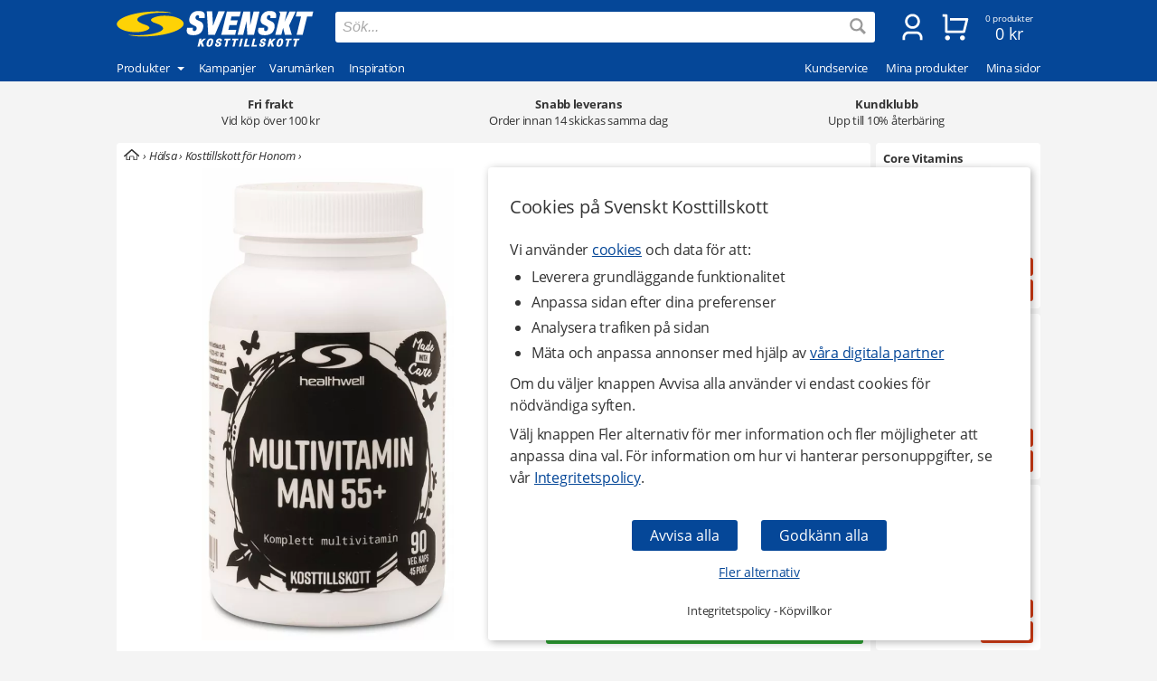

--- FILE ---
content_type: text/html
request_url: https://www.svensktkosttillskott.se/healthwell-multivitamin-man-55-plus
body_size: 34054
content:
<!DOCTYPE html>
<html  dir="LTR" lang="sv" xmlns:og="https://opengraphprotocol.org/schema/" xmlns:fb="https://ogp.me/ns/fb#">
<head>
     <meta http-equiv="Content-Type" content="text/html; charset=iso-8859-1">
 <title>Healthwell Multivitamin Man 55+ | Köp hos Svenskt Kosttillskott</title>
 <meta name="Description" Content="Healthwell Multivitamin Man 55+ är ett komplett mutlivitamin för män över 55 år. Även med lutein, granatäpple, pumpa och Q10. Se mer och köp här!">
<meta property='og:locale' content='sv_SE' /><meta property='og:description' content='Healthwell Multivitamin Man 55+ är ett komplett mutlivitamin för män över 55 år. Även med lutein, granatäpple, pumpa och Q10. Se mer och köp här!'><meta name='author' content='Svenskt Kosttillskott'><meta property="og:site_name" content="Svenskt Kosttillskott">
<meta property="fb:app_id" content="187278097978325">
<meta property="og:title" content="Healthwell Multivitamin Man 55+">
<meta property="og:type" content="product">
<meta property="og:url" content="https://www.svensktkosttillskott.se/healthwell-multivitamin-man-55-plus">
<meta property="og:image" content="https://www.svensktkosttillskott.se/bilder/healthwell_multivitamin_man_55_73102_600x600.jpg">
 <!-- EOF: Generated Meta Tags -->
<link rel="shortcut icon" href="/public/images/shortcuticon.1760356943.png"><link rel="shortcut icon" sizes="192x192" href="/public/images/shortcuticon.1760356943.png"><link rel="apple-touch-icon" href="/public/images/shortcuticon.1760356943.png"/>
    <base href="https://www.svensktkosttillskott.se/"><link rel="canonical" href="https://www.svensktkosttillskott.se/healthwell-multivitamin-man-55-plus">
            <link rel="preload" href="/public/fonts/open-sans-v17-latin-regular.woff2" as="font" crossorigin>
        <link rel="preload" href="/public/fonts/open-sans-v17-latin-700.woff2" as="font" crossorigin>
        <link rel="preload" href="/public/fonts/open-sans-v17-latin-italic.woff2" as="font" crossorigin>
    
    <link rel="preconnect" href="https://www.googleadservices.com" crossorigin>
    <link rel="preconnect" href="https://staticw2.yotpo.com" crossorigin>
    <link rel="preconnect" href="https://www.google-analytics.com" crossorig
    <link rel="preconnect" href="https://p.yotpo.com" crossorigin>
    <link rel="preconnect" href="/" crossorigin>

        
    <link rel="preload" as="style" href="sites_new/svensktkosttillskott.se/style.min.1765438861.css">
<link rel="stylesheet" href="sites_new/svensktkosttillskott.se/style.min.1765438861.css">
    <link rel="preload" href="public/js_new/compiled/combined.min.1765438876.js" as="script">


    
    
    
        
    
            <!--
        Angående användning av bat.js

        bat.js är en teknologi som tillhandahålls från vår digitala partner Microsoft Advertising (Bing). Den data som samlas in är information om besökta sidor, hänvisande URL, information som är kopplad till din IP-adress, din enhet och webbläsarinformation.

        Microsoft Advertising använder denna data för att att mäta och anpassa annonser på sitt annonsnätverk. Väljer en besökare att inte tillåta anpassning av annonser via cookies (marknadsföring) så använder vi följande inställning som blockerar användningen - storeConvTrackCookies: false.

        https://about.ads.microsoft.com/en-us/solutions/tools/universal-event-tracking
    -->


    <script>(function(w,d,t,r,u){var f,n,i;w[u]=w[u]||[],f=function(){
        var o={ti:"5488500", storeConvTrackCookies: false};o.q=w[u],w[u]=new UET(o),w[u].push("pageLoad")},n=d.createElement(t),n.src=r,n.async=1,n.onload=n.onreadystatechange=function(){var s=this.readyState;s&&s!=="loaded"&&s!=="complete"||(f(),n.onload=n.onreadystatechange=null)},i=d.getElementsByTagName(t)[0],i.parentNode.insertBefore(n,i)})(window,document,"script","//bat.bing.com/bat.js","uetq");</script>
    <noscript><img src="//bat.bing.com/action/0?ti=5488500&Ver=2" height="0" width="0" style="display:none; visibility: hidden;" /></noscript>

    <script>
        window.uetq = window.uetq || [];

                window.uetq.push('consent', 'default', {
            'ad_storage': 'denied'
        });
            </script>



    <!--
         Angående användning av gtag.js

         gtag.js är en teknologi som tillhandahålls från vår digitala partner Google (Alphabet). Den data som samlas in är information om besökta sidor, hänvisande URL, information som är kopplad till din IP-adress, din enhet och webbläsarinformation. Denna data kopplas även ihop med Googles användarkonto om besökaren är inloggad hos dem.

         Google Analytics använder denna data för att föra statistik om användningen av vår hemsida. Väljer en besökare att inte tillåta hantering av statistik via cookies (statistik) så använder vi följande inställning som blockerar användningen - ad_storage: 'denied'.

         Google Ads använder denna data för att mäta och anpassa annonser på sitt annonsnätverk. Väljer en besökare att inte tillåta anpassning av annonser via cookies (marknadsföring) så använder vi följande inställning som blockerar användningen - analytics_storage: 'denied'.

         https://support.google.com/analytics/answer/11994839?hl=sv
     -->

    <script async src="https://www.googletagmanager.com/gtag/js?id=G-H04FT7QK30"></script>
    <script>
        var ga4Id = 'G-H04FT7QK30';

        window.dataLayer = window.dataLayer || [];
        function gtag(){dataLayer.push(arguments);}

        gtag('js', new Date());

                gtag('consent', 'default', {
            'ad_storage': 'denied',
            'analytics_storage': 'denied',
            'ad_personalization': 'denied',
            'ad_user_data': 'denied'        });

   //     gtag('set', 'ads_data_redaction', true);

        gtag('set', 'url_passthrough', true);
        
        
        gtag('config', 'AW-1070187809');

        /* GA4 */
        
        gtag('config', ga4Id, {
            'link_attribution': true,
                        'page_type': 'products',            'page_name': 'Healthwell Multivitamin Man 55+',            'groups': 'ga4'
        });

        gtag('set', { 'currency': 'SEK', 'send_to': 'ga4' });
    </script>

    <!--
        Angående användning av jsTag
    -->

    <script defer src="https://ion.svensktkosttillskott.se/jsTag?ap=1951492418"></script>






    <script
    async type="text/javascript"
    src="//static.klaviyo.com/onsite/js/klaviyo.js?company_id=VwcjNP"
></script>
<script>
    var _learnq = _learnq || [];
</script>

    <!--
    Angående användning av widget.js

    widget.js är en teknologi som tillhandahålls från vår digitala partner Yotpo. Den data som samlas in är information om vilken produkt som recenserats och den information som du själv tillhandahåller vid en recension.

    Vi använder denna data för att spara recensioner som skickas in på hemsidan, för att visa recensioner och för att mäta deras användning. Väljer en besökare att inte tillåta hantering av statistik via cookies (statistik) så sparas inga cookies från denna teknologi i webbläsaren.

    https://support.yotpo.com/en/article/yotpos-guide-to-gdpr
-->
<!--
<script type="text/javascript">
    (function e(){var e=document.createElement("script");e.type="text/javascript",e.async=true,e.src="//staticw2.yotpo.com/dwROhf2cdN5N3dzmVLzHpQxsJ3pKNYwEKvoLrzWS/widget.js?preventCookies=true";var t=document.getElementsByTagName("script")[0];t.parentNode.insertBefore(e,t)})();
</script>
-->
    <script src=https://cdn-widgetsrepository.yotpo.com/v1/loader/dwROhf2cdN5N3dzmVLzHpQxsJ3pKNYwEKvoLrzWS async></script>
    <!-- TrustBox script -->
<script type="text/javascript" src="//widget.trustpilot.com/bootstrap/v5/tp.widget.bootstrap.min.js" async></script>
<!-- End TrustBox script -->
    <meta id="viewport" name="viewport" content ="width=device-width, minimum-scale=1.0, user-scalable=yes" />
    <meta name="format-detection" content="telephone=no" />
    <meta http-equiv="X-UA-Compatible" content="IE=Edge" />
        <meta name="theme-color" content="#054798" />
    </head>
<body class="default core mobile-open-search mobile-sticky-search newcc cookie-accept nsp">


    <div id="cookie-accept" class="cookie-accept new-customer show">
        <div class="cookie-accept-wrapper scroll-mobile">
    <div class="cookie-accept-main cookie-accept-container show">
        <div class="content text mr table">
            <div class="info">
                <h2>Cookies på Svenskt Kosttillskott</h2>                <p>Vi använder <a href="" class="ca-show-details">cookies</a> och data för att: </p>
<ul>
<li>Leverera grundläggande funktionalitet</li>
<li>Anpassa sidan efter dina preferenser</li>
<li>Analysera trafiken på sidan</li>
<li>Mäta och anpassa annonser med hjälp av <a href="" class="ca-show-details" data-scroll-to="cookie-policy-digital-partners"> våra digitala partner</a></li>
</ul>
<p>Om du väljer knappen Avvisa alla använder vi endast cookies för nödvändiga syften.</p>
<p>Välj knappen Fler alternativ för mer information och fler möjligheter att anpassa dina val. För information om hur vi hanterar personuppgifter, se vår <a class="information-popup" href="/information/integritetspolicy" data-information-id="207" data-id="cookie-policy-popup">Integritetspolicy</a>.</p>                <!--<p>Valda kakor: Nödvändiga</p>-->
            </div>
        </div>
        <div class="bottom ca">
            <div class="main-buttons">
                <input id="ca-reject-all" type="button" class="ca-reject-all button theme auto-width" value="Avvisa alla">
                <input id="ca-accept-all" type="button" class="ca-accept-all button theme auto-width" value="Godkänn alla">
            </div>
            <a href="https://www.svensktkosttillskott.se/information/cookiepolicy" id="ca-show-details" class="ca-show-details mt12 i-b link">Fler alternativ</a>

                            <div class="cookie-accept-bottom">
                    <a class="information-popup" href="/information/integritetspolicy" data-information-id="207" data-id="integritetspolicy-popup">Integritetspolicy</a> - <a class="information-popup" href="/information/villkor" data-information-id="1" data-id="kopvillkor-popup">Köpvillkor</a>                </div>
                    </div>
    </div>
    <div class="cookie-accept-details cookie-accept-container">
        <div class="content text mr table">
            <div class="info">
                <h2>Cookies på Svenskt Kosttillskott</h2>                <p>Vi använder cookies och data för att: </p>
<ul>
<li>Leverera grundläggande funktionalitet (nödvändiga)</li>
<li>Anpassa sidan efter dina preferenser (funktionella)</li>
<li>Analysera trafiken på sidan (statistik)</li>
<li>Mäta och anpassa annonser med hjälp av våra digitala partner (marknadsföring)</li>
</ul>
<p>På denna sida kan du själv välja vilka cookies och vilken data som används på vår hemsida. Tryck på Spara och stäng knappen när du är färdig med dina val. För information om hur vi hanterar personuppgifter, se vår <a class="information-popup" href="/information/integritetspolicy" data-information-id="207" data-id="cookie-policy-popup">Integritetspolicy</a>.</p>            </div>

            <div class="details">
                                    <div>
                        <div class="flex ttw">
                            <div class="ca-description">
                                <h3>Nödvändiga</h3>
                                Nödvändiga cookies behövs för att hemsidan ska vara användbar. De används för att varukorgen och kassan ska fungera och för att komma ihåg dina val av cookies hos oss.                            </div>
                                                    </div>
                        <div class="cookie-list" class="hidden">
                                                            <div class="flex wrap">
                                    <div class="title bold">Namn:</div><div class="grow bold">BIGipServersvensktkosttillskott-pool-http</div>
                                    <div class="title">Ansvarig:</div><div class="grow">www.svensktkosttillskott.se</div>
                                                                        <div class="title">Beskrivning:</div><div class="grow">Används av oss för balansering av trafik. Detta möjliggör att vi kan visa vår hemsida till dig både driftsäkert och snabbt.</div>
                                    <div class="title">Upphör:</div><div class="grow">Session</div>
                                </div>
                                                            <div class="flex wrap">
                                    <div class="title bold">Namn:</div><div class="grow bold">cookieaccept</div>
                                    <div class="title">Ansvarig:</div><div class="grow">www.svensktkosttillskott.se</div>
                                                                        <div class="title">Beskrivning:</div><div class="grow">Används av oss för att komma ihåg dina inställningar för kakor hos oss.</div>
                                    <div class="title">Upphör:</div><div class="grow">1 år</div>
                                </div>
                                                            <div class="flex wrap">
                                    <div class="title bold">Namn:</div><div class="grow bold">PHPSESSID</div>
                                    <div class="title">Ansvarig:</div><div class="grow">www.svensktkosttillskott.se</div>
                                                                        <div class="title">Beskrivning:</div><div class="grow">Används av oss för att hålla reda på anonym sessionsdata som att du är inloggad och vilka produkter du har i kundvagnen.</div>
                                    <div class="title">Upphör:</div><div class="grow">Session / 90 dagar</div>
                                </div>
                                                    </div>
                    </div>
                                    <div>
                        <div class="flex ttw">
                            <div class="ca-description">
                                <h3>Funktionella</h3>
                                Funktionella cookies används för att ge dig en bättre användarupplevelse. De används för att anpassa hemsidan efter dina preferenser och för att spara din inloggning mellan besök.                            </div>
                                                            <div class="ca-select">
                                    <div id="ca-select-functional"class="ui-toggle">
<span></span> <div class="container"><div class="toggle"></div></div>

<input type="checkbox" id="functional" />
</div>                                </div>
                                                    </div>
                        <div class="cookie-list" class="hidden">
                                                            <div class="flex wrap">
                                    <div class="title bold">Namn:</div><div class="grow bold">keepsession</div>
                                    <div class="title">Ansvarig:</div><div class="grow">www.svensktkosttillskott.se</div>
                                                                        <div class="title">Beskrivning:</div><div class="grow">Används av oss för att komma ihåg din inloggning och kundvagn till nästa besök.</div>
                                    <div class="title">Upphör:</div><div class="grow">90 dagar</div>
                                </div>
                                                    </div>
                    </div>
                                    <div>
                        <div class="flex ttw">
                            <div class="ca-description">
                                <h3>Statistik</h3>
                                Cookies för statistik används för att föra statistik om trafiken på vår hemsida. De hjälper oss att analysera vad som händer på sidan så att vi kan förbättra den.                            </div>
                                                            <div class="ca-select">
                                    <div id="ca-select-statistical"class="ui-toggle">
<span></span> <div class="container"><div class="toggle"></div></div>

<input type="checkbox" id="statistical" />
</div>                                </div>
                                                    </div>
                        <div class="cookie-list" class="hidden">
                                                            <div class="flex wrap">
                                    <div class="title bold">Namn:</div><div class="grow bold">ABDEF</div>
                                    <div class="title">Ansvarig:</div><div class="grow">.bing.com</div>
                                    <div class="title">Utfärdare:</div><div class="grow">Bing (<a href="https://privacy.microsoft.com/en-us/privacystatement" class="blank" target="_blank" rel="noopener">Policy</a>)</div>                                    <div class="title">Beskrivning:</div><div class="grow">Används av sökmotorn Bing för att tillhandahålla funktioner och funktionalitet hos dem.</div>
                                    <div class="title">Upphör:</div><div class="grow">13 månader</div>
                                </div>
                                                            <div class="flex wrap">
                                    <div class="title bold">Namn:</div><div class="grow bold">act</div>
                                    <div class="title">Ansvarig:</div><div class="grow">.facebook.com</div>
                                    <div class="title">Utfärdare:</div><div class="grow">Facebook (<a href="https://www.facebook.com/privacy/explanation" class="blank" target="_blank" rel="noopener">Policy</a>)</div>                                    <div class="title">Beskrivning:</div><div class="grow">Används av Facebook om du är inloggad på deras sociala nätverk på flera ställen samtidigt. Denna cookie innehåller en tidstämpel från din senaste inloggning. Facebook använder den för att skilja på dina inloggningar.</div>
                                    <div class="title">Upphör:</div><div class="grow">Session</div>
                                </div>
                                                            <div class="flex wrap">
                                    <div class="title bold">Namn:</div><div class="grow bold">ajs_anonymous_id</div>
                                    <div class="title">Ansvarig:</div><div class="grow">.yotpo.com</div>
                                    <div class="title">Utfärdare:</div><div class="grow">Yotpo (<a href="https://www.yotpo.com/privacy-policy/" class="blank" target="_blank" rel="noopener">Policy</a>)</div>                                    <div class="title">Beskrivning:</div><div class="grow">Används av oss för att föra statistik om recensionerna på vår hemsida.</div>
                                    <div class="title">Upphör:</div><div class="grow">1 år</div>
                                </div>
                                                            <div class="flex wrap">
                                    <div class="title bold">Namn:</div><div class="grow bold">ajs_group_id</div>
                                    <div class="title">Ansvarig:</div><div class="grow">.yotpo.com</div>
                                    <div class="title">Utfärdare:</div><div class="grow">Yotpo (<a href="https://www.yotpo.com/privacy-policy/" class="blank" target="_blank" rel="noopener">Policy</a>)</div>                                    <div class="title">Beskrivning:</div><div class="grow">Används av oss för att föra statistik om recensionerna på vår hemsida.</div>
                                    <div class="title">Upphör:</div><div class="grow">1 år</div>
                                </div>
                                                            <div class="flex wrap">
                                    <div class="title bold">Namn:</div><div class="grow bold">ajs_user_id</div>
                                    <div class="title">Ansvarig:</div><div class="grow">.yotpo.com</div>
                                    <div class="title">Utfärdare:</div><div class="grow">Yotpo (<a href="https://www.yotpo.com/privacy-policy/" class="blank" target="_blank" rel="noopener">Policy</a>)</div>                                    <div class="title">Beskrivning:</div><div class="grow">Används av oss för att föra statistik om recensionerna på vår hemsida.</div>
                                    <div class="title">Upphör:</div><div class="grow">1 år</div>
                                </div>
                                                            <div class="flex wrap">
                                    <div class="title bold">Namn:</div><div class="grow bold">amplitude_</div>
                                    <div class="title">Ansvarig:</div><div class="grow">.yotpo.com</div>
                                    <div class="title">Utfärdare:</div><div class="grow">Yotpo (<a href="https://www.yotpo.com/privacy-policy/" class="blank" target="_blank" rel="noopener">Policy</a>)</div>                                    <div class="title">Beskrivning:</div><div class="grow">Används av oss för att föra statistik om recensionerna på vår hemsida.</div>
                                    <div class="title">Upphör:</div><div class="grow">10 år</div>
                                </div>
                                                            <div class="flex wrap">
                                    <div class="title bold">Namn:</div><div class="grow bold">BCP</div>
                                    <div class="title">Ansvarig:</div><div class="grow">.bing.com</div>
                                    <div class="title">Utfärdare:</div><div class="grow">Bing (<a href="https://privacy.microsoft.com/en-us/privacystatement" class="blank" target="_blank" rel="noopener">Policy</a>)</div>                                    <div class="title">Beskrivning:</div><div class="grow">Används av sökmotorn Bing för att tillhandahålla funktioner och funktionalitet hos dem.</div>
                                    <div class="title">Upphör:</div><div class="grow">1 år</div>
                                </div>
                                                            <div class="flex wrap">
                                    <div class="title bold">Namn:</div><div class="grow bold">BFB*</div>
                                    <div class="title">Ansvarig:</div><div class="grow">.bing.com</div>
                                    <div class="title">Utfärdare:</div><div class="grow">Bing (<a href="https://privacy.microsoft.com/en-us/privacystatement" class="blank" target="_blank" rel="noopener">Policy</a>)</div>                                    <div class="title">Beskrivning:</div><div class="grow">Används av sökmotorn Bing för att tillhandahålla funktioner och funktionalitet hos dem.</div>
                                    <div class="title">Upphör:</div><div class="grow">25 dagar</div>
                                </div>
                                                            <div class="flex wrap">
                                    <div class="title bold">Namn:</div><div class="grow bold">c_user</div>
                                    <div class="title">Ansvarig:</div><div class="grow">.facebook.com</div>
                                    <div class="title">Utfärdare:</div><div class="grow">Facebook (<a href="https://www.facebook.com/privacy/explanation" class="blank" target="_blank" rel="noopener">Policy</a>)</div>                                    <div class="title">Beskrivning:</div><div class="grow">Används av Facebook om du är inloggad på deras sociala nätverk. Denna cookie innehåller ditt Facebook användar-ID. Facebook använder denna kaka för att hålla dig inloggad.</div>
                                    <div class="title">Upphör:</div><div class="grow">Session / 90 dagar</div>
                                </div>
                                                            <div class="flex wrap">
                                    <div class="title bold">Namn:</div><div class="grow bold">datr</div>
                                    <div class="title">Ansvarig:</div><div class="grow">.facebook.com</div>
                                    <div class="title">Utfärdare:</div><div class="grow">Facebook (<a href="https://www.facebook.com/privacy/explanation" class="blank" target="_blank" rel="noopener">Policy</a>)</div>                                    <div class="title">Beskrivning:</div><div class="grow">Används av Facebook om du är inloggad på deras sociala nätverk. Denna cookie innehåller information som identifierar vilken webbläsare som du är inloggad med. Den används av facebook för att höja säkerheten för din inloggning.</div>
                                    <div class="title">Upphör:</div><div class="grow">Session</div>
                                </div>
                                                            <div class="flex wrap">
                                    <div class="title bold">Namn:</div><div class="grow bold">fr</div>
                                    <div class="title">Ansvarig:</div><div class="grow">.facebook.com</div>
                                    <div class="title">Utfärdare:</div><div class="grow">Facebook (<a href="https://www.facebook.com/privacy/explanation" class="blank" target="_blank" rel="noopener">Policy</a>)</div>                                    <div class="title">Beskrivning:</div><div class="grow">Används av oss för att föra statistik om trafik på vår hemsida som kommer från Facebook.</div>
                                    <div class="title">Upphör:</div><div class="grow">90 dagar</div>
                                </div>
                                                            <div class="flex wrap">
                                    <div class="title bold">Namn:</div><div class="grow bold">fs_uid</div>
                                    <div class="title">Ansvarig:</div><div class="grow">.yotpo.com</div>
                                    <div class="title">Utfärdare:</div><div class="grow">Yotpo (<a href="https://www.yotpo.com/privacy-policy/" class="blank" target="_blank" rel="noopener">Policy</a>)</div>                                    <div class="title">Beskrivning:</div><div class="grow">Används av oss för att föra statistik om recensionerna på vår hemsida.</div>
                                    <div class="title">Upphör:</div><div class="grow">1 år</div>
                                </div>
                                                            <div class="flex wrap">
                                    <div class="title bold">Namn:</div><div class="grow bold">ipv6</div>
                                    <div class="title">Ansvarig:</div><div class="grow">.bing.com</div>
                                    <div class="title">Utfärdare:</div><div class="grow">Bing (<a href="https://privacy.microsoft.com/en-us/privacystatement" class="blank" target="_blank" rel="noopener">Policy</a>)</div>                                    <div class="title">Beskrivning:</div><div class="grow">Används av sökmotorn Bing för att tillhandahålla funktioner och funktionalitet hos dem.</div>
                                    <div class="title">Upphör:</div><div class="grow">Session</div>
                                </div>
                                                            <div class="flex wrap">
                                    <div class="title bold">Namn:</div><div class="grow bold">kdid</div>
                                    <div class="title">Ansvarig:</div><div class="grow">.klarna.com</div>
                                    <div class="title">Utfärdare:</div><div class="grow">Klarna (<a href="https://developers.klarna.com/policies/cookies/" class="blank" target="_blank" rel="noopener">Policy</a>)</div>                                    <div class="title">Beskrivning:</div><div class="grow">Används av Klarna.</div>
                                    <div class="title">Upphör:</div><div class="grow">2 år</div>
                                </div>
                                                            <div class="flex wrap">
                                    <div class="title bold">Namn:</div><div class="grow bold">locale</div>
                                    <div class="title">Ansvarig:</div><div class="grow">.facebook.com</div>
                                    <div class="title">Utfärdare:</div><div class="grow">Facebook (<a href="https://www.facebook.com/privacy/explanation" class="blank" target="_blank" rel="noopener">Policy</a>)</div>                                    <div class="title">Beskrivning:</div><div class="grow">Används av Facebook om du är inloggad på deras sociala nätverk. Facebook använder denna cookie för att hålla reda på dina språkpreferenser.</div>
                                    <div class="title">Upphör:</div><div class="grow">1 vecka</div>
                                </div>
                                                            <div class="flex wrap">
                                    <div class="title bold">Namn:</div><div class="grow bold">MUID</div>
                                    <div class="title">Ansvarig:</div><div class="grow">.bing.com</div>
                                    <div class="title">Utfärdare:</div><div class="grow">Bing (<a href="https://privacy.microsoft.com/en-us/privacystatement" class="blank" target="_blank" rel="noopener">Policy</a>)</div>                                    <div class="title">Beskrivning:</div><div class="grow">Används av oss för att föra statistik om trafik på vår hemsida som kommer från sökmotorn Bing.</div>
                                    <div class="title">Upphör:</div><div class="grow">13 månader</div>
                                </div>
                                                            <div class="flex wrap">
                                    <div class="title bold">Namn:</div><div class="grow bold">pixel</div>
                                    <div class="title">Ansvarig:</div><div class="grow">.yotpo.com</div>
                                    <div class="title">Utfärdare:</div><div class="grow">Yotpo (<a href="https://www.yotpo.com/privacy-policy/" class="blank" target="_blank" rel="noopener">Policy</a>)</div>                                    <div class="title">Beskrivning:</div><div class="grow">Används av oss för att föra statistik om recensionerna på vår hemsida.</div>
                                    <div class="title">Upphör:</div><div class="grow">1 år</div>
                                </div>
                                                            <div class="flex wrap">
                                    <div class="title bold">Namn:</div><div class="grow bold">presence</div>
                                    <div class="title">Ansvarig:</div><div class="grow">.facebook.com</div>
                                    <div class="title">Utfärdare:</div><div class="grow">Facebook (<a href="https://www.facebook.com/privacy/explanation" class="blank" target="_blank" rel="noopener">Policy</a>)</div>                                    <div class="title">Beskrivning:</div><div class="grow">Används av Facebook om du är inloggad på deras sociala nätverk. Facebook använder denna cookie för att hålla reda på dina öppna chatfönster.</div>
                                    <div class="title">Upphör:</div><div class="grow">Session</div>
                                </div>
                                                            <div class="flex wrap">
                                    <div class="title bold">Namn:</div><div class="grow bold">sb</div>
                                    <div class="title">Ansvarig:</div><div class="grow">.facebook.com</div>
                                    <div class="title">Utfärdare:</div><div class="grow">Facebook (<a href="https://www.facebook.com/privacy/explanation" class="blank" target="_blank" rel="noopener">Policy</a>)</div>                                    <div class="title">Beskrivning:</div><div class="grow">Används av Facebook om du är inloggad på deras sociala nätverk för att tillhandahålla funktioner och funktionalitet hos dem.</div>
                                    <div class="title">Upphör:</div><div class="grow">2 år</div>
                                </div>
                                                            <div class="flex wrap">
                                    <div class="title bold">Namn:</div><div class="grow bold">spin</div>
                                    <div class="title">Ansvarig:</div><div class="grow">.facebook.com</div>
                                    <div class="title">Utfärdare:</div><div class="grow">Facebook (<a href="https://www.facebook.com/privacy/explanation" class="blank" target="_blank" rel="noopener">Policy</a>)</div>                                    <div class="title">Beskrivning:</div><div class="grow">Används av Facebook om du är inloggad på deras sociala nätverk för att tillhandahålla funktioner och funktionalitet hos dem.</div>
                                    <div class="title">Upphör:</div><div class="grow">1 dag</div>
                                </div>
                                                            <div class="flex wrap">
                                    <div class="title bold">Namn:</div><div class="grow bold">SRCH*</div>
                                    <div class="title">Ansvarig:</div><div class="grow">.bing.com</div>
                                    <div class="title">Utfärdare:</div><div class="grow">Bing (<a href="https://privacy.microsoft.com/en-us/privacystatement" class="blank" target="_blank" rel="noopener">Policy</a>)</div>                                    <div class="title">Beskrivning:</div><div class="grow">Används av sökmotorn Bing för att komma ihåg dina preferenser hos dem.</div>
                                    <div class="title">Upphör:</div><div class="grow">13 månader</div>
                                </div>
                                                            <div class="flex wrap">
                                    <div class="title bold">Namn:</div><div class="grow bold">test_cookie</div>
                                    <div class="title">Ansvarig:</div><div class="grow">.doubleclick.net</div>
                                    <div class="title">Utfärdare:</div><div class="grow">Google (<a href="https://policies.google.com/technologies/partner-sites" class="blank" target="_blank" rel="noopener">Policy</a>)</div>                                    <div class="title">Beskrivning:</div><div class="grow">Används av oss för att föra statistik om videoinnehållet som vi levererar på vår hemsida genom Youtube.</div>
                                    <div class="title">Upphör:</div><div class="grow">15 minuter</div>
                                </div>
                                                            <div class="flex wrap">
                                    <div class="title bold">Namn:</div><div class="grow bold">wd</div>
                                    <div class="title">Ansvarig:</div><div class="grow">.facebook.com</div>
                                    <div class="title">Utfärdare:</div><div class="grow">Facebook (<a href="https://www.facebook.com/privacy/explanation" class="blank" target="_blank" rel="noopener">Policy</a>)</div>                                    <div class="title">Beskrivning:</div><div class="grow">Används av Facebook om du är inloggad på deras sociala nätverk. Facebook använder denna cookie för att hålla reda på din nuvarande fönsterstorlek.</div>
                                    <div class="title">Upphör:</div><div class="grow">1 vecka</div>
                                </div>
                                                            <div class="flex wrap">
                                    <div class="title bold">Namn:</div><div class="grow bold">xs</div>
                                    <div class="title">Ansvarig:</div><div class="grow">.facebook.com</div>
                                    <div class="title">Utfärdare:</div><div class="grow">Facebook (<a href="https://www.facebook.com/privacy/explanation" class="blank" target="_blank" rel="noopener">Policy</a>)</div>                                    <div class="title">Beskrivning:</div><div class="grow">Används av Facebook om du är inloggad på deras sociala nätverk. Facebook använder denna cookie för att komma ihåg din inloggning.</div>
                                    <div class="title">Upphör:</div><div class="grow">Session / 90 dagar</div>
                                </div>
                                                            <div class="flex wrap">
                                    <div class="title bold">Namn:</div><div class="grow bold">_EDGE_S</div>
                                    <div class="title">Ansvarig:</div><div class="grow">.bing.com</div>
                                    <div class="title">Utfärdare:</div><div class="grow">Bing (<a href="https://privacy.microsoft.com/en-us/privacystatement" class="blank" target="_blank" rel="noopener">Policy</a>)</div>                                    <div class="title">Beskrivning:</div><div class="grow">Används av sökmotorn Bing för att tillhandahålla funktioner och funktionalitet hos dem.</div>
                                    <div class="title">Upphör:</div><div class="grow">Session</div>
                                </div>
                                                            <div class="flex wrap">
                                    <div class="title bold">Namn:</div><div class="grow bold">_EDGE_V</div>
                                    <div class="title">Ansvarig:</div><div class="grow">.bing.com</div>
                                    <div class="title">Utfärdare:</div><div class="grow">Bing (<a href="https://privacy.microsoft.com/en-us/privacystatement" class="blank" target="_blank" rel="noopener">Policy</a>)</div>                                    <div class="title">Beskrivning:</div><div class="grow">Används av sökmotorn Bing för att tillhandahålla funktioner och funktionalitet hos dem.</div>
                                    <div class="title">Upphör:</div><div class="grow">25 dagar</div>
                                </div>
                                                            <div class="flex wrap">
                                    <div class="title bold">Namn:</div><div class="grow bold">_fbp</div>
                                    <div class="title">Ansvarig:</div><div class="grow">www.svensktkosttillskott.se</div>
                                    <div class="title">Utfärdare:</div><div class="grow">Facebook (<a href="https://www.facebook.com/privacy/explanation" class="blank" target="_blank" rel="noopener">Policy</a>)</div>                                    <div class="title">Beskrivning:</div><div class="grow">Används av Facebook om du är inloggad på deras sociala nätverk för att tillhandahålla funktioner och funktionalitet hos dem.</div>
                                    <div class="title">Upphör:</div><div class="grow">3 månader</div>
                                </div>
                                                            <div class="flex wrap">
                                    <div class="title bold">Namn:</div><div class="grow bold">_ga</div>
                                    <div class="title">Ansvarig:</div><div class="grow">.google-analytics.com</div>
                                    <div class="title">Utfärdare:</div><div class="grow">Google (<a href="https://policies.google.com/technologies/partner-sites" class="blank" target="_blank" rel="noopener">Policy</a>)</div>                                    <div class="title">Beskrivning:</div><div class="grow">Används av oss för att föra statistik om besök till vår hemsida.</div>
                                    <div class="title">Upphör:</div><div class="grow">2 år </div>
                                </div>
                                                            <div class="flex wrap">
                                    <div class="title bold">Namn:</div><div class="grow bold">_gid</div>
                                    <div class="title">Ansvarig:</div><div class="grow">www.svensktkosttillskott.se</div>
                                    <div class="title">Utfärdare:</div><div class="grow">Google (<a href="https://policies.google.com/technologies/partner-sites" class="blank" target="_blank" rel="noopener">Policy</a>)</div>                                    <div class="title">Beskrivning:</div><div class="grow">Används av oss för att föra statistik om besök till vår hemsida.</div>
                                    <div class="title">Upphör:</div><div class="grow">1 dag</div>
                                </div>
                                                            <div class="flex wrap">
                                    <div class="title bold">Namn:</div><div class="grow bold">_HPVN</div>
                                    <div class="title">Ansvarig:</div><div class="grow">.bing.com</div>
                                    <div class="title">Utfärdare:</div><div class="grow">Bing (<a href="https://privacy.microsoft.com/en-us/privacystatement" class="blank" target="_blank" rel="noopener">Policy</a>)</div>                                    <div class="title">Beskrivning:</div><div class="grow">Används av sökmotorn Bing för att tillhandahålla funktioner och funktionalitet hos dem.</div>
                                    <div class="title">Upphör:</div><div class="grow">25 dagar</div>
                                </div>
                                                            <div class="flex wrap">
                                    <div class="title bold">Namn:</div><div class="grow bold">_RwBf</div>
                                    <div class="title">Ansvarig:</div><div class="grow">.bing.com</div>
                                    <div class="title">Utfärdare:</div><div class="grow">Bing (<a href="https://privacy.microsoft.com/en-us/privacystatement" class="blank" target="_blank" rel="noopener">Policy</a>)</div>                                    <div class="title">Beskrivning:</div><div class="grow">Används av sökmotorn Bing för att tillhandahålla funktioner och funktionalitet hos dem.</div>
                                    <div class="title">Upphör:</div><div class="grow">1 år</div>
                                </div>
                                                            <div class="flex wrap">
                                    <div class="title bold">Namn:</div><div class="grow bold">_sp_id*</div>
                                    <div class="title">Ansvarig:</div><div class="grow">www.svensktkosttillskott.se</div>
                                    <div class="title">Utfärdare:</div><div class="grow">Yotpo (<a href="https://www.yotpo.com/privacy-policy/" class="blank" target="_blank" rel="noopener">Policy</a>)</div>                                    <div class="title">Beskrivning:</div><div class="grow">Används av oss för att föra statistik om recensionerna på vår hemsida.</div>
                                    <div class="title">Upphör:</div><div class="grow">2 år</div>
                                </div>
                                                            <div class="flex wrap">
                                    <div class="title bold">Namn:</div><div class="grow bold">_sp_ses*</div>
                                    <div class="title">Ansvarig:</div><div class="grow">www.svensktkosttillskott.se</div>
                                    <div class="title">Utfärdare:</div><div class="grow">Yotpo (<a href="https://www.yotpo.com/privacy-policy/" class="blank" target="_blank" rel="noopener">Policy</a>)</div>                                    <div class="title">Beskrivning:</div><div class="grow">Används av oss för att föra statistik om recensionerna på vår hemsida.</div>
                                    <div class="title">Upphör:</div><div class="grow">1 timme</div>
                                </div>
                                                            <div class="flex wrap">
                                    <div class="title bold">Namn:</div><div class="grow bold">_SS</div>
                                    <div class="title">Ansvarig:</div><div class="grow">.bing.com</div>
                                    <div class="title">Utfärdare:</div><div class="grow">Bing (<a href="https://privacy.microsoft.com/en-us/privacystatement" class="blank" target="_blank" rel="noopener">Policy</a>)</div>                                    <div class="title">Beskrivning:</div><div class="grow">Används av sökmotorn Bing för att tillhandahålla funktioner och funktionalitet hos dem.</div>
                                    <div class="title">Upphör:</div><div class="grow">1 år</div>
                                </div>
                                                    </div>
                    </div>
                                    <div>
                        <div class="flex ttw">
                            <div class="ca-description">
                                <h3>Marknadsföring</h3>
                                Cookies för marknadsföring används för att kunna mäta och anpassa annonser tillsammans med våra digitala partner.                            </div>
                                                            <div class="ca-select">
                                    <div id="ca-select-marketing"class="ui-toggle">
<span></span> <div class="container"><div class="toggle"></div></div>

<input type="checkbox" id="marketing" />
</div>                                </div>
                                                    </div>
                        <div class="cookie-list" class="hidden">
                                                            <div class="flex wrap">
                                    <div class="title bold">Namn:</div><div class="grow bold">_fbc</div>
                                    <div class="title">Ansvarig:</div><div class="grow">.facebook.com</div>
                                    <div class="title">Utfärdare:</div><div class="grow">Facebook (<a href="https://www.facebook.com/privacy/explanation" class="blank" target="_blank" rel="noopener">Policy</a>)</div>                                    <div class="title">Beskrivning:</div><div class="grow">Används av Facebook om du är inloggad på deras sociala nätverk för att tillhandahålla funktioner och funktionalitet hos dem.</div>
                                    <div class="title">Upphör:</div><div class="grow">Session</div>
                                </div>
                                                            <div class="flex wrap">
                                    <div class="title bold">Namn:</div><div class="grow bold">_gcl_aw</div>
                                    <div class="title">Ansvarig:</div><div class="grow">www.svensktkosttillskott.se</div>
                                    <div class="title">Utfärdare:</div><div class="grow">Google (<a href="https://policies.google.com/technologies/partner-sites" class="blank" target="_blank" rel="noopener">Policy</a>)</div>                                    <div class="title">Beskrivning:</div><div class="grow">Används av oss för att föra statistik om trafik på vår hemsida som kommer från våra egna annonser på Google Ads.</div>
                                    <div class="title">Upphör:</div><div class="grow">90 dagar</div>
                                </div>
                                                            <div class="flex wrap">
                                    <div class="title bold">Namn:</div><div class="grow bold">_uetsid</div>
                                    <div class="title">Ansvarig:</div><div class="grow">www.svensktkosttillskott.se</div>
                                    <div class="title">Utfärdare:</div><div class="grow">Bing (<a href="https://privacy.microsoft.com/en-us/privacystatement" class="blank" target="_blank" rel="noopener">Policy</a>)</div>                                    <div class="title">Beskrivning:</div><div class="grow">Används av oss för att föra statistik om trafik på vår hemsida som kommer från vår egna annonsering på sökmotorn Bing.</div>
                                    <div class="title">Upphör:</div><div class="grow">1 dag</div>
                                </div>
                                                            <div class="flex wrap">
                                    <div class="title bold">Namn:</div><div class="grow bold">_uetvid</div>
                                    <div class="title">Ansvarig:</div><div class="grow">www.svensktkosttillskott.se</div>
                                    <div class="title">Utfärdare:</div><div class="grow">Bing (<a href="https://privacy.microsoft.com/en-us/privacystatement" class="blank" target="_blank" rel="noopener">Policy</a>)</div>                                    <div class="title">Beskrivning:</div><div class="grow">Används av oss för att föra statistik om trafik på vår hemsida som kommer från vår egna annonsering på sökmotorn Bing.</div>
                                    <div class="title">Upphör:</div><div class="grow">16 dagar</div>
                                </div>
                                                    </div>
                    </div>
                            </div>

            <div class="info">
                <h2 id="cookie-policy-digital-partners">Våra digitala partner</h2>
<h3>Marknadsföring</h3>
<p>Våra digitala partner nedan samlar in och använder cookies och data för mätning av annonser och annonsanpassning. Om du godkänner vår användning av cookies för att anpassa annonser (marknadsföring) så godkänner du att våra partner använder data och cookies på följande sätt.</p>

<h4>Google Ads</h4>
<p>Vi använder Googles teknologi <em>gtag.js</em>. Den data som samlas in är information om besökta sidor, hänvisande URL, information som är kopplad till din IP-adress, din enhet och webbläsarinformation. Om du har ett konto hos oss och hos Google kopplas denna insamlade information ihop med ditt Google konto.</p>
<p>Google Ads använder denna data för att mäta och anpassa annonser på sitt annonseringsnätverk. <a href="https://business.safety.google/intl/sv/privacy/" rel="noopener nofollow" target="_blank">Läs mer om hur Google behandlar personliga uppgifter</a>.</p>

<h4>Bing Ads</h4>
<p>Vi använder Microsoft Bings teknologi <em>Universal Event Tracking (UET), bat.js</em>. Den data som samlas in är information om besökta sidor, hänvisande URL, information som är kopplad till din IP-adress, din enhet och webbläsarinformation.</p>
<p>Bing Ads använder denna data för att mäta och anpassa annonser på sitt annonseringsnätverk. Du kan läsa mer om teknologin <em>UET</em> och hur den används av Microsoft och av oss <a href="https://about.ads.microsoft.com/en-us/solutions/tools/universal-event-tracking" rel="noopener nofollow" target="_blank">på Microsofts Ads hjälpsidor</a>.</p>

<h4>Facebook/Instagram ads</h4>
<p>Vi använder Metas (Facebook/Instagram) tekonologi <em>fbevents.js</em>. Den information som samlas in är information om besökta sidor, beteende på sidor, hänvisande URL, information som är kopplad till din IP-adress, din enhet och webbläsarinformation.</p>

<p>Om du är inloggad på ditt Facebook och/eller Instagramkonto när du besöker oss kopplas även din kontoinformation hos dem ihop med denna insamlade information.</p>

<p>Meta använder denna data för att att mäta och anpassa annonser på sitt annonseringsnätverk. Du kan läsa mer om teknologin <em>fbevents.js</em> och hur den används av Meta och av oss <a href="https://www.facebook.com/policy/cookies/" rel="noopener nofollow" target="_blank">på Metas hjälpsidor</a>.</p>

<h3>Statistik</h3>
<p>Våra digitala partner nedan samlar in och använder cookies och data för att föra statistik och tillhandahålla viss funktionalitet. Om du godkänner vår användning av cookies för att föra statistik (statistik) så godkänner du att våra partner använder data och cookies på följande sätt.</p>

<h4>Google Analytics</h4>
<p>Vi använder Googles teknologi <em>gtag.js</em>. Den data som samlas in är information om besökta sidor, hänvisande URL, information som är kopplad till din IP-adress, din enhet och webbläsarinformation. Om du är inloggad på ditt Google konto när du besöker oss kopplas även din kontoinformation hos Google ihop med denna insamlade information.</p>
<p>Google Analytics använder denna data för att föra statistik om användningen av vår hemsida. Du kan läsa mer om teknologin <em>gtag.js</em> och hur den används av Google Analytics och av oss <a href="https://policies.google.com/technologies/partner-sites?hl=sv" rel="noopener nofollow" target="_blank"> på Googles hjälpsidor</a>.</p>

<h4>Yotpo (recensioner)</h4>
<p>Vi använder Yotpos teknologier för att samla in och visa recensioner och för att mäta hur recensioner används. Den information som samlas in är information om vilken produkt som recenserats och den information som du själv tillhandahåller vid en recension.</p>
<p>Vi använder denna data tillsammans med Yotpo, för att kunna visa recensioner på vår hemsida och för att föra statistik om deras användning. Du kan läsa mer om Yotpos och vår användning av denna data <a href="https://support.yotpo.com/en/" rel="noopener nofollow" target="_blank"> på Yotpos hjälpsidor</a>.</p>

<h2>Ytterligare saker som du kan göra</h2>
<p>Vissa webbläsare ger dig som användare tillgång till inställningar som kan påverka insamlingen och hanteringen av cookies och data. Nedan följer ett par av de saker som du kan göra i några av de mest populära browsers idag, utöver de kontrollerna som vi erbjuder på vår sida ovan.</p>
<h3>Blockera cookies</h3>
<p>De flesta webbläsare kan ställas in för att användaren skall kunna <em>blockera</em> cookies och ta bort redan lagrade cookies. Gå till inställningarna för din webbläsare för att hantera detta.</p>
<p>Så blockeras cookies i några av de populäraste webbläsarna.</p>
<ul>
    <li><a href="https://support.google.com/chrome/answer/95647?hl=sv" target="_blank" rel="nofollow noopener" class="blank">Blockera Cookies - Chrome</a></li>
	<li><a href="https://support.apple.com/kb/PH17191?locale=en_US&amp;viewlocale=sv_SE" target="_blank" rel="nofollow noopener" class="blank">Blockera Cookies - Safari</a></li>
	
	<li><a href="https://support.mozilla.org/sv/kb/Ta%20bort%20kakor" target="_blank" rel="nofollow noopener" class="blank">Blockera Cookies - Firefox</a></li>
	<li><a href="https://www.opera.com/help/tutorials/security/privacy/" target="_blank" rel="nofollow noopener" class="blank">Blockera Cookies - Opera</a></li>
	<li><a href="https://support.microsoft.com/sv-se/microsoft-edge/ta-bort-cookies-i-microsoft-edge-63947406-40ac-c3b8-57b9-2a946a29ae09" target="_blank" rel="nofollow noopener" class="blank">Blockera Cookies - Edge</a></li>
</ul>

<h3>Privat användning</h3>
<p>De flesta webbläsare ger dig möjligheten för <em>privat</em> användning. Detta användningsläge kallas ibland även för <em>incognito</em>. I ett <em>privat</em> läge slängs viss information om din användning, inklusive cookies när du stänger din webbläsare.</p>
<p>Så surfar du privat i några av de populäraste webbläsarna.</p>
<ul>
	<li><a href="https://support.google.com/chrome/answer/95464?hl=sv&co=GENIE.Platform%3DDesktop" target="_blank" rel="nofollow noopener" class="blank">Surfa privat - Chrome på dator</a></li>	
	<li><a href="https://support.google.com/chrome/answer/95464?hl=sv&co=GENIE.Platform%3DAndroid&oco=1" target="_blank" rel="nofollow noopener" class="blank">Surfa privat - Chrome på Android</a></li>
	<li><a href="https://support.google.com/chrome/answer/95464?hl=sv&co=GENIE.Platform%3DiOS&oco=1" target="_blank" rel="nofollow noopener" class="blank">Surfa privat - Chrome på iPhone och iPad</a></li>
	<li><a href="https://support.apple.com/sv-se/guide/safari/ibrw1069/mac" target="_blank" rel="nofollow noopener" class="blank">Surfa privat - Safari på datorn</a></li>
	<li><a href="https://support.apple.com/sv-se/HT203036#:~:text=S%C3%A5%20h%C3%A4r%20aktiverar%20du%20Privat,Privat%20och%20sedan%20p%C3%A5%20Klar." target="_blank" rel="nofollow noopener" class="blank">Surfa privat - Safari på iPhone och iPad</a></li>
	<li><a href="https://support.mozilla.org/sv/kb/privat-surfning-anvand-firefox-utan-historik" target="_blank" rel="nofollow noopener" class="blank">Surfa privat - Firefox</a></li>
<li><a href="https://help.opera.com/en/touch/private-mode/" target="_blank" rel="nofollow noopener" class="blank">Surfa privat - Opera</a></li>
	<li><a href="https://support.microsoft.com/en-us/microsoft-edge/browse-inprivate-in-microsoft-edge-e6f47704-340c-7d4f-b00d-d0cf35aa1fcc" target="_blank" rel="nofollow noopener" class="blank">Surfa privat - Edge</a></li>
</ul>

<style>
  .info h3, .info h4 {
    margin-top: 20px !important;
  }
  .info h3 {
    font-size: 18px;
  }
  .info h4 {
    font-size: 14px;
  }
</style>
            </div>
        </div>
        <div class="bottom fixed ca">
            <div class="main-buttons">
                <input id="ca-update" type="button" class="ca-update button theme auto-width" value="Spara och stäng">
                <input id="ca-details-accept-all" type="button" class="ca-details-accept-all button theme auto-width" value="Godkänn alla">
            </div>

            <a href="#" id="ca-hide-details" class="ca-hide-details link mt12 i-b">Tillbaka</a>
        </div>

    </div>
</div>
    </div>
    

<div id="siwk-button-container"></div>

<header id="header" class="w100">
    <div id="header-top">
        <div class="main top-content">
            <a href="#" id="content-skip" class="content-skip" data-goto="main">Till innehållet</a>

            <a href="#" class="menu-link mobile pointer left notd">
                <div class="b-1"></div>
                <div class="b-2"></div>
                <div class="b-3"></div>
            </a>

            <a href="/" class="logo left flex">
                <img width="300" height="56" src="sites_new/svensktkosttillskott.se/images/logotype2.svg" alt="Svenskt Kosttillskott" />
            </a>

                        <div class="search-container">
                <div>
                    <form id="search-form" action="https://www.svensktkosttillskott.se/sok" method="GET" class="relative" >
                        <label class="hidden" for="search-field">Sök bland våra produkter</label>
                        <input id="search-field" role="search" name="s" data-hj-allow type="text" placeholder="Sök..." autocomplete="off" value="" />
                        <div id="close-search" tabindex="-1"></div>

                        <a href="#" class="search-clear"><div></div></a>
                        <a href="#" class="search-icon" tabindex="-1" aria-label="Sök..."><div></div></a>
                    </form>

                                    </div>
            </div>

                                                <a class="account-menu-button ttw" aria-haspopup="true" aria-controls="account-menu" href="https://www.svensktkosttillskott.se/konto" aria-label="Mina sidor">
                         <div class="logged-out-icon"><img alt="Mina sidor" src="sites_new/svensktkosttillskott.se/images/user_icon.svg" /></div>
                    </a>
                            
            <a href="#" id="mini-cart" class="right pointer" role="button" aria-controls="mini-cart-content" aria-haspopup="true" aria-label="Kundvagn">
                    <div class="icon empty" data-amount="0">
        <img src="sites_new/svensktkosttillskott.se/images/cart.svg" />
    </div>

<div class="cart-content right">
    <div class="amount ra">0<span> produkter</span></div>
    <div>0&nbsp;kr</div>
</div>
            </a>
        </div>
    </div>

    <div id="header-bottom">
        <div id="m-menu-header">
            <span>Meny</span>
            <!--
            <div id="mobile-login" class="pointer ">
                                    <a href="#"><div></div><span>Konto</span></a>
                            </div>

            <div id="mobile-history" class="pointer mobile">
                <a href="https://www.svensktkosttillskott.se/favoriter"><span>Mina produkter</span></a>
            </div>
-->
            
            <a href="#" class="close white" aria-label="Stäng"></a>
        </div>
        <div class="bottom-content m-col-p">
            <nav id="bottom-left-navigation">
                                    <a href="https://www.svensktkosttillskott.se/kampanjer" tabindex="0" class="left relative carrow mobile" id="campaigns-link-mobile"><div class="icon mobile"><img class="no-lazy-load-" alt="Kampanjer" src="[data-uri]" data-src="sites_new/svensktkosttillskott.se/images/menu/kampanjer.1750055924.png" /></div><span>Kampanjer</span></a>
                
                <div id="campaigns-list" class="hidden">
                                            <a href="/kampanjer/aktuella_kampanjer">Aktuella kampanjer</a>
                                            <a href="/kampanjer/bsc">BSc 20%</a>
                                            <a href="/kampanjer/cherky">Cherky 15%</a>
                                            <a href="/kampanjer/promixx">Promixx 20%</a>
                    
                                                                        <a href="/kampanjer/utforsaljning">Utförsäljning</a>
                                                            </div>

                <a href="#" class="left menu-link pointer" aria-expanded="false" role="button" aria-haspopup="true" aria-controls="menu">Produkter</a>

                <div id="menu">
                    <div class="flex">
    <ul id="root-categories">
                   <!-- <li>
                <a href="nyheter" id="rc-7777">
                    Nyheter                </a>
            </li>-->

            <li>
                <a id="rc-7777" href="nyheter" class="carrow o-c no-children" style="border-color: #76abba; background-color: #76abba22" >
                    <img alt="" src="[data-uri]" data-src="sites_new/svensktkosttillskott.se/images/menu/nyheter.svg" />

                    <div>Nyheter</div>
                </a>
            </li>

            
                   <!-- <li>
                <a href="proteintillskott" id="rc-10024">
                    Proteintillskott                </a>
            </li>-->

            <li>
                <a id="rc-10024" href="proteintillskott" class="carrow o-c" style="border-color: #4ba99b; background-color: #4ba99b22" aria-expanded="false" role="button" aria-haspopup="true">
                    <img alt="" src="[data-uri]" data-src="sites_new/svensktkosttillskott.se/images/menu/proteintillskott.svg" />

                    <div>Proteintillskott</div>
                </a>
            </li>

                            <ul id="rcm-10024" class="sub-c hidden">
                    <li>
                        <a class="root-link-m goto" href="#">Alla Proteintillskott</a>
                    </li>
                                            
    
                    <li>
                <a href="proteintillskott/protein-bars">Proteinbars</a>
            </li>
            
                    <li>
                <a href="proteintillskott/protein-grot">Proteingröt</a>
            </li>
            
                    <li>
                <a href="proteintillskott/protein-maltider">Proteinmåltider</a>
            </li>
            
                    <li>
                <a href="proteintillskott/protein-pulver">Proteinpulver</a>
            </li>
            
                    <li>
                <a href="proteintillskott/protein-shakes">Proteinshakes</a>
            </li>
            
                    <li>
                <a href="proteintillskott/proteinpannkakor-mix" class="last">Proteinpannkakor mix</a>
            </li>
            
                                    </ul>
            
                   <!-- <li>
                <a href="traningstillskott" id="rc-10004">
                    Träningstillskott                </a>
            </li>-->

            <li>
                <a id="rc-10004" href="traningstillskott" class="carrow o-c" style="border-color: #3465d7; background-color: #3465d722" aria-expanded="false" role="button" aria-haspopup="true">
                    <img alt="" src="[data-uri]" data-src="sites_new/svensktkosttillskott.se/images/menu/kosttillskott-traning.svg" />

                    <div>Träningstillskott</div>
                </a>
            </li>

                            <ul id="rcm-10004" class="sub-c hidden">
                    <li>
                        <a class="root-link-m goto" href="#">Alla träningstillskott</a>
                    </li>
                                            
    
                    <li>
                <a href="#" class="carrow o-c" aria-expanded="false" role="button" aria-haspopup="true">Aminosyror</a>
            </li>

            <ul class="sub-c hidden">
                <li>
                    <a href="traningstillskott/aminosyror" class="goto">Alla aminosyratillskott</a>
                </li>

                                                            <li>
                            <a href="traningstillskott/aminosyror/arginin">Arginin</a>
                        </li>
                    
                                                            <li>
                            <a href="traningstillskott/aminosyror/bcaa">BCAA</a>
                        </li>
                    
                                                            <li>
                            <a href="traningstillskott/aminosyror/beta-alanin">Beta alanin</a>
                        </li>
                    
                                                            <li>
                            <a href="traningstillskott/aminosyror/citrullin">Citrullin</a>
                        </li>
                    
                                                            <li>
                            <a href="traningstillskott/aminosyror/cystein-och-nac">Cystein & NAC</a>
                        </li>
                    
                                                            <li>
                            <a href="traningstillskott/aminosyror/daa">DAA</a>
                        </li>
                    
                                                            <li>
                            <a href="traningstillskott/aminosyror/eaa">EAA</a>
                        </li>
                    
                                                            <li>
                            <a href="traningstillskott/aminosyror/fenylalanin">Fenylalanin</a>
                        </li>
                    
                                                            <li>
                            <a href="traningstillskott/aminosyror/gaba">GABA</a>
                        </li>
                    
                                                            <li>
                            <a href="traningstillskott/aminosyror/glutamin">Glutamin</a>
                        </li>
                    
                                                            <li>
                            <a href="traningstillskott/aminosyror/glycin">Glycin</a>
                        </li>
                    
                                                            <li>
                            <a href="traningstillskott/aminosyror/hmb">HMB</a>
                        </li>
                    
                                                            <li>
                            <a href="traningstillskott/aminosyror/l-karnitin">Karnitin</a>
                        </li>
                    
                                                            <li>
                            <a href="traningstillskott/aminosyror/leucin">Leucin</a>
                        </li>
                    
                                                            <li>
                            <a href="traningstillskott/aminosyror/lysin">Lysin</a>
                        </li>
                    
                                                            <li>
                            <a href="traningstillskott/aminosyror/taurin">Taurin</a>
                        </li>
                    
                                                            <li>
                            <a href="traningstillskott/aminosyror/teanin">Teanin</a>
                        </li>
                    
                                                            <li>
                            <a href="traningstillskott/aminosyror/tyrosin" class="last">Tyrosin</a>
                        </li>
                    
                            </ul>
            
                    <li>
                <a href="traningstillskott/muskeluppbyggnad">Muskeluppbyggnad</a>
            </li>
            
                    <li>
                <a href="traningstillskott/prestationshojande-paket">Färdiga paket</a>
            </li>
            
                    <li>
                <a href="#" class="carrow o-c" aria-expanded="false" role="button" aria-haspopup="true">Proteinpulver</a>
            </li>

            <ul class="sub-c hidden">
                <li>
                    <a href="traningstillskott/proteinpulver" class="goto">Alla proteinpulver</a>
                </li>

                                                            <li>
                            <a href="traningstillskott/proteinpulver/biffprotein">Biffprotein</a>
                        </li>
                    
                                                            <li>
                            <a href="traningstillskott/proteinpulver/kasein">Kasein</a>
                        </li>
                    
                                                            <li>
                            <a href="traningstillskott/proteinpulver/trefas-protein">Trefas protein</a>
                        </li>
                    
                                                            <li>
                            <a href="traningstillskott/proteinpulver/vassleprotein">Vassleprotein</a>
                        </li>
                    
                                                            <li>
                            <a href="traningstillskott/proteinpulver/veganskt-protein">Veganskt Protein</a>
                        </li>
                    
                                                            <li>
                            <a href="traningstillskott/proteinpulver/aggprotein" class="last">Äggprotein</a>
                        </li>
                    
                            </ul>
            
                    <li>
                <a href="#" class="carrow o-c" aria-expanded="false" role="button" aria-haspopup="true">Före Träning</a>
            </li>

            <ul class="sub-c hidden">
                <li>
                    <a href="traningstillskott/fore-traning" class="goto">Gå till Före Träning</a>
                </li>

                                                            <li>
                            <a href="traningstillskott/fore-traning/adaptogener">Adaptogener</a>
                        </li>
                    
                                                            <li>
                            <a href="traningstillskott/fore-traning/bcaa-och-eaa">BCAA & EAA</a>
                        </li>
                    
                                                            <li>
                            <a href="traningstillskott/fore-traning/koffein">Koffein</a>
                        </li>
                    
                                                            <li>
                            <a href="traningstillskott/fore-traning/kolhydratsuppladdning">Kolhydratsuppladdning</a>
                        </li>
                    
                                                            <li>
                            <a href="traningstillskott/fore-traning/kreatin">Kreatin</a>
                        </li>
                    
                                                            <li>
                            <a href="traningstillskott/fore-traning/kvaveoxid">Kväveoxid</a>
                        </li>
                    
                                                            <li>
                            <a href="traningstillskott/fore-traning/mct-fett">MCT-fett</a>
                        </li>
                    
                                                            <li>
                            <a href="traningstillskott/fore-traning/pwo">PWO</a>
                        </li>
                    
                                                            <li>
                            <a href="traningstillskott/fore-traning/pwo-shots" class="last">PWO Shots</a>
                        </li>
                    
                            </ul>
            
                    <li>
                <a href="#" class="carrow o-c" aria-expanded="false" role="button" aria-haspopup="true">Under Träning</a>
            </li>

            <ul class="sub-c hidden">
                <li>
                    <a href="traningstillskott/under-traning" class="goto">Gå till Under Träning</a>
                </li>

                                                            <li>
                            <a href="traningstillskott/under-traning/eaa-och-bcaa">EAA & BCAA</a>
                        </li>
                    
                                                            <li>
                            <a href="traningstillskott/under-traning/energibars">Energibars</a>
                        </li>
                    
                                                            <li>
                            <a href="traningstillskott/under-traning/energidryck-for-sport">Energidryck</a>
                        </li>
                    
                                                            <li>
                            <a href="traningstillskott/under-traning/energigel">Energigel</a>
                        </li>
                    
                                                            <li>
                            <a href="traningstillskott/under-traning/sportdryck">Sportdryck</a>
                        </li>
                    
                                                            <li>
                            <a href="traningstillskott/under-traning/vatskeersattning" class="last">Vätskeersättning</a>
                        </li>
                    
                            </ul>
            
                    <li>
                <a href="#" class="carrow o-c last" aria-expanded="false" role="button" aria-haspopup="true">Efter Träning</a>
            </li>

            <ul class="sub-c hidden">
                <li>
                    <a href="traningstillskott/efter-traning" class="goto">Gå till Efter Träning</a>
                </li>

                                                            <li>
                            <a href="traningstillskott/efter-traning/fardiga-proteinshakes">Färdiga proteinshakes</a>
                        </li>
                    
                                                            <li>
                            <a href="traningstillskott/efter-traning/gainers">Gainers</a>
                        </li>
                    
                                                            <li>
                            <a href="traningstillskott/efter-traning/kolhydrater">Kolhydrater</a>
                        </li>
                    
                                                            <li>
                            <a href="traningstillskott/efter-traning/proteinbars" class="last">Proteinbars</a>
                        </li>
                    
                            </ul>
            
                                    </ul>
            
                   <!-- <li>
                <a href="vitamin-och-mineraltillskott" id="rc-6935">
                    Vitaminer & Mineraler                </a>
            </li>-->

            <li>
                <a id="rc-6935" href="vitamin-och-mineraltillskott" class="carrow o-c" style="border-color: #0061A6; background-color: #0061A622" aria-expanded="false" role="button" aria-haspopup="true">
                    <img alt="" src="[data-uri]" data-src="sites_new/svensktkosttillskott.se/images/menu/kosttillskott.svg" />

                    <div>Vitaminer & Mineraler</div>
                </a>
            </li>

                            <ul id="rcm-6935" class="sub-c hidden">
                    <li>
                        <a class="root-link-m goto" href="#">Alla vitaminer och mineraler</a>
                    </li>
                                            
    
                    <li>
                <a href="vitamin-och-mineraltillskott/betakaroten">Betakaroten</a>
            </li>
            
                    <li>
                <a href="#" class="carrow o-c" aria-expanded="false" role="button" aria-haspopup="true">Mineraler</a>
            </li>

            <ul class="sub-c hidden">
                <li>
                    <a href="vitamin-och-mineraltillskott/mineraler" class="goto">Alla mineraltillskott</a>
                </li>

                                                            <li>
                            <a href="vitamin-och-mineraltillskott/mineraler/basmineraler">Basmineraler</a>
                        </li>
                    
                                                            <li>
                            <a href="vitamin-och-mineraltillskott/mineraler/bor">Bor</a>
                        </li>
                    
                                                            <li>
                            <a href="vitamin-och-mineraltillskott/mineraler/elektrolyter">Elektrolyter</a>
                        </li>
                    
                                                            <li>
                            <a href="vitamin-och-mineraltillskott/mineraler/jod">Jod</a>
                        </li>
                    
                                                            <li>
                            <a href="vitamin-och-mineraltillskott/mineraler/jarntillskott">Järn</a>
                        </li>
                    
                                                            <li>
                            <a href="vitamin-och-mineraltillskott/mineraler/kalcium">Kalcium</a>
                        </li>
                    
                                                            <li>
                            <a href="vitamin-och-mineraltillskott/mineraler/kalium">Kalium</a>
                        </li>
                    
                                                            <li>
                            <a href="vitamin-och-mineraltillskott/mineraler/kisel">Kisel</a>
                        </li>
                    
                                                            <li>
                            <a href="vitamin-och-mineraltillskott/mineraler/koppartillskott">Koppar</a>
                        </li>
                    
                                                            <li>
                            <a href="vitamin-och-mineraltillskott/mineraler/kromtillskott">Krom</a>
                        </li>
                    
                                                            <li>
                            <a href="vitamin-och-mineraltillskott/mineraler/magnesium">Magnesium</a>
                        </li>
                    
                                                            <li>
                            <a href="vitamin-och-mineraltillskott/mineraler/mangantillskott">Mangan</a>
                        </li>
                    
                                                            <li>
                            <a href="vitamin-och-mineraltillskott/mineraler/msm">MSM</a>
                        </li>
                    
                                                            <li>
                            <a href="vitamin-och-mineraltillskott/mineraler/multimineral">Multimineraler</a>
                        </li>
                    
                                                            <li>
                            <a href="vitamin-och-mineraltillskott/mineraler/selentillskott">Selen</a>
                        </li>
                    
                                                            <li>
                            <a href="vitamin-och-mineraltillskott/mineraler/zinktillskott">Zink</a>
                        </li>
                    
                                                            <li>
                            <a href="vitamin-och-mineraltillskott/mineraler/zma" class="last">ZMA</a>
                        </li>
                    
                            </ul>
            
                    <li>
                <a href="vitamin-och-mineraltillskott/nad-plus">NAD+</a>
            </li>
            
                    <li>
                <a href="#" class="carrow o-c last" aria-expanded="false" role="button" aria-haspopup="true">Vitaminer</a>
            </li>

            <ul class="sub-c hidden">
                <li>
                    <a href="vitamin-och-mineraltillskott/vitaminer" class="goto">Alla vitamintillskott</a>
                </li>

                                                            <li>
                            <a href="vitamin-och-mineraltillskott/vitaminer/a-vitamin">A-vitamin</a>
                        </li>
                    
                                                            <li>
                            <a href="vitamin-och-mineraltillskott/vitaminer/b-vitamin">B-vitamin</a>
                        </li>
                    
                                                            <li>
                            <a href="vitamin-och-mineraltillskott/vitaminer/c-vitamin">C-vitamin</a>
                        </li>
                    
                                                            <li>
                            <a href="vitamin-och-mineraltillskott/vitaminer/d-vitamin">D-vitamin</a>
                        </li>
                    
                                                            <li>
                            <a href="vitamin-och-mineraltillskott/vitaminer/e-vitamin">E-vitamin</a>
                        </li>
                    
                                                            <li>
                            <a href="vitamin-och-mineraltillskott/vitaminer/k-vitamin">K-vitamin</a>
                        </li>
                    
                                                            <li>
                            <a href="vitamin-och-mineraltillskott/vitaminer/multivitamin" class="last">Multivitaminer</a>
                        </li>
                    
                            </ul>
            
                                    </ul>
            
                   <!-- <li>
                <a href="diet" id="rc-6939">
                    Diet                </a>
            </li>-->

            <li>
                <a id="rc-6939" href="diet" class="carrow o-c" style="border-color: #55b5f6; background-color: #55b5f622" aria-expanded="false" role="button" aria-haspopup="true">
                    <img alt="" src="[data-uri]" data-src="sites_new/svensktkosttillskott.se/images/menu/viktkontroll.svg" />

                    <div>Diet</div>
                </a>
            </li>

                            <ul id="rcm-6939" class="sub-c hidden">
                    <li>
                        <a class="root-link-m goto" href="#">Alla dietprodukter</a>
                    </li>
                                            
    
                    <li>
                <a href="diet/blodsockerkontroll">Blodsockerkontroll</a>
            </li>
            
                    <li>
                <a href="diet/dietbars">Dietbars</a>
            </li>
            
                    <li>
                <a href="diet/fettforbranning">Fettförbränning</a>
            </li>
            
                    <li>
                <a href="diet/keto">Keto</a>
            </li>
            
                    <li>
                <a href="#" class="carrow o-c" aria-expanded="false" role="button" aria-haspopup="true">Lågkalorimat</a>
            </li>

            <ul class="sub-c hidden">
                <li>
                    <a href="diet/lagkalorimat" class="goto">Gå till Lågkalorimat</a>
                </li>

                                                            <li>
                            <a href="diet/lagkalorimat/pasta-ris-nudlar">Pasta, Ris, Nudlar</a>
                        </li>
                    
                                                            <li>
                            <a href="diet/lagkalorimat/sas-och-buljong">Sås & Buljong</a>
                        </li>
                    
                                                            <li>
                            <a href="diet/lagkalorimat/topping-sylt-och-marmelad" class="last">Topping, Sylt & Marmelad</a>
                        </li>
                    
                            </ul>
            
                    <li>
                <a href="diet/maltidsersattning">Måltidsersättning</a>
            </li>
            
                    <li>
                <a href="diet/viktminskningspaket">Viktminskningspaket</a>
            </li>
            
                    <li>
                <a href="diet/viktokning" class="last">Viktökning</a>
            </li>
            
                                    </ul>
            
                   <!-- <li>
                <a href="halsa" id="rc-6937">
                    Hälsa                </a>
            </li>-->

            <li>
                <a id="rc-6937" href="halsa" class="carrow o-c" style="border-color: #87bb7e; background-color: #87bb7e22" aria-expanded="false" role="button" aria-haspopup="true">
                    <img alt="" src="[data-uri]" data-src="sites_new/svensktkosttillskott.se/images/menu/halsa.svg" />

                    <div>Hälsa</div>
                </a>
            </li>

                            <ul id="rcm-6937" class="sub-c hidden">
                    <li>
                        <a class="root-link-m goto" href="#">Alla Hälsoprodukter</a>
                    </li>
                                            
    
                    <li>
                <a href="halsa/antioxidanter">Antioxidanter</a>
            </li>
            
                    <li>
                <a href="halsa/ashwagandha">Ashwagandha</a>
            </li>
            
                    <li>
                <a href="#" class="carrow o-c" aria-expanded="false" role="button" aria-haspopup="true">Detox</a>
            </li>

            <ul class="sub-c hidden">
                <li>
                    <a href="halsa/detox" class="goto">Alla Detoxprodukter</a>
                </li>

                                                            <li>
                            <a href="halsa/detox/detoxpaket">Detoxpaket</a>
                        </li>
                    
                                                            <li>
                            <a href="halsa/detox/fibertillskott">Fibertillskott</a>
                        </li>
                    
                                                            <li>
                            <a href="halsa/detox/naring-och-greens">Näring & Greens</a>
                        </li>
                    
                                                            <li>
                            <a href="halsa/detox/vatskedrivande-detox" class="last">Vätskedrivande detox</a>
                        </li>
                    
                            </ul>
            
                    <li>
                <a href="halsa/eteriska-oljor">Eteriska oljor</a>
            </li>
            
                    <li>
                <a href="halsa/fokus-och-koncentration">Fokus & Koncentration</a>
            </li>
            
                    <li>
                <a href="halsa/for-husdjur">För Husdjur</a>
            </li>
            
                    <li>
                <a href="halsa/forkylning">Förkylning</a>
            </li>
            
                    <li>
                <a href="halsa/hjarna">Hjärna</a>
            </li>
            
                    <li>
                <a href="halsa/hjarta">Hjärta</a>
            </li>
            
                    <li>
                <a href="halsa/har-hud-och-naglar">Hår, hud & naglar</a>
            </li>
            
                    <li>
                <a href="halsa/immunforsvar">Immunförsvar</a>
            </li>
            
                    <li>
                <a href="halsa/kollagen">Kollagen</a>
            </li>
            
                    <li>
                <a href="halsa/kosttillskott-for-henne">Kosttillskott för Henne</a>
            </li>
            
                    <li>
                <a href="halsa/kosttillskott-for-honom">Kosttillskott för Honom</a>
            </li>
            
                    <li>
                <a href="#" class="carrow o-c" aria-expanded="false" role="button" aria-haspopup="true">Led & Muskelbesvär</a>
            </li>

            <ul class="sub-c hidden">
                <li>
                    <a href="halsa/led-och-muskelbesvar" class="goto">Gå till Led & Muskelbesvär</a>
                </li>

                                                            <li>
                            <a href="halsa/led-och-muskelbesvar/led-och-muskelskydd">Led & Muskelskydd</a>
                        </li>
                    
                                                            <li>
                            <a href="halsa/led-och-muskelbesvar/ledtillskott">Ledtillskott</a>
                        </li>
                    
                                                            <li>
                            <a href="halsa/led-och-muskelbesvar/liniment-och-salvor">Liniment & Salvor</a>
                        </li>
                    
                                                            <li>
                            <a href="halsa/led-och-muskelbesvar/stodstrumpor" class="last">Stödstrumpor</a>
                        </li>
                    
                            </ul>
            
                    <li>
                <a href="#" class="carrow o-c" aria-expanded="false" role="button" aria-haspopup="true">Mage & Tarm</a>
            </li>

            <ul class="sub-c hidden">
                <li>
                    <a href="halsa/mage-och-tarm" class="goto">Alla magprodukter</a>
                </li>

                                                            <li>
                            <a href="halsa/mage-och-tarm/forstoppning-och-fiber">Förstoppning & Fiber</a>
                        </li>
                    
                                                            <li>
                            <a href="halsa/mage-och-tarm/matsmaltning-och-enzymer">Matsmältning & Enzymer</a>
                        </li>
                    
                                                            <li>
                            <a href="halsa/mage-och-tarm/mjolksyrabakterier" class="last">Mjölksyrabakterier</a>
                        </li>
                    
                            </ul>
            
                    <li>
                <a href="#" class="carrow o-c" aria-expanded="false" role="button" aria-haspopup="true">Omega-fettsyror</a>
            </li>

            <ul class="sub-c hidden">
                <li>
                    <a href="halsa/omega-fettsyror" class="goto">Alla omegatillskott</a>
                </li>

                                                            <li>
                            <a href="halsa/omega-fettsyror/omega-3">Omega-3</a>
                        </li>
                    
                                                            <li>
                            <a href="halsa/omega-fettsyror/omega-6">Omega-6</a>
                        </li>
                    
                                                            <li>
                            <a href="halsa/omega-fettsyror/omega-7">Omega-7</a>
                        </li>
                    
                                                            <li>
                            <a href="halsa/omega-fettsyror/omega-9" class="last">Omega-9</a>
                        </li>
                    
                            </ul>
            
                    <li>
                <a href="halsa/receptfritt-och-vaxtlakemedel">Växtläkemedel</a>
            </li>
            
                    <li>
                <a href="halsa/sex-och-lust">Sex & Lust</a>
            </li>
            
                    <li>
                <a href="halsa/stress">Stress</a>
            </li>
            
                    <li>
                <a href="halsa/svampar">Svampar</a>
            </li>
            
                    <li>
                <a href="#" class="carrow o-c" aria-expanded="false" role="button" aria-haspopup="true">Sömn & Avslappning</a>
            </li>

            <ul class="sub-c hidden">
                <li>
                    <a href="halsa/somn-och-avslappning" class="goto">Gå till Sömn & Avslappning</a>
                </li>

                                                            <li>
                            <a href="halsa/somn-och-avslappning/kosttillskott-for-somn">Kosttillskott för sömn</a>
                        </li>
                    
                                                            <li>
                            <a href="halsa/somn-och-avslappning/tillbehor-for-avslappning" class="last">Tillbehör för avslappning</a>
                        </li>
                    
                            </ul>
            
                    <li>
                <a href="halsa/urinvagar-och-slemhinnor">Urinvägar & slemhinnor</a>
            </li>
            
                    <li>
                <a href="halsa/vattenrening">Vattenrening</a>
            </li>
            
                    <li>
                <a href="halsa/ogon-och-syn" class="last">Ögon & Syn</a>
            </li>
            
                                    </ul>
            
                   <!-- <li>
                <a href="livsmedel" id="rc-6941">
                    Livsmedel                </a>
            </li>-->

            <li>
                <a id="rc-6941" href="livsmedel" class="carrow o-c" style="border-color: #00778b; background-color: #00778b22" aria-expanded="false" role="button" aria-haspopup="true">
                    <img alt="" src="[data-uri]" data-src="sites_new/svensktkosttillskott.se/images/menu/livsmedel.svg" />

                    <div>Livsmedel</div>
                </a>
            </li>

                            <ul id="rcm-6941" class="sub-c hidden">
                    <li>
                        <a class="root-link-m goto" href="#">Alla livsmedel</a>
                    </li>
                                            
    
                    <li>
                <a href="livsmedel/bars">Bars</a>
            </li>
            
                    <li>
                <a href="#" class="carrow o-c" aria-expanded="false" role="button" aria-haspopup="true">Dryck</a>
            </li>

            <ul class="sub-c hidden">
                <li>
                    <a href="livsmedel/dryck" class="goto">Alla drycker</a>
                </li>

                                                            <li>
                            <a href="livsmedel/dryck/aloe-vera-juice">Aloe Vera Juice</a>
                        </li>
                    
                                                            <li>
                            <a href="livsmedel/dryck/energidryck">Energidryck</a>
                        </li>
                    
                                                            <li>
                            <a href="livsmedel/dryck/frukt-och-bardryck">Frukt & Bärdryck</a>
                        </li>
                    
                                                            <li>
                            <a href="livsmedel/dryck/funktionsdryck">Funktionsdryck</a>
                        </li>
                    
                                                            <li>
                            <a href="livsmedel/dryck/proteindryck" class="last">Proteindryck</a>
                        </li>
                    
                            </ul>
            
                    <li>
                <a href="livsmedel/fron-och-groddar">Frön & Groddar</a>
            </li>
            
                    <li>
                <a href="#" class="carrow o-c" aria-expanded="false" role="button" aria-haspopup="true">Färdiga mål & Mellanmål</a>
            </li>

            <ul class="sub-c hidden">
                <li>
                    <a href="livsmedel/fardiga-mal-och-mellanmal" class="goto">Alla färdiga mål</a>
                </li>

                                                            <li>
                            <a href="livsmedel/fardiga-mal-och-mellanmal/dietmal">Dietmål</a>
                        </li>
                    
                                                            <li>
                            <a href="livsmedel/fardiga-mal-och-mellanmal/kompletta-maltider">Kompletta måltider</a>
                        </li>
                    
                                                            <li>
                            <a href="livsmedel/fardiga-mal-och-mellanmal/puddingar" class="last">Puddingar</a>
                        </li>
                    
                            </ul>
            
                    <li>
                <a href="#" class="carrow o-c" aria-expanded="false" role="button" aria-haspopup="true">Godis & Snacks</a>
            </li>

            <ul class="sub-c hidden">
                <li>
                    <a href="livsmedel/godis-och-snacks" class="goto">Alla godisprodukter</a>
                </li>

                                                            <li>
                            <a href="livsmedel/godis-och-snacks/choklad">Choklad</a>
                        </li>
                    
                                                            <li>
                            <a href="livsmedel/godis-och-snacks/fruktgodis">Fruktgodis</a>
                        </li>
                    
                                                            <li>
                            <a href="livsmedel/godis-och-snacks/godis">Godis</a>
                        </li>
                    
                                                            <li>
                            <a href="livsmedel/godis-och-snacks/snacks" class="last">Snacks</a>
                        </li>
                    
                            </ul>
            
                    <li>
                <a href="livsmedel/notter">Nötter</a>
            </li>
            
                    <li>
                <a href="livsmedel/superfood-pulver">Superfood pulver</a>
            </li>
            
                    <li>
                <a href="#" class="carrow o-c" aria-expanded="false" role="button" aria-haspopup="true">Te & Kaffe</a>
            </li>

            <ul class="sub-c hidden">
                <li>
                    <a href="livsmedel/te-och-kaffe" class="goto">Allt kaffe och te</a>
                </li>

                                                            <li>
                            <a href="livsmedel/te-och-kaffe/kaffealternativ">Kaffealternativ</a>
                        </li>
                    
                                                            <li>
                            <a href="livsmedel/te-och-kaffe/tepasar" class="last">Te</a>
                        </li>
                    
                            </ul>
            
                    <li>
                <a href="#" class="carrow o-c" aria-expanded="false" role="button" aria-haspopup="true">Till Skafferiet</a>
            </li>

            <ul class="sub-c hidden">
                <li>
                    <a href="livsmedel/till-skafferiet" class="goto">Alla Matprodukter</a>
                </li>

                                                            <li>
                            <a href="livsmedel/till-skafferiet/benbuljong">Benbuljong</a>
                        </li>
                    
                                                            <li>
                            <a href="livsmedel/till-skafferiet/brod-och-bakmix">Bröd & Bakmix</a>
                        </li>
                    
                                                            <li>
                            <a href="livsmedel/till-skafferiet/buljong-och-kryddor">Buljong & Kryddor</a>
                        </li>
                    
                                                            <li>
                            <a href="livsmedel/till-skafferiet/kakao">Kakao</a>
                        </li>
                    
                                                            <li>
                            <a href="livsmedel/till-skafferiet/mjol-och-bakpulver">Mjöl & Bakpulver</a>
                        </li>
                    
                                                            <li>
                            <a href="livsmedel/till-skafferiet/mysli-grot-och-flingor">Mysli, Gröt & Flingor</a>
                        </li>
                    
                                                            <li>
                            <a href="livsmedel/till-skafferiet/notsmor-och-chokladkram">Nötsmör & Chokladkräm</a>
                        </li>
                    
                                                            <li>
                            <a href="livsmedel/till-skafferiet/olja-och-fett">Olja & Fett</a>
                        </li>
                    
                                                            <li>
                            <a href="livsmedel/till-skafferiet/pasta-och-nudlar">Pasta & Nudlar</a>
                        </li>
                    
                                                            <li>
                            <a href="livsmedel/till-skafferiet/palagg-och-spreads">Pålägg & Spreads</a>
                        </li>
                    
                                                            <li>
                            <a href="livsmedel/till-skafferiet/ris-linser-och-gryn">Ris, Linser & Gryn</a>
                        </li>
                    
                                                            <li>
                            <a href="livsmedel/till-skafferiet/salt">Salt</a>
                        </li>
                    
                                                            <li>
                            <a href="livsmedel/till-skafferiet/smaksattning">Smaksättning</a>
                        </li>
                    
                                                            <li>
                            <a href="livsmedel/till-skafferiet/sylt">Sylt</a>
                        </li>
                    
                                                            <li>
                            <a href="livsmedel/till-skafferiet/sas-och-vinager">Sås & Vinäger</a>
                        </li>
                    
                                                            <li>
                            <a href="livsmedel/till-skafferiet/sotning">Sötning</a>
                        </li>
                    
                                                            <li>
                            <a href="livsmedel/till-skafferiet/torkat-kott-och-konserver" class="last">Torkat kött & Konserver</a>
                        </li>
                    
                            </ul>
            
                    <li>
                <a href="livsmedel/tillbehor-och-ovrigt">Tillbehör & Övrigt</a>
            </li>
            
                    <li>
                <a href="livsmedel/torkade-frukter-och-bar" class="last">Torkade frukter & Bär</a>
            </li>
            
                                    </ul>
            
                   <!-- <li>
                <a href="fardiga-paket" id="rc-6981">
                    Färdiga paket                </a>
            </li>-->

            <li>
                <a id="rc-6981" href="fardiga-paket" class="carrow o-c no-children" style="border-color: #; background-color: #22" >
                    <img alt="" src="[data-uri]" data-src="sites_new/svensktkosttillskott.se/images/menu/bundles.svg" />

                    <div>Färdiga paket</div>
                </a>
            </li>

            
                   <!-- <li>
                <a href="traningsklader" id="rc-6943">
                    Träningskläder                </a>
            </li>-->

            <li>
                <a id="rc-6943" href="traningsklader" class="carrow o-c" style="border-color: #b09f95; background-color: #b09f9522" aria-expanded="false" role="button" aria-haspopup="true">
                    <img alt="" src="[data-uri]" data-src="sites_new/svensktkosttillskott.se/images/menu/klader.svg" />

                    <div>Träningskläder</div>
                </a>
            </li>

                            <ul id="rcm-6943" class="sub-c hidden">
                    <li>
                        <a class="root-link-m goto" href="#">Alla träningskläder</a>
                    </li>
                                            
    
                    <li>
                <a href="traningsklader/accessoarer">Accessoarer</a>
            </li>
            
                    <li>
                <a href="traningsklader/badklader">Badkläder</a>
            </li>
            
                    <li>
                <a href="traningsklader/senast-inkommet"> Senast inkommet</a>
            </li>
            
                    <li>
                <a href="traningsklader/sport-bh">Sport-BH</a>
            </li>
            
                    <li>
                <a href="traningsklader/traningsbyxor">Byxor</a>
            </li>
            
                    <li>
                <a href="traningsklader/traningsshorts">Shorts</a>
            </li>
            
                    <li>
                <a href="traningsklader/traningsskor">Skor</a>
            </li>
            
                    <li>
                <a href="traningsklader/traningsstrumpor">Strumpor & Underkläder</a>
            </li>
            
                    <li>
                <a href="traningsklader/traningstights">Tights</a>
            </li>
            
                    <li>
                <a href="#" class="carrow o-c" aria-expanded="false" role="button" aria-haspopup="true">Tröjor</a>
            </li>

            <ul class="sub-c hidden">
                <li>
                    <a href="traningsklader/traningstrojor" class="goto">Gå till Träningströjor</a>
                </li>

                                                            <li>
                            <a href="traningsklader/traningstrojor/hoodies">Hoodies</a>
                        </li>
                    
                                                            <li>
                            <a href="traningsklader/traningstrojor/traningslinnen">Linnen</a>
                        </li>
                    
                                                            <li>
                            <a href="traningsklader/traningstrojor/sweatshirt">Sweatshirt</a>
                        </li>
                    
                                                            <li>
                            <a href="traningsklader/traningstrojor/t-shirts" class="last">T-shirts</a>
                        </li>
                    
                            </ul>
            
                    <li>
                <a href="traningsklader/traningsvaskor" class="last">Träningsväskor</a>
            </li>
            
                                    </ul>
            
                   <!-- <li>
                <a href="traning-och-tillbehor" id="rc-6945">
                    Träning & Tillbehör                </a>
            </li>-->

            <li>
                <a id="rc-6945" href="traning-och-tillbehor" class="carrow o-c" style="border-color: #3a5a83; background-color: #3a5a8322" aria-expanded="false" role="button" aria-haspopup="true">
                    <img alt="" src="[data-uri]" data-src="sites_new/svensktkosttillskott.se/images/menu/traning.svg" />

                    <div>Träning & Tillbehör</div>
                </a>
            </li>

                            <ul id="rcm-6945" class="sub-c hidden">
                    <li>
                        <a class="root-link-m goto" href="#">Alla träningsprodukter</a>
                    </li>
                                            
    
                    <li>
                <a href="#" class="carrow o-c" aria-expanded="false" role="button" aria-haspopup="true">Elektronik</a>
            </li>

            <ul class="sub-c hidden">
                <li>
                    <a href="traning-och-tillbehor/elektronik" class="goto">Gå till Elektronik</a>
                </li>

                                                            <li>
                            <a href="traning-och-tillbehor/elektronik/klockor-och-pulsmatare" class="last">Klockor & Pulsmätare</a>
                        </li>
                    
                            </ul>
            
                    <li>
                <a href="#" class="carrow o-c" aria-expanded="false" role="button" aria-haspopup="true">Idrottsmassage</a>
            </li>

            <ul class="sub-c hidden">
                <li>
                    <a href="traning-och-tillbehor/idrottsmassage" class="goto">Allt för idrottsmassage</a>
                </li>

                                                            <li>
                            <a href="traning-och-tillbehor/idrottsmassage/foam-rollers">Foam rollers</a>
                        </li>
                    
                                                            <li>
                            <a href="traning-och-tillbehor/idrottsmassage/liniment-och-massageolja">Liniment</a>
                        </li>
                    
                                                            <li>
                            <a href="traning-och-tillbehor/idrottsmassage/massagepistol">Massagepistol</a>
                        </li>
                    
                                                            <li>
                            <a href="traning-och-tillbehor/idrottsmassage/tens-ems">TENS/EMS</a>
                        </li>
                    
                                                            <li>
                            <a href="traning-och-tillbehor/idrottsmassage/triggerpunkter" class="last">Triggerpunkter</a>
                        </li>
                    
                            </ul>
            
                    <li>
                <a href="traning-och-tillbehor/shakers-vattenflaskor-och-dosett">Shakers, Vattenflaskor & Dosett</a>
            </li>
            
                    <li>
                <a href="#" class="carrow o-c" aria-expanded="false" role="button" aria-haspopup="true">Träningsform</a>
            </li>

            <ul class="sub-c hidden">
                <li>
                    <a href="traning-och-tillbehor/traningsform" class="goto">All idrottsutrustning</a>
                </li>

                                                            <li>
                            <a href="traning-och-tillbehor/traningsform/kampsport">Kampsport</a>
                        </li>
                    
                                                            <li>
                            <a href="traning-och-tillbehor/traningsform/lopning-och-gang">Löpning & Gång</a>
                        </li>
                    
                                                            <li>
                            <a href="traning-och-tillbehor/traningsform/styrketraning">Styrketräning</a>
                        </li>
                    
                                                            <li>
                            <a href="traning-och-tillbehor/traningsform/yoga-och-meditation" class="last">Yoga & Meditation</a>
                        </li>
                    
                            </ul>
            
                    <li>
                <a href="#" class="carrow o-c" aria-expanded="false" role="button" aria-haspopup="true">Träningsredskap</a>
            </li>

            <ul class="sub-c hidden">
                <li>
                    <a href="traning-och-tillbehor/traningsredskap" class="goto">Allt för hemmaträning</a>
                </li>

                                                            <li>
                            <a href="traning-och-tillbehor/traningsredskap/balanstraning">Balansträning</a>
                        </li>
                    
                                                            <li>
                            <a href="traning-och-tillbehor/traningsredskap/chinsstang">Chinsstång</a>
                        </li>
                    
                                                            <li>
                            <a href="traning-och-tillbehor/traningsredskap/greppstyrka">Greppstyrka</a>
                        </li>
                    
                                                            <li>
                            <a href="traning-och-tillbehor/traningsredskap/gummiband">Gummiband</a>
                        </li>
                    
                                                            <li>
                            <a href="traning-och-tillbehor/traningsredskap/hantlar">Hantlar</a>
                        </li>
                    
                                                            <li>
                            <a href="traning-och-tillbehor/traningsredskap/hopprep">Hopprep</a>
                        </li>
                    
                                                            <li>
                            <a href="traning-och-tillbehor/traningsredskap/kettlebells">Kettlebells</a>
                        </li>
                    
                                                            <li>
                            <a href="traning-och-tillbehor/traningsredskap/kroppsviktstraning">Kroppsviktsträning</a>
                        </li>
                    
                                                            <li>
                            <a href="traning-och-tillbehor/traningsredskap/traningsmattor">Träningsmattor</a>
                        </li>
                    
                                                            <li>
                            <a href="traning-och-tillbehor/traningsredskap/vikter" class="last">Vikter</a>
                        </li>
                    
                            </ul>
            
                    <li>
                <a href="#" class="carrow o-c" aria-expanded="false" role="button" aria-haspopup="true">Träningsutrustning</a>
            </li>

            <ul class="sub-c hidden">
                <li>
                    <a href="traning-och-tillbehor/traningsutrustning" class="goto">All träningsutrustning</a>
                </li>

                                                            <li>
                            <a href="traning-och-tillbehor/traningsutrustning/dragremmar-och-grepp">Dragremmar & grepp</a>
                        </li>
                    
                                                            <li>
                            <a href="traning-och-tillbehor/traningsutrustning/handledslindor-och-fotledslindor">Handledslindor & Fotledslindor</a>
                        </li>
                    
                                                            <li>
                            <a href="traning-och-tillbehor/traningsutrustning/traningsbalten">Träningsbälten</a>
                        </li>
                    
                                                            <li>
                            <a href="traning-och-tillbehor/traningsutrustning/traningshandskar" class="last">Träningshandskar</a>
                        </li>
                    
                            </ul>
            
                    <li>
                <a href="#" class="carrow o-c last" aria-expanded="false" role="button" aria-haspopup="true">Övriga Tillbehör</a>
            </li>

            <ul class="sub-c hidden">
                <li>
                    <a href="traning-och-tillbehor/ovriga-tillbehor" class="goto">Alla träningstillbehör</a>
                </li>

                                                            <li>
                            <a href="traning-och-tillbehor/ovriga-tillbehor/kroppsvard-och-harvard">Kroppsvård & Hårvård</a>
                        </li>
                    
                                                            <li>
                            <a href="traning-och-tillbehor/ovriga-tillbehor/plaster-och-skavsar">Plåster & Skavsår</a>
                        </li>
                    
                                                            <li>
                            <a href="traning-och-tillbehor/ovriga-tillbehor/reflex">Reflex </a>
                        </li>
                    
                                                            <li>
                            <a href="traning-och-tillbehor/ovriga-tillbehor/tvattmedel-och-uppfraschning">Tvättmedel & Uppfräschning</a>
                        </li>
                    
                                                            <li>
                            <a href="traning-och-tillbehor/ovriga-tillbehor/vagar" class="last">Vågar</a>
                        </li>
                    
                            </ul>
            
                                    </ul>
            
                   <!-- <li>
                <a href="rehab-och-prehab" id="rc-7781">
                    Rehab & Prehab                </a>
            </li>-->

            <li>
                <a id="rc-7781" href="rehab-och-prehab" class="carrow o-c" style="border-color: #457ddc; background-color: #457ddc22" aria-expanded="false" role="button" aria-haspopup="true">
                    <img alt="" src="[data-uri]" data-src="sites_new/svensktkosttillskott.se/images/menu/rehab.svg" />

                    <div>Rehab & Prehab</div>
                </a>
            </li>

                            <ul id="rcm-7781" class="sub-c hidden">
                    <li>
                        <a class="root-link-m goto" href="#">Alla rehabprodukter</a>
                    </li>
                                            
    
                    <li>
                <a href="rehab-och-prehab/akupressur">Akupressur</a>
            </li>
            
                    <li>
                <a href="rehab-och-prehab/ergonomiska-tillbehor">Ergonomiska tillbehör</a>
            </li>
            
                    <li>
                <a href="rehab-och-prehab/idrottstejp-och-lindor">Idrottstejp & Lindor</a>
            </li>
            
                    <li>
                <a href="rehab-och-prehab/liniment">Liniment</a>
            </li>
            
                    <li>
                <a href="#" class="carrow o-c last" aria-expanded="false" role="button" aria-haspopup="true">Muskel & Ledskydd</a>
            </li>

            <ul class="sub-c hidden">
                <li>
                    <a href="rehab-och-prehab/muskel-och-ledskydd" class="goto">Gå till Muskel & Ledskydd</a>
                </li>

                                                            <li>
                            <a href="rehab-och-prehab/muskel-och-ledskydd/armskydd">Armskydd</a>
                        </li>
                    
                                                            <li>
                            <a href="rehab-och-prehab/muskel-och-ledskydd/axelskydd-och-nackskydd">Axelskydd & Nackskydd</a>
                        </li>
                    
                                                            <li>
                            <a href="rehab-och-prehab/muskel-och-ledskydd/benskydd">Benskydd</a>
                        </li>
                    
                                                            <li>
                            <a href="rehab-och-prehab/muskel-och-ledskydd/fotskydd">Fotskydd</a>
                        </li>
                    
                                                            <li>
                            <a href="rehab-och-prehab/muskel-och-ledskydd/handledsskydd">Handledsskydd</a>
                        </li>
                    
                                                            <li>
                            <a href="rehab-och-prehab/muskel-och-ledskydd/rygg" class="last">Rygg</a>
                        </li>
                    
                            </ul>
            
                                    </ul>
            
                   <!-- <li>
                <a href="outlet" id="rc-9779">
                    Outlet                </a>
            </li>-->

            <li>
                <a id="rc-9779" href="outlet" class="carrow o-c no-children" style="border-color: #e1714f; background-color: #e1714f22" >
                    <img alt="" src="[data-uri]" data-src="sites_new/svensktkosttillskott.se/images/menu/outlet.svg" />

                    <div>Outlet</div>
                </a>
            </li>

            
            </ul>

    </div>

    <div class="mobile">
        <a id="menu-custom" href="#" class="left header ttw m-open">Kundservice</a>
        <div id="menu-custom-content" class="mobile-menu-content hidden">
                            <a href="https://www.svensktkosttillskott.se/information/faq">Vanliga frågor</a>
                            <a href="https://www.svensktkosttillskott.se/information/faq#frakt">Fraktinformation</a>
                            <a href="https://www.svensktkosttillskott.se/kundservice/kontakta_oss">Kontakta oss</a>
                            <a href="https://www.svensktkosttillskott.se/information/faq#betalning">Betalningsinformation</a>
                            <a href="https://www.svensktkosttillskott.se/information/faq#return">Returärenden</a>
                            <a href="https://www.svensktkosttillskott.se/information/villkor">Köpvillkor</a>
                            <a href="https://www.svensktkosttillskott.se/information/om_foretaget">Om företaget</a>
                            <a href="https://www.svensktkosttillskott.se/information/varumarken">Våra varumärken</a>
                            <a href="https://www.svensktkosttillskott.se/information/studentrabatt">Studentrabatt</a>
                            <a href="https://www.svensktkosttillskott.se/artiklar/ambassadorsteam">Ambassadörsteam</a>
                            <a href="https://www.svensktkosttillskott.se/information/tavlingsteam">Tävlingsteam</a>
                            <a href="https://www.svensktkosttillskott.se/information/rekrytering">Rekrytering</a>
                            <a href="https://www.svensktkosttillskott.se/information/aterforsaljare">Återförsäljare</a>
                            <a href="https://www.svensktkosttillskott.se/information/kundklubb">Om kundklubben</a>
                            <a href="https://www.svensktkosttillskott.se/konto">Mina sidor</a>
                    </div>
    </div>

<!--<div class="flex">
    <div id="root-categories">
                    <div>
                <a class="root-link" href="nyheter" id="rc-7777">
                    Nyheter                </a>

                <a href="#" class="carrow o-c no-children" style="border-color: #76abba; background-color: #76abba22">
                                            <div class="icon" style="background: #76abba"><img alt="Nyheter" src="[data-uri]" data-src="/sites_new/common/images/menu/nyheter.1635868215.svg" /></div>
                    
                    <div class="category-name">Nyheter</div>
                </a>

                            </div>
                    <div>
                <a class="root-link" href="proteintillskott" id="rc-10024">
                    Proteintillskott                </a>

                <a href="#" class="carrow o-c" style="border-color: #4ba99b; background-color: #4ba99b22">
                                            <div class="icon" style="background: #4ba99b"><img alt="Proteintillskott" src="[data-uri]" data-src="/sites_new/common/images/menu/proteintillskott.svg" /></div>
                    
                    <div class="category-name">Proteintillskott</div>
                </a>

                                    <div id="rcm-10024" class="sub-c hidden" style="background-color: #4ba99b11">
                        <a class="root-link-m goto" href="#">Alla Proteintillskott</a>
                        
    
                    <li>
                <a href="proteintillskott/protein-bars">Proteinbars</a>
            </li>
            
                    <li>
                <a href="proteintillskott/protein-grot">Proteingröt</a>
            </li>
            
                    <li>
                <a href="proteintillskott/protein-maltider">Proteinmåltider</a>
            </li>
            
                    <li>
                <a href="proteintillskott/protein-pulver">Proteinpulver</a>
            </li>
            
                    <li>
                <a href="proteintillskott/protein-shakes">Proteinshakes</a>
            </li>
            
                    <li>
                <a href="proteintillskott/proteinpannkakor-mix" class="last">Proteinpannkakor mix</a>
            </li>
            
                    </div>
                            </div>
                    <div>
                <a class="root-link" href="traningstillskott" id="rc-10004">
                    Träningstillskott                </a>

                <a href="#" class="carrow o-c" style="border-color: #3465d7; background-color: #3465d722">
                                            <div class="icon" style="background: #3465d7"><img alt="Träningstillskott" src="[data-uri]" data-src="/sites_new/common/images/menu/kosttillskott-traning.1651152769.svg" /></div>
                    
                    <div class="category-name">Träningstillskott</div>
                </a>

                                    <div id="rcm-10004" class="sub-c hidden" style="background-color: #3465d711">
                        <a class="root-link-m goto" href="#">Alla träningstillskott</a>
                        
    
                    <li>
                <a href="#" class="carrow o-c" aria-expanded="false" role="button" aria-haspopup="true">Aminosyror</a>
            </li>

            <ul class="sub-c hidden">
                <li>
                    <a href="traningstillskott/aminosyror" class="goto">Alla aminosyratillskott</a>
                </li>

                                                            <li>
                            <a href="traningstillskott/aminosyror/arginin">Arginin</a>
                        </li>
                    
                                                            <li>
                            <a href="traningstillskott/aminosyror/bcaa">BCAA</a>
                        </li>
                    
                                                            <li>
                            <a href="traningstillskott/aminosyror/beta-alanin">Beta alanin</a>
                        </li>
                    
                                                            <li>
                            <a href="traningstillskott/aminosyror/citrullin">Citrullin</a>
                        </li>
                    
                                                            <li>
                            <a href="traningstillskott/aminosyror/cystein-och-nac">Cystein & NAC</a>
                        </li>
                    
                                                            <li>
                            <a href="traningstillskott/aminosyror/daa">DAA</a>
                        </li>
                    
                                                            <li>
                            <a href="traningstillskott/aminosyror/eaa">EAA</a>
                        </li>
                    
                                                            <li>
                            <a href="traningstillskott/aminosyror/fenylalanin">Fenylalanin</a>
                        </li>
                    
                                                            <li>
                            <a href="traningstillskott/aminosyror/gaba">GABA</a>
                        </li>
                    
                                                            <li>
                            <a href="traningstillskott/aminosyror/glutamin">Glutamin</a>
                        </li>
                    
                                                            <li>
                            <a href="traningstillskott/aminosyror/glycin">Glycin</a>
                        </li>
                    
                                                            <li>
                            <a href="traningstillskott/aminosyror/hmb">HMB</a>
                        </li>
                    
                                                            <li>
                            <a href="traningstillskott/aminosyror/l-karnitin">Karnitin</a>
                        </li>
                    
                                                            <li>
                            <a href="traningstillskott/aminosyror/leucin">Leucin</a>
                        </li>
                    
                                                            <li>
                            <a href="traningstillskott/aminosyror/lysin">Lysin</a>
                        </li>
                    
                                                            <li>
                            <a href="traningstillskott/aminosyror/taurin">Taurin</a>
                        </li>
                    
                                                            <li>
                            <a href="traningstillskott/aminosyror/teanin">Teanin</a>
                        </li>
                    
                                                            <li>
                            <a href="traningstillskott/aminosyror/tyrosin" class="last">Tyrosin</a>
                        </li>
                    
                            </ul>
            
                    <li>
                <a href="traningstillskott/muskeluppbyggnad">Muskeluppbyggnad</a>
            </li>
            
                    <li>
                <a href="traningstillskott/prestationshojande-paket">Färdiga paket</a>
            </li>
            
                    <li>
                <a href="#" class="carrow o-c" aria-expanded="false" role="button" aria-haspopup="true">Proteinpulver</a>
            </li>

            <ul class="sub-c hidden">
                <li>
                    <a href="traningstillskott/proteinpulver" class="goto">Alla proteinpulver</a>
                </li>

                                                            <li>
                            <a href="traningstillskott/proteinpulver/biffprotein">Biffprotein</a>
                        </li>
                    
                                                            <li>
                            <a href="traningstillskott/proteinpulver/kasein">Kasein</a>
                        </li>
                    
                                                            <li>
                            <a href="traningstillskott/proteinpulver/trefas-protein">Trefas protein</a>
                        </li>
                    
                                                            <li>
                            <a href="traningstillskott/proteinpulver/vassleprotein">Vassleprotein</a>
                        </li>
                    
                                                            <li>
                            <a href="traningstillskott/proteinpulver/veganskt-protein">Veganskt Protein</a>
                        </li>
                    
                                                            <li>
                            <a href="traningstillskott/proteinpulver/aggprotein" class="last">Äggprotein</a>
                        </li>
                    
                            </ul>
            
                    <li>
                <a href="#" class="carrow o-c" aria-expanded="false" role="button" aria-haspopup="true">Före Träning</a>
            </li>

            <ul class="sub-c hidden">
                <li>
                    <a href="traningstillskott/fore-traning" class="goto">Gå till Före Träning</a>
                </li>

                                                            <li>
                            <a href="traningstillskott/fore-traning/adaptogener">Adaptogener</a>
                        </li>
                    
                                                            <li>
                            <a href="traningstillskott/fore-traning/bcaa-och-eaa">BCAA & EAA</a>
                        </li>
                    
                                                            <li>
                            <a href="traningstillskott/fore-traning/koffein">Koffein</a>
                        </li>
                    
                                                            <li>
                            <a href="traningstillskott/fore-traning/kolhydratsuppladdning">Kolhydratsuppladdning</a>
                        </li>
                    
                                                            <li>
                            <a href="traningstillskott/fore-traning/kreatin">Kreatin</a>
                        </li>
                    
                                                            <li>
                            <a href="traningstillskott/fore-traning/kvaveoxid">Kväveoxid</a>
                        </li>
                    
                                                            <li>
                            <a href="traningstillskott/fore-traning/mct-fett">MCT-fett</a>
                        </li>
                    
                                                            <li>
                            <a href="traningstillskott/fore-traning/pwo">PWO</a>
                        </li>
                    
                                                            <li>
                            <a href="traningstillskott/fore-traning/pwo-shots" class="last">PWO Shots</a>
                        </li>
                    
                            </ul>
            
                    <li>
                <a href="#" class="carrow o-c" aria-expanded="false" role="button" aria-haspopup="true">Under Träning</a>
            </li>

            <ul class="sub-c hidden">
                <li>
                    <a href="traningstillskott/under-traning" class="goto">Gå till Under Träning</a>
                </li>

                                                            <li>
                            <a href="traningstillskott/under-traning/eaa-och-bcaa">EAA & BCAA</a>
                        </li>
                    
                                                            <li>
                            <a href="traningstillskott/under-traning/energibars">Energibars</a>
                        </li>
                    
                                                            <li>
                            <a href="traningstillskott/under-traning/energidryck-for-sport">Energidryck</a>
                        </li>
                    
                                                            <li>
                            <a href="traningstillskott/under-traning/energigel">Energigel</a>
                        </li>
                    
                                                            <li>
                            <a href="traningstillskott/under-traning/sportdryck">Sportdryck</a>
                        </li>
                    
                                                            <li>
                            <a href="traningstillskott/under-traning/vatskeersattning" class="last">Vätskeersättning</a>
                        </li>
                    
                            </ul>
            
                    <li>
                <a href="#" class="carrow o-c last" aria-expanded="false" role="button" aria-haspopup="true">Efter Träning</a>
            </li>

            <ul class="sub-c hidden">
                <li>
                    <a href="traningstillskott/efter-traning" class="goto">Gå till Efter Träning</a>
                </li>

                                                            <li>
                            <a href="traningstillskott/efter-traning/fardiga-proteinshakes">Färdiga proteinshakes</a>
                        </li>
                    
                                                            <li>
                            <a href="traningstillskott/efter-traning/gainers">Gainers</a>
                        </li>
                    
                                                            <li>
                            <a href="traningstillskott/efter-traning/kolhydrater">Kolhydrater</a>
                        </li>
                    
                                                            <li>
                            <a href="traningstillskott/efter-traning/proteinbars" class="last">Proteinbars</a>
                        </li>
                    
                            </ul>
            
                    </div>
                            </div>
                    <div>
                <a class="root-link" href="vitamin-och-mineraltillskott" id="rc-6935">
                    Vitaminer & Mineraler                </a>

                <a href="#" class="carrow o-c" style="border-color: #0061A6; background-color: #0061A622">
                                            <div class="icon" style="background: #0061A6"><img alt="Vitaminer & Mineraler" src="[data-uri]" data-src="/sites_new/common/images/menu/kosttillskott.1635868215.svg" /></div>
                    
                    <div class="category-name">Vitaminer & Mineraler</div>
                </a>

                                    <div id="rcm-6935" class="sub-c hidden" style="background-color: #0061A611">
                        <a class="root-link-m goto" href="#">Alla vitaminer och mineraler</a>
                        
    
                    <li>
                <a href="vitamin-och-mineraltillskott/betakaroten">Betakaroten</a>
            </li>
            
                    <li>
                <a href="#" class="carrow o-c" aria-expanded="false" role="button" aria-haspopup="true">Mineraler</a>
            </li>

            <ul class="sub-c hidden">
                <li>
                    <a href="vitamin-och-mineraltillskott/mineraler" class="goto">Alla mineraltillskott</a>
                </li>

                                                            <li>
                            <a href="vitamin-och-mineraltillskott/mineraler/basmineraler">Basmineraler</a>
                        </li>
                    
                                                            <li>
                            <a href="vitamin-och-mineraltillskott/mineraler/bor">Bor</a>
                        </li>
                    
                                                            <li>
                            <a href="vitamin-och-mineraltillskott/mineraler/elektrolyter">Elektrolyter</a>
                        </li>
                    
                                                            <li>
                            <a href="vitamin-och-mineraltillskott/mineraler/jod">Jod</a>
                        </li>
                    
                                                            <li>
                            <a href="vitamin-och-mineraltillskott/mineraler/jarntillskott">Järn</a>
                        </li>
                    
                                                            <li>
                            <a href="vitamin-och-mineraltillskott/mineraler/kalcium">Kalcium</a>
                        </li>
                    
                                                            <li>
                            <a href="vitamin-och-mineraltillskott/mineraler/kalium">Kalium</a>
                        </li>
                    
                                                            <li>
                            <a href="vitamin-och-mineraltillskott/mineraler/kisel">Kisel</a>
                        </li>
                    
                                                            <li>
                            <a href="vitamin-och-mineraltillskott/mineraler/koppartillskott">Koppar</a>
                        </li>
                    
                                                            <li>
                            <a href="vitamin-och-mineraltillskott/mineraler/kromtillskott">Krom</a>
                        </li>
                    
                                                            <li>
                            <a href="vitamin-och-mineraltillskott/mineraler/magnesium">Magnesium</a>
                        </li>
                    
                                                            <li>
                            <a href="vitamin-och-mineraltillskott/mineraler/mangantillskott">Mangan</a>
                        </li>
                    
                                                            <li>
                            <a href="vitamin-och-mineraltillskott/mineraler/msm">MSM</a>
                        </li>
                    
                                                            <li>
                            <a href="vitamin-och-mineraltillskott/mineraler/multimineral">Multimineraler</a>
                        </li>
                    
                                                            <li>
                            <a href="vitamin-och-mineraltillskott/mineraler/selentillskott">Selen</a>
                        </li>
                    
                                                            <li>
                            <a href="vitamin-och-mineraltillskott/mineraler/zinktillskott">Zink</a>
                        </li>
                    
                                                            <li>
                            <a href="vitamin-och-mineraltillskott/mineraler/zma" class="last">ZMA</a>
                        </li>
                    
                            </ul>
            
                    <li>
                <a href="vitamin-och-mineraltillskott/nad-plus">NAD+</a>
            </li>
            
                    <li>
                <a href="#" class="carrow o-c last" aria-expanded="false" role="button" aria-haspopup="true">Vitaminer</a>
            </li>

            <ul class="sub-c hidden">
                <li>
                    <a href="vitamin-och-mineraltillskott/vitaminer" class="goto">Alla vitamintillskott</a>
                </li>

                                                            <li>
                            <a href="vitamin-och-mineraltillskott/vitaminer/a-vitamin">A-vitamin</a>
                        </li>
                    
                                                            <li>
                            <a href="vitamin-och-mineraltillskott/vitaminer/b-vitamin">B-vitamin</a>
                        </li>
                    
                                                            <li>
                            <a href="vitamin-och-mineraltillskott/vitaminer/c-vitamin">C-vitamin</a>
                        </li>
                    
                                                            <li>
                            <a href="vitamin-och-mineraltillskott/vitaminer/d-vitamin">D-vitamin</a>
                        </li>
                    
                                                            <li>
                            <a href="vitamin-och-mineraltillskott/vitaminer/e-vitamin">E-vitamin</a>
                        </li>
                    
                                                            <li>
                            <a href="vitamin-och-mineraltillskott/vitaminer/k-vitamin">K-vitamin</a>
                        </li>
                    
                                                            <li>
                            <a href="vitamin-och-mineraltillskott/vitaminer/multivitamin" class="last">Multivitaminer</a>
                        </li>
                    
                            </ul>
            
                    </div>
                            </div>
                    <div>
                <a class="root-link" href="diet" id="rc-6939">
                    Diet                </a>

                <a href="#" class="carrow o-c" style="border-color: #55b5f6; background-color: #55b5f622">
                                            <div class="icon" style="background: #55b5f6"><img alt="Diet" src="[data-uri]" data-src="/sites_new/common/images/menu/viktkontroll.1635868215.svg" /></div>
                    
                    <div class="category-name">Diet</div>
                </a>

                                    <div id="rcm-6939" class="sub-c hidden" style="background-color: #55b5f611">
                        <a class="root-link-m goto" href="#">Alla dietprodukter</a>
                        
    
                    <li>
                <a href="diet/blodsockerkontroll">Blodsockerkontroll</a>
            </li>
            
                    <li>
                <a href="diet/dietbars">Dietbars</a>
            </li>
            
                    <li>
                <a href="diet/fettforbranning">Fettförbränning</a>
            </li>
            
                    <li>
                <a href="diet/keto">Keto</a>
            </li>
            
                    <li>
                <a href="#" class="carrow o-c" aria-expanded="false" role="button" aria-haspopup="true">Lågkalorimat</a>
            </li>

            <ul class="sub-c hidden">
                <li>
                    <a href="diet/lagkalorimat" class="goto">Gå till Lågkalorimat</a>
                </li>

                                                            <li>
                            <a href="diet/lagkalorimat/pasta-ris-nudlar">Pasta, Ris, Nudlar</a>
                        </li>
                    
                                                            <li>
                            <a href="diet/lagkalorimat/sas-och-buljong">Sås & Buljong</a>
                        </li>
                    
                                                            <li>
                            <a href="diet/lagkalorimat/topping-sylt-och-marmelad" class="last">Topping, Sylt & Marmelad</a>
                        </li>
                    
                            </ul>
            
                    <li>
                <a href="diet/maltidsersattning">Måltidsersättning</a>
            </li>
            
                    <li>
                <a href="diet/viktminskningspaket">Viktminskningspaket</a>
            </li>
            
                    <li>
                <a href="diet/viktokning" class="last">Viktökning</a>
            </li>
            
                    </div>
                            </div>
                    <div>
                <a class="root-link" href="halsa" id="rc-6937">
                    Hälsa                </a>

                <a href="#" class="carrow o-c" style="border-color: #87bb7e; background-color: #87bb7e22">
                                            <div class="icon" style="background: #87bb7e"><img alt="Hälsa" src="[data-uri]" data-src="/sites_new/common/images/menu/halsa.1635868215.svg" /></div>
                    
                    <div class="category-name">Hälsa</div>
                </a>

                                    <div id="rcm-6937" class="sub-c hidden" style="background-color: #87bb7e11">
                        <a class="root-link-m goto" href="#">Alla Hälsoprodukter</a>
                        
    
                    <li>
                <a href="halsa/antioxidanter">Antioxidanter</a>
            </li>
            
                    <li>
                <a href="halsa/ashwagandha">Ashwagandha</a>
            </li>
            
                    <li>
                <a href="#" class="carrow o-c" aria-expanded="false" role="button" aria-haspopup="true">Detox</a>
            </li>

            <ul class="sub-c hidden">
                <li>
                    <a href="halsa/detox" class="goto">Alla Detoxprodukter</a>
                </li>

                                                            <li>
                            <a href="halsa/detox/detoxpaket">Detoxpaket</a>
                        </li>
                    
                                                            <li>
                            <a href="halsa/detox/fibertillskott">Fibertillskott</a>
                        </li>
                    
                                                            <li>
                            <a href="halsa/detox/naring-och-greens">Näring & Greens</a>
                        </li>
                    
                                                            <li>
                            <a href="halsa/detox/vatskedrivande-detox" class="last">Vätskedrivande detox</a>
                        </li>
                    
                            </ul>
            
                    <li>
                <a href="halsa/eteriska-oljor">Eteriska oljor</a>
            </li>
            
                    <li>
                <a href="halsa/fokus-och-koncentration">Fokus & Koncentration</a>
            </li>
            
                    <li>
                <a href="halsa/for-husdjur">För Husdjur</a>
            </li>
            
                    <li>
                <a href="halsa/forkylning">Förkylning</a>
            </li>
            
                    <li>
                <a href="halsa/hjarna">Hjärna</a>
            </li>
            
                    <li>
                <a href="halsa/hjarta">Hjärta</a>
            </li>
            
                    <li>
                <a href="halsa/har-hud-och-naglar">Hår, hud & naglar</a>
            </li>
            
                    <li>
                <a href="halsa/immunforsvar">Immunförsvar</a>
            </li>
            
                    <li>
                <a href="halsa/kollagen">Kollagen</a>
            </li>
            
                    <li>
                <a href="halsa/kosttillskott-for-henne">Kosttillskott för Henne</a>
            </li>
            
                    <li>
                <a href="halsa/kosttillskott-for-honom">Kosttillskott för Honom</a>
            </li>
            
                    <li>
                <a href="#" class="carrow o-c" aria-expanded="false" role="button" aria-haspopup="true">Led & Muskelbesvär</a>
            </li>

            <ul class="sub-c hidden">
                <li>
                    <a href="halsa/led-och-muskelbesvar" class="goto">Gå till Led & Muskelbesvär</a>
                </li>

                                                            <li>
                            <a href="halsa/led-och-muskelbesvar/led-och-muskelskydd">Led & Muskelskydd</a>
                        </li>
                    
                                                            <li>
                            <a href="halsa/led-och-muskelbesvar/ledtillskott">Ledtillskott</a>
                        </li>
                    
                                                            <li>
                            <a href="halsa/led-och-muskelbesvar/liniment-och-salvor">Liniment & Salvor</a>
                        </li>
                    
                                                            <li>
                            <a href="halsa/led-och-muskelbesvar/stodstrumpor" class="last">Stödstrumpor</a>
                        </li>
                    
                            </ul>
            
                    <li>
                <a href="#" class="carrow o-c" aria-expanded="false" role="button" aria-haspopup="true">Mage & Tarm</a>
            </li>

            <ul class="sub-c hidden">
                <li>
                    <a href="halsa/mage-och-tarm" class="goto">Alla magprodukter</a>
                </li>

                                                            <li>
                            <a href="halsa/mage-och-tarm/forstoppning-och-fiber">Förstoppning & Fiber</a>
                        </li>
                    
                                                            <li>
                            <a href="halsa/mage-och-tarm/matsmaltning-och-enzymer">Matsmältning & Enzymer</a>
                        </li>
                    
                                                            <li>
                            <a href="halsa/mage-och-tarm/mjolksyrabakterier" class="last">Mjölksyrabakterier</a>
                        </li>
                    
                            </ul>
            
                    <li>
                <a href="#" class="carrow o-c" aria-expanded="false" role="button" aria-haspopup="true">Omega-fettsyror</a>
            </li>

            <ul class="sub-c hidden">
                <li>
                    <a href="halsa/omega-fettsyror" class="goto">Alla omegatillskott</a>
                </li>

                                                            <li>
                            <a href="halsa/omega-fettsyror/omega-3">Omega-3</a>
                        </li>
                    
                                                            <li>
                            <a href="halsa/omega-fettsyror/omega-6">Omega-6</a>
                        </li>
                    
                                                            <li>
                            <a href="halsa/omega-fettsyror/omega-7">Omega-7</a>
                        </li>
                    
                                                            <li>
                            <a href="halsa/omega-fettsyror/omega-9" class="last">Omega-9</a>
                        </li>
                    
                            </ul>
            
                    <li>
                <a href="halsa/receptfritt-och-vaxtlakemedel">Växtläkemedel</a>
            </li>
            
                    <li>
                <a href="halsa/sex-och-lust">Sex & Lust</a>
            </li>
            
                    <li>
                <a href="halsa/stress">Stress</a>
            </li>
            
                    <li>
                <a href="halsa/svampar">Svampar</a>
            </li>
            
                    <li>
                <a href="#" class="carrow o-c" aria-expanded="false" role="button" aria-haspopup="true">Sömn & Avslappning</a>
            </li>

            <ul class="sub-c hidden">
                <li>
                    <a href="halsa/somn-och-avslappning" class="goto">Gå till Sömn & Avslappning</a>
                </li>

                                                            <li>
                            <a href="halsa/somn-och-avslappning/kosttillskott-for-somn">Kosttillskott för sömn</a>
                        </li>
                    
                                                            <li>
                            <a href="halsa/somn-och-avslappning/tillbehor-for-avslappning" class="last">Tillbehör för avslappning</a>
                        </li>
                    
                            </ul>
            
                    <li>
                <a href="halsa/urinvagar-och-slemhinnor">Urinvägar & slemhinnor</a>
            </li>
            
                    <li>
                <a href="halsa/vattenrening">Vattenrening</a>
            </li>
            
                    <li>
                <a href="halsa/ogon-och-syn" class="last">Ögon & Syn</a>
            </li>
            
                    </div>
                            </div>
                    <div>
                <a class="root-link" href="livsmedel" id="rc-6941">
                    Livsmedel                </a>

                <a href="#" class="carrow o-c" style="border-color: #00778b; background-color: #00778b22">
                                            <div class="icon" style="background: #00778b"><img alt="Livsmedel" src="[data-uri]" data-src="/sites_new/common/images/menu/livsmedel.1635868215.svg" /></div>
                    
                    <div class="category-name">Livsmedel</div>
                </a>

                                    <div id="rcm-6941" class="sub-c hidden" style="background-color: #00778b11">
                        <a class="root-link-m goto" href="#">Alla livsmedel</a>
                        
    
                    <li>
                <a href="livsmedel/bars">Bars</a>
            </li>
            
                    <li>
                <a href="#" class="carrow o-c" aria-expanded="false" role="button" aria-haspopup="true">Dryck</a>
            </li>

            <ul class="sub-c hidden">
                <li>
                    <a href="livsmedel/dryck" class="goto">Alla drycker</a>
                </li>

                                                            <li>
                            <a href="livsmedel/dryck/aloe-vera-juice">Aloe Vera Juice</a>
                        </li>
                    
                                                            <li>
                            <a href="livsmedel/dryck/energidryck">Energidryck</a>
                        </li>
                    
                                                            <li>
                            <a href="livsmedel/dryck/frukt-och-bardryck">Frukt & Bärdryck</a>
                        </li>
                    
                                                            <li>
                            <a href="livsmedel/dryck/funktionsdryck">Funktionsdryck</a>
                        </li>
                    
                                                            <li>
                            <a href="livsmedel/dryck/proteindryck" class="last">Proteindryck</a>
                        </li>
                    
                            </ul>
            
                    <li>
                <a href="livsmedel/fron-och-groddar">Frön & Groddar</a>
            </li>
            
                    <li>
                <a href="#" class="carrow o-c" aria-expanded="false" role="button" aria-haspopup="true">Färdiga mål & Mellanmål</a>
            </li>

            <ul class="sub-c hidden">
                <li>
                    <a href="livsmedel/fardiga-mal-och-mellanmal" class="goto">Alla färdiga mål</a>
                </li>

                                                            <li>
                            <a href="livsmedel/fardiga-mal-och-mellanmal/dietmal">Dietmål</a>
                        </li>
                    
                                                            <li>
                            <a href="livsmedel/fardiga-mal-och-mellanmal/kompletta-maltider">Kompletta måltider</a>
                        </li>
                    
                                                            <li>
                            <a href="livsmedel/fardiga-mal-och-mellanmal/puddingar" class="last">Puddingar</a>
                        </li>
                    
                            </ul>
            
                    <li>
                <a href="#" class="carrow o-c" aria-expanded="false" role="button" aria-haspopup="true">Godis & Snacks</a>
            </li>

            <ul class="sub-c hidden">
                <li>
                    <a href="livsmedel/godis-och-snacks" class="goto">Alla godisprodukter</a>
                </li>

                                                            <li>
                            <a href="livsmedel/godis-och-snacks/choklad">Choklad</a>
                        </li>
                    
                                                            <li>
                            <a href="livsmedel/godis-och-snacks/fruktgodis">Fruktgodis</a>
                        </li>
                    
                                                            <li>
                            <a href="livsmedel/godis-och-snacks/godis">Godis</a>
                        </li>
                    
                                                            <li>
                            <a href="livsmedel/godis-och-snacks/snacks" class="last">Snacks</a>
                        </li>
                    
                            </ul>
            
                    <li>
                <a href="livsmedel/notter">Nötter</a>
            </li>
            
                    <li>
                <a href="livsmedel/superfood-pulver">Superfood pulver</a>
            </li>
            
                    <li>
                <a href="#" class="carrow o-c" aria-expanded="false" role="button" aria-haspopup="true">Te & Kaffe</a>
            </li>

            <ul class="sub-c hidden">
                <li>
                    <a href="livsmedel/te-och-kaffe" class="goto">Allt kaffe och te</a>
                </li>

                                                            <li>
                            <a href="livsmedel/te-och-kaffe/kaffealternativ">Kaffealternativ</a>
                        </li>
                    
                                                            <li>
                            <a href="livsmedel/te-och-kaffe/tepasar" class="last">Te</a>
                        </li>
                    
                            </ul>
            
                    <li>
                <a href="#" class="carrow o-c" aria-expanded="false" role="button" aria-haspopup="true">Till Skafferiet</a>
            </li>

            <ul class="sub-c hidden">
                <li>
                    <a href="livsmedel/till-skafferiet" class="goto">Alla Matprodukter</a>
                </li>

                                                            <li>
                            <a href="livsmedel/till-skafferiet/benbuljong">Benbuljong</a>
                        </li>
                    
                                                            <li>
                            <a href="livsmedel/till-skafferiet/brod-och-bakmix">Bröd & Bakmix</a>
                        </li>
                    
                                                            <li>
                            <a href="livsmedel/till-skafferiet/buljong-och-kryddor">Buljong & Kryddor</a>
                        </li>
                    
                                                            <li>
                            <a href="livsmedel/till-skafferiet/kakao">Kakao</a>
                        </li>
                    
                                                            <li>
                            <a href="livsmedel/till-skafferiet/mjol-och-bakpulver">Mjöl & Bakpulver</a>
                        </li>
                    
                                                            <li>
                            <a href="livsmedel/till-skafferiet/mysli-grot-och-flingor">Mysli, Gröt & Flingor</a>
                        </li>
                    
                                                            <li>
                            <a href="livsmedel/till-skafferiet/notsmor-och-chokladkram">Nötsmör & Chokladkräm</a>
                        </li>
                    
                                                            <li>
                            <a href="livsmedel/till-skafferiet/olja-och-fett">Olja & Fett</a>
                        </li>
                    
                                                            <li>
                            <a href="livsmedel/till-skafferiet/pasta-och-nudlar">Pasta & Nudlar</a>
                        </li>
                    
                                                            <li>
                            <a href="livsmedel/till-skafferiet/palagg-och-spreads">Pålägg & Spreads</a>
                        </li>
                    
                                                            <li>
                            <a href="livsmedel/till-skafferiet/ris-linser-och-gryn">Ris, Linser & Gryn</a>
                        </li>
                    
                                                            <li>
                            <a href="livsmedel/till-skafferiet/salt">Salt</a>
                        </li>
                    
                                                            <li>
                            <a href="livsmedel/till-skafferiet/smaksattning">Smaksättning</a>
                        </li>
                    
                                                            <li>
                            <a href="livsmedel/till-skafferiet/sylt">Sylt</a>
                        </li>
                    
                                                            <li>
                            <a href="livsmedel/till-skafferiet/sas-och-vinager">Sås & Vinäger</a>
                        </li>
                    
                                                            <li>
                            <a href="livsmedel/till-skafferiet/sotning">Sötning</a>
                        </li>
                    
                                                            <li>
                            <a href="livsmedel/till-skafferiet/torkat-kott-och-konserver" class="last">Torkat kött & Konserver</a>
                        </li>
                    
                            </ul>
            
                    <li>
                <a href="livsmedel/tillbehor-och-ovrigt">Tillbehör & Övrigt</a>
            </li>
            
                    <li>
                <a href="livsmedel/torkade-frukter-och-bar" class="last">Torkade frukter & Bär</a>
            </li>
            
                    </div>
                            </div>
                    <div>
                <a class="root-link" href="fardiga-paket" id="rc-6981">
                    Färdiga paket                </a>

                <a href="#" class="carrow o-c no-children" style="border-color: #; background-color: #22">
                                            <div class="icon" style="background: #"><img alt="Färdiga paket" src="[data-uri]" data-src="/sites_new/common/images/menu/bundles.svg" /></div>
                    
                    <div class="category-name">Färdiga paket</div>
                </a>

                            </div>
                    <div>
                <a class="root-link" href="traningsklader" id="rc-6943">
                    Träningskläder                </a>

                <a href="#" class="carrow o-c" style="border-color: #b09f95; background-color: #b09f9522">
                                            <div class="icon" style="background: #b09f95"><img alt="Träningskläder" src="[data-uri]" data-src="/sites_new/common/images/menu/klader.1635868215.svg" /></div>
                    
                    <div class="category-name">Träningskläder</div>
                </a>

                                    <div id="rcm-6943" class="sub-c hidden" style="background-color: #b09f9511">
                        <a class="root-link-m goto" href="#">Alla träningskläder</a>
                        
    
                    <li>
                <a href="traningsklader/accessoarer">Accessoarer</a>
            </li>
            
                    <li>
                <a href="traningsklader/badklader">Badkläder</a>
            </li>
            
                    <li>
                <a href="traningsklader/senast-inkommet"> Senast inkommet</a>
            </li>
            
                    <li>
                <a href="traningsklader/sport-bh">Sport-BH</a>
            </li>
            
                    <li>
                <a href="traningsklader/traningsbyxor">Byxor</a>
            </li>
            
                    <li>
                <a href="traningsklader/traningsshorts">Shorts</a>
            </li>
            
                    <li>
                <a href="traningsklader/traningsskor">Skor</a>
            </li>
            
                    <li>
                <a href="traningsklader/traningsstrumpor">Strumpor & Underkläder</a>
            </li>
            
                    <li>
                <a href="traningsklader/traningstights">Tights</a>
            </li>
            
                    <li>
                <a href="#" class="carrow o-c" aria-expanded="false" role="button" aria-haspopup="true">Tröjor</a>
            </li>

            <ul class="sub-c hidden">
                <li>
                    <a href="traningsklader/traningstrojor" class="goto">Gå till Träningströjor</a>
                </li>

                                                            <li>
                            <a href="traningsklader/traningstrojor/hoodies">Hoodies</a>
                        </li>
                    
                                                            <li>
                            <a href="traningsklader/traningstrojor/traningslinnen">Linnen</a>
                        </li>
                    
                                                            <li>
                            <a href="traningsklader/traningstrojor/sweatshirt">Sweatshirt</a>
                        </li>
                    
                                                            <li>
                            <a href="traningsklader/traningstrojor/t-shirts" class="last">T-shirts</a>
                        </li>
                    
                            </ul>
            
                    <li>
                <a href="traningsklader/traningsvaskor" class="last">Träningsväskor</a>
            </li>
            
                    </div>
                            </div>
                    <div>
                <a class="root-link" href="traning-och-tillbehor" id="rc-6945">
                    Träning & Tillbehör                </a>

                <a href="#" class="carrow o-c" style="border-color: #3a5a83; background-color: #3a5a8322">
                                            <div class="icon" style="background: #3a5a83"><img alt="Träning & Tillbehör" src="[data-uri]" data-src="/sites_new/common/images/menu/traning.1635868215.svg" /></div>
                    
                    <div class="category-name">Träning & Tillbehör</div>
                </a>

                                    <div id="rcm-6945" class="sub-c hidden" style="background-color: #3a5a8311">
                        <a class="root-link-m goto" href="#">Alla träningsprodukter</a>
                        
    
                    <li>
                <a href="#" class="carrow o-c" aria-expanded="false" role="button" aria-haspopup="true">Elektronik</a>
            </li>

            <ul class="sub-c hidden">
                <li>
                    <a href="traning-och-tillbehor/elektronik" class="goto">Gå till Elektronik</a>
                </li>

                                                            <li>
                            <a href="traning-och-tillbehor/elektronik/klockor-och-pulsmatare" class="last">Klockor & Pulsmätare</a>
                        </li>
                    
                            </ul>
            
                    <li>
                <a href="#" class="carrow o-c" aria-expanded="false" role="button" aria-haspopup="true">Idrottsmassage</a>
            </li>

            <ul class="sub-c hidden">
                <li>
                    <a href="traning-och-tillbehor/idrottsmassage" class="goto">Allt för idrottsmassage</a>
                </li>

                                                            <li>
                            <a href="traning-och-tillbehor/idrottsmassage/foam-rollers">Foam rollers</a>
                        </li>
                    
                                                            <li>
                            <a href="traning-och-tillbehor/idrottsmassage/liniment-och-massageolja">Liniment</a>
                        </li>
                    
                                                            <li>
                            <a href="traning-och-tillbehor/idrottsmassage/massagepistol">Massagepistol</a>
                        </li>
                    
                                                            <li>
                            <a href="traning-och-tillbehor/idrottsmassage/tens-ems">TENS/EMS</a>
                        </li>
                    
                                                            <li>
                            <a href="traning-och-tillbehor/idrottsmassage/triggerpunkter" class="last">Triggerpunkter</a>
                        </li>
                    
                            </ul>
            
                    <li>
                <a href="traning-och-tillbehor/shakers-vattenflaskor-och-dosett">Shakers, Vattenflaskor & Dosett</a>
            </li>
            
                    <li>
                <a href="#" class="carrow o-c" aria-expanded="false" role="button" aria-haspopup="true">Träningsform</a>
            </li>

            <ul class="sub-c hidden">
                <li>
                    <a href="traning-och-tillbehor/traningsform" class="goto">All idrottsutrustning</a>
                </li>

                                                            <li>
                            <a href="traning-och-tillbehor/traningsform/kampsport">Kampsport</a>
                        </li>
                    
                                                            <li>
                            <a href="traning-och-tillbehor/traningsform/lopning-och-gang">Löpning & Gång</a>
                        </li>
                    
                                                            <li>
                            <a href="traning-och-tillbehor/traningsform/styrketraning">Styrketräning</a>
                        </li>
                    
                                                            <li>
                            <a href="traning-och-tillbehor/traningsform/yoga-och-meditation" class="last">Yoga & Meditation</a>
                        </li>
                    
                            </ul>
            
                    <li>
                <a href="#" class="carrow o-c" aria-expanded="false" role="button" aria-haspopup="true">Träningsredskap</a>
            </li>

            <ul class="sub-c hidden">
                <li>
                    <a href="traning-och-tillbehor/traningsredskap" class="goto">Allt för hemmaträning</a>
                </li>

                                                            <li>
                            <a href="traning-och-tillbehor/traningsredskap/balanstraning">Balansträning</a>
                        </li>
                    
                                                            <li>
                            <a href="traning-och-tillbehor/traningsredskap/chinsstang">Chinsstång</a>
                        </li>
                    
                                                            <li>
                            <a href="traning-och-tillbehor/traningsredskap/greppstyrka">Greppstyrka</a>
                        </li>
                    
                                                            <li>
                            <a href="traning-och-tillbehor/traningsredskap/gummiband">Gummiband</a>
                        </li>
                    
                                                            <li>
                            <a href="traning-och-tillbehor/traningsredskap/hantlar">Hantlar</a>
                        </li>
                    
                                                            <li>
                            <a href="traning-och-tillbehor/traningsredskap/hopprep">Hopprep</a>
                        </li>
                    
                                                            <li>
                            <a href="traning-och-tillbehor/traningsredskap/kettlebells">Kettlebells</a>
                        </li>
                    
                                                            <li>
                            <a href="traning-och-tillbehor/traningsredskap/kroppsviktstraning">Kroppsviktsträning</a>
                        </li>
                    
                                                            <li>
                            <a href="traning-och-tillbehor/traningsredskap/traningsmattor">Träningsmattor</a>
                        </li>
                    
                                                            <li>
                            <a href="traning-och-tillbehor/traningsredskap/vikter" class="last">Vikter</a>
                        </li>
                    
                            </ul>
            
                    <li>
                <a href="#" class="carrow o-c" aria-expanded="false" role="button" aria-haspopup="true">Träningsutrustning</a>
            </li>

            <ul class="sub-c hidden">
                <li>
                    <a href="traning-och-tillbehor/traningsutrustning" class="goto">All träningsutrustning</a>
                </li>

                                                            <li>
                            <a href="traning-och-tillbehor/traningsutrustning/dragremmar-och-grepp">Dragremmar & grepp</a>
                        </li>
                    
                                                            <li>
                            <a href="traning-och-tillbehor/traningsutrustning/handledslindor-och-fotledslindor">Handledslindor & Fotledslindor</a>
                        </li>
                    
                                                            <li>
                            <a href="traning-och-tillbehor/traningsutrustning/traningsbalten">Träningsbälten</a>
                        </li>
                    
                                                            <li>
                            <a href="traning-och-tillbehor/traningsutrustning/traningshandskar" class="last">Träningshandskar</a>
                        </li>
                    
                            </ul>
            
                    <li>
                <a href="#" class="carrow o-c last" aria-expanded="false" role="button" aria-haspopup="true">Övriga Tillbehör</a>
            </li>

            <ul class="sub-c hidden">
                <li>
                    <a href="traning-och-tillbehor/ovriga-tillbehor" class="goto">Alla träningstillbehör</a>
                </li>

                                                            <li>
                            <a href="traning-och-tillbehor/ovriga-tillbehor/kroppsvard-och-harvard">Kroppsvård & Hårvård</a>
                        </li>
                    
                                                            <li>
                            <a href="traning-och-tillbehor/ovriga-tillbehor/plaster-och-skavsar">Plåster & Skavsår</a>
                        </li>
                    
                                                            <li>
                            <a href="traning-och-tillbehor/ovriga-tillbehor/reflex">Reflex </a>
                        </li>
                    
                                                            <li>
                            <a href="traning-och-tillbehor/ovriga-tillbehor/tvattmedel-och-uppfraschning">Tvättmedel & Uppfräschning</a>
                        </li>
                    
                                                            <li>
                            <a href="traning-och-tillbehor/ovriga-tillbehor/vagar" class="last">Vågar</a>
                        </li>
                    
                            </ul>
            
                    </div>
                            </div>
                    <div>
                <a class="root-link" href="rehab-och-prehab" id="rc-7781">
                    Rehab & Prehab                </a>

                <a href="#" class="carrow o-c" style="border-color: #457ddc; background-color: #457ddc22">
                                            <div class="icon" style="background: #457ddc"><img alt="Rehab & Prehab" src="[data-uri]" data-src="/sites_new/common/images/menu/rehab.1635868215.svg" /></div>
                    
                    <div class="category-name">Rehab & Prehab</div>
                </a>

                                    <div id="rcm-7781" class="sub-c hidden" style="background-color: #457ddc11">
                        <a class="root-link-m goto" href="#">Alla rehabprodukter</a>
                        
    
                    <li>
                <a href="rehab-och-prehab/akupressur">Akupressur</a>
            </li>
            
                    <li>
                <a href="rehab-och-prehab/ergonomiska-tillbehor">Ergonomiska tillbehör</a>
            </li>
            
                    <li>
                <a href="rehab-och-prehab/idrottstejp-och-lindor">Idrottstejp & Lindor</a>
            </li>
            
                    <li>
                <a href="rehab-och-prehab/liniment">Liniment</a>
            </li>
            
                    <li>
                <a href="#" class="carrow o-c last" aria-expanded="false" role="button" aria-haspopup="true">Muskel & Ledskydd</a>
            </li>

            <ul class="sub-c hidden">
                <li>
                    <a href="rehab-och-prehab/muskel-och-ledskydd" class="goto">Gå till Muskel & Ledskydd</a>
                </li>

                                                            <li>
                            <a href="rehab-och-prehab/muskel-och-ledskydd/armskydd">Armskydd</a>
                        </li>
                    
                                                            <li>
                            <a href="rehab-och-prehab/muskel-och-ledskydd/axelskydd-och-nackskydd">Axelskydd & Nackskydd</a>
                        </li>
                    
                                                            <li>
                            <a href="rehab-och-prehab/muskel-och-ledskydd/benskydd">Benskydd</a>
                        </li>
                    
                                                            <li>
                            <a href="rehab-och-prehab/muskel-och-ledskydd/fotskydd">Fotskydd</a>
                        </li>
                    
                                                            <li>
                            <a href="rehab-och-prehab/muskel-och-ledskydd/handledsskydd">Handledsskydd</a>
                        </li>
                    
                                                            <li>
                            <a href="rehab-och-prehab/muskel-och-ledskydd/rygg" class="last">Rygg</a>
                        </li>
                    
                            </ul>
            
                    </div>
                            </div>
                    <div>
                <a class="root-link" href="outlet" id="rc-9779">
                    Outlet                </a>

                <a href="#" class="carrow o-c no-children" style="border-color: #e1714f; background-color: #e1714f22">
                                            <div class="icon" style="background: #e1714f"><img alt="Outlet" src="[data-uri]" data-src="/sites_new/common/images/menu/outlet.1635868215.svg" /></div>
                    
                    <div class="category-name">Outlet</div>
                </a>

                            </div>
        
            </div>

    </div>

<div class="mobile">
    <a id="menu-custom" href="#" class="left header ttw m-open">Kundservice</a>
    <div id="menu-custom-content" class="mobile-menu-content hidden">
                    <a href="https://www.svensktkosttillskott.se/information/faq">Vanliga frågor</a>
                    <a href="https://www.svensktkosttillskott.se/information/faq#frakt">Fraktinformation</a>
                    <a href="https://www.svensktkosttillskott.se/kundservice/kontakta_oss">Kontakta oss</a>
                    <a href="https://www.svensktkosttillskott.se/information/faq#betalning">Betalningsinformation</a>
                    <a href="https://www.svensktkosttillskott.se/information/faq#return">Returärenden</a>
                    <a href="https://www.svensktkosttillskott.se/information/villkor">Köpvillkor</a>
                    <a href="https://www.svensktkosttillskott.se/information/om_foretaget">Om företaget</a>
                    <a href="https://www.svensktkosttillskott.se/information/varumarken">Våra varumärken</a>
                    <a href="https://www.svensktkosttillskott.se/information/studentrabatt">Studentrabatt</a>
                    <a href="https://www.svensktkosttillskott.se/artiklar/ambassadorsteam">Ambassadörsteam</a>
                    <a href="https://www.svensktkosttillskott.se/information/tavlingsteam">Tävlingsteam</a>
                    <a href="https://www.svensktkosttillskott.se/information/rekrytering">Rekrytering</a>
                    <a href="https://www.svensktkosttillskott.se/information/aterforsaljare">Återförsäljare</a>
                    <a href="https://www.svensktkosttillskott.se/information/kundklubb">Om kundklubben</a>
                    <a href="https://www.svensktkosttillskott.se/konto">Mina sidor</a>
            </div>
</div>

-->                </div>

                                    <a href="https://www.svensktkosttillskott.se/kampanjer" class="left relative carrow pc" id="campaigns-link"><div class="icon mobile"><img class="no-lazy-load-" alt="Kampanjer" src="[data-uri]" data-src="/sites_new/common/images/menu/kampanjer.1635868215.png" /></div><span>Kampanjer</span></a>
                

                <!--<div id="new-menu">
                                    </div>-->

                                    <a id="menu-manufacturers" href="https://www.svensktkosttillskott.se/varumarken" class="left header m-open">Varumärken</a>
                
                                    <a id="menu-articles" href="https://www.svensktkosttillskott.se/inspiration" class="left header">Inspiration</a>
                

                            </nav>

            <nav class="top-navigation">
                
                <a class="left pc" href="https://www.svensktkosttillskott.se/kundservice">Kundservice</a>
                
                <a id="favorites" class="left pc" href="https://www.svensktkosttillskott.se/favoriter"><span class="fav"></span>Mina produkter</a>

                
                <a href="https://www.svensktkosttillskott.se/konto" class="account-link pc right" data-a-text="Logga in">Mina sidor</a>
            </nav>

        </div>
    </div>
</header>

<div class="message-stack-header">
            
    <script>
        window.setTimeout(function() {
            $(".message-stack-header").fadeOut(200, function() {
                $(this).remove();
            });
        }, 3000);
    </script>
</div>

<img id="print-logotype" src="[data-uri]" data-logoprint="sites_new/svensktkosttillskott.se/images/logoprint.png" />


<div id="account-menu">
    <div class="header pc"><span>Mina sidor</span><div class="close"></div></div>
    <div class="header mobile"><span>Mina sidor</span><div class="close white"></div></div>
    <div class="content"></div>
</div>

<div id="main-wrapper" class="w100">
   <main id="main" class="main">

           <div id="top-terms" class="flex f3 s-b ">
                    <div><a href="/information/vi_erbjuder" tabindex="0" role="button" aria-haspopup="true" data-information-id="143" data-id="top-terms-popup">Fri frakt<span class="subrow">Vid köp över 100 kr</span></a></div>
        
                    <div><a href="/information/vi_erbjuder" tabindex="0" role="button" aria-haspopup="true" data-information-id="143" data-id="top-terms-popup">Snabb leverans<span class="subrow">Order innan 14 skickas samma dag</span></a></div>
        
                    <div><a href="/information/vi_erbjuder" tabindex="0" role="button" aria-haspopup="true" data-information-id="143" data-id="top-terms-popup">Kundklubb<span class="subrow">Upp till 10% återbäring</span></a></div>
            </div>

       
       
<div id="product" class="content">
    <div class="top flex m-col">
        <div id="images-purchase" class="mb box oh">
            <div class="navbar ">
        <div class="breadcrumb">
        <ol itemscope itemtype="http://schema.org/BreadcrumbList">
            <li itemprop="itemListElement" itemscope itemtype="http://schema.org/ListItem">
                <a itemscope itemtype="http://schema.org/Thing" itemprop="item" href="https://www.svensktkosttillskott.se/">
                    <span itemprop="name" class="hidden">Index</span><img alt="Hem" class="navbar-home-icon" width="69" height="50" src="sites_new/svensktkosttillskott.se/images/home_o2.svg" />
                </a>
                <meta itemprop="position" content="0" />
            </li>
                                <li>&rsaquo;</li>
                                                                                        <li itemprop="itemListElement" itemscope itemtype="http://schema.org/ListItem">
                        <a itemscope itemtype="http://schema.org/Thing" itemprop="item" href="https://www.svensktkosttillskott.se/halsa">
                            <span itemprop="name">Hälsa</span>
                        </a>
                        <meta itemprop="position" content="2" />
                    </li>
                                                                <li>&rsaquo;</li>
                                                    <li itemprop="itemListElement" itemscope itemtype="http://schema.org/ListItem">
                        <a itemscope itemtype="http://schema.org/Thing" itemprop="item" href="https://www.svensktkosttillskott.se/halsa/kosttillskott-for-honom">
                            <span itemprop="name">Kosttillskott för Honom</span>
                        </a>
                        <meta itemprop="position" content="3" />
                    </li>
                                        &rsaquo;                    </ol>
    </div>
    </div>

            <div class="flex m-col">
                <div class="images p8">
                    
                    <div id="images-container">
                        <div>
    <div id="product-images" class="slider swiper-container">
        <div class="wrapper swiper-wrapper">
            <div class="main-image panel swiper-slide no-extra">
                                                                                        <picture>
                                <source type="image/webp" alt="Miniatyrbild Healthwell Multivitamin Man 55+, 90 kaps" srcset="/bilder/webp/healthwell_multivitamin_man_55_73102_x4.webp" />

                                <!-- fallback -->
                                <img alt="Miniatyrbild Healthwell Multivitamin Man 55+, 90 kaps" src="/bilder/healthwell_multivitamin_man_55_73102_x2.jpg" />
                            </picture>
                        
                                                    <div class="missing-text">Bild saknas</div>
            </div>
                    </div>
    </div>
    <div class="swiper-button-next swiper-button-disabled large"></div>
    <div class="swiper-button-prev swiper-button-disabled large"></div>
</div>


<div id="thumbs" class="hidden">
    <div id="m-img0" class="current">
                    <img alt="Miniatyrbild Healthwell Multivitamin Man 55+, 90 kaps" src="/bilder/healthwell_multivitamin_man_55_73102_x1.jpg" />
            </div>
    </div>

<div id="images-zoomer" class="hidden">
        <div class="swiper-container slider images-zoomer" style="height: 95vh; width: 50.712409717663vh;">
            <div class="wrapper swiper-wrapper">
                <div class="z-img0 panel swiper-slide" style="height: 95vh; width: 50.712409717663vh;">
                    <div class="swiper-zoom-container">
                                                                    <img src="[data-uri]" data-src="/bilder/healthwell_multivitamin_man_55_73102_x8.jpg"/>
                                        </div>
                </div>
                            </div>
        </div>
    <div class="swiper-button-next large swiper-button-disabled"></div>
    <div class="swiper-button-prev large swiper-button-disabled"></div>
</div>

<input type="hidden" id="min-aspect-ratio" value="" />
<input type="hidden" id="max-aspect-ratio" value="" />                    </div>

                                    </div>

                <div class="purchase p8 flex s-b column">
                    <div class="product-info">
                        <div class="">
                            <h1 class="p8">Healthwell Multivitamin Man 55+</h1>

                            <div class="favorite">
                                <div class="fav fav-22632_46" data-feedback="Placerad i Mina favoriter" id="fav-22632_46"></div>
                            </div>

                            <div class="product-review">
                                                                    
                                        
    <div class="no-print review-rating" title="4.7 av 5 (10 recensioner)">
        <span>
            <div class="cover" style="width: 6%"></div>
            <div class="stars starsnew"></div>
        </span>
                <span class="rating">4.7 / 5</span>
            </div>

    <div class="print review-rating-print">
        Betyg: <span class="bold">4.7 / 5</span>
    </div>
                                                                </div>

                            <div class="manufacturer-link clear mb"><a href="healthwell">Healthwell</a></div>
                        </div>

                        

                        
                                                    <div class="listing-description mb">
                                                                Komplett multivitamin.<p class="br"></p>- För män över 55 år<br />- Q10, lutein, pumpa<br />- Näring för hela livet                            </div>
                                            </div>
                                            <form class="flex s-b" id="add-product-form" method="POST" action="https://www.svensktkosttillskott.se/healthwell-multivitamin-man-55-plus">
                            <div>
            <div class="attribute-selects mt">
                <div>
    <span>Storlek</span>
    <div class="select hidden">
        <select name="select[14]" id="select14">
            <option disabled>Välj storlek</option>
                            <option value="46" selected>90 kaps (45 portioner)</option>
                            <option value="45">180 kaps (90 portioner)</option>
                            <option value="1446">270 kaps (135 portioner)</option>
                    </select>
    </div>
            <div id="sb-select14" class="select-buttons wrap mb">
                    <div id="value-46" tabindex="0" role="radiogroup" aria-label="90 kaps" data-text="90 kaps" class="selected bold">
                90 kaps
                                    <div class="fwn">279&nbsp;kr</div>
                
                
                
                            </div>
                    <div id="value-45" tabindex="0" role="radiogroup" aria-label="180 kaps" data-text="180 kaps" class="">
                180 kaps
                                    <div class="fwn">529&nbsp;kr</div>
                
                
                                    <div class="pct">-5%</div>
                
                            </div>
                    <div id="value-1446" tabindex="0" role="radiogroup" aria-label="270 kaps" data-text="270 kaps" class="">
                270 kaps
                                    <div class="fwn">749&nbsp;kr</div>
                
                
                                    <div class="pct">-11%</div>
                
                            </div>
                </div>
        </div>

        </div>
    </div>


<div class="mt">
    <div class="relative mt">
            </div>

            <div class="prices flex">
                            <div class="bold regular">
                    <h4>Vårt pris</h4>
                    <span>279&nbsp;kr</span>
                </div>

                                    </div>
    
            <div class="mb">
            Jämförpris: 3,10&nbsp;kr/kaps (6,20&nbsp;kr/portion)        </div>
    
                <div id="complementary-products" class="mt mb b-r">
        <div class="header w100">Köp till</div>
            <div class="c-p">
            <div class="flex">
                <div id="c-p-23443"class="ui-checkbox" tabindex="0">
    <div class="checkbox"></div>
    <div class="checkbox-text"></div>

    <input type="checkbox" />
</div>                <div class="stock">
                                            <div id="c-p-23443-90544" class="c-p-23443 flex">
                            <div class="c-p-image">
                                <img id="cpi-23443-90544" src="/bilder/healthwell_pill_box_63574_x1.jpg" />
                            </div>
                            <div class="c-p-name">
                                <a href="healthwell-pill-box" data-da="14-74,28-287">Healthwell Pill Box</a>
                                                                <br /><span class="attribute">1 st, White</span>
                                                            </div>
                            <div class="c-p-price">
                                49&nbsp;kr                            </div>
                        </div>
                                    </div>
            </div>

                            <div class="hidden">
                    <div class="ui">
    <select class="hidden" id="c-p-select-23443" name="complementary-stock[]"disabled>
                    <option value="90544" selected>1 st, White</option>
            </select>

    <div id="sp-c-p-select-23443" class="select-popup-button" tabindex="0">
        <div tabindex="0">1 st, White</div>
    </div>

    <div id="spc-c-p-select-23443" class="select-popup-content hidden">
                    <div id="value-90544" class="selected" tabindex="0">1 st, White</div>
            </div>
</div>                </div>
                    </div>
        </div>
    
    <div id="add-product-messages"></div>

            <div class="w100 mb relative no-print">
            <div class="button-loading hidden"><div class="loader small left "></div></div>
            <input type="submit" id="add-product" tabindex="0" data-feedback="Du har lagt till Healthwell Multivitamin Man 55+ i kundvagnen" class="button cart" value="Lägg i kundvagn" />
        </div>
    
            <div class="w100 mt flex wrap checklist no-print">
                                                <div class="stock-message ">I lager</div>
                
                
                <div id="shipping-string" class="clear">
                    Fri frakt!                </div>

                                    <div>
                        <span id="delivery-info" class="left">Skickas omgående</span>
                                                    <span class="show-info hover" tabindex="0">&nbsp;</span>
                            <div class="show-info-content">
                                <h2 class='mobile'>Fraktsätt</h2><div class="tmtable"><table id="shipping-popup" cellspacing="0"><tr><th>Fraktsätt</th><th class=ra>Skickas</th><th>Leveranstid</th></tr><tr><td class='t-wrap'>Early Bird</td><td class=ra>i morgon 16:00</td><td>2-3 vardagar</td></tr><tr><td class='t-wrap'>Instabox</td><td class=ra>i morgon 15:00</td><td>0-2 dagar</td></tr><tr><td class='t-wrap'>Budbee</td><td class=ra>söndag 9:00</td><td>0-2 dagar</td></tr><tr><td class='t-wrap'>Budbee Box</td><td class=ra>söndag 9:00</td><td>0-2 vardagar</td></tr><tr><td class='t-wrap'>Varubrev</td><td class=ra>måndag 14:00</td><td>1-2 vardagar</td></tr><tr><td class='t-wrap'>Postnord</td><td class=ra>måndag 14:00</td><td>1-3 vardagar</td></tr></table></div>                            </div>
                                            </div>
                                    </div>
    
    
    
    
    <input type="hidden" name="action" value="add-product" />
    <input type="hidden" name="quantity" value="1" />
    <input type="hidden" name="pid" value="22632" />
    <input type="hidden" name="psid" value="87676" />
    <input type="hidden" name="sid" value="" />
    <input type="hidden" name="interval" value="0" />
    <input type="hidden" name="post-id" value="6958241a5f453" />
    <input type="hidden" name="checkout" value="0" />
        </div>


<script>
    if (typeof gtag == 'function') {
        gtag("event", "view_item", {
            send_to: 'ga4',
            value: 279,
            items: [
                {
                    item_id: "87676"
                }
            ]
        });
    }
</script>

                        </form>
                    
                    
                                            <div class="gmf-top-review" data-product-id="87676"></div>
                    
                                                        </div>
            </div>


        </div>


                    <div id="upsell" class="ml">
                
<div class="upsell flex pc">
            <div class="box">
                <a class="cov pl-cover" href="https://www.svensktkosttillskott.se/core-vitamins" data-da="14-54"><div><span class="products-title">Core Vitamins</span><br><span>60 kaps</span></div></a>

    <div class="l-image" >

                    <picture>
                <source type="image/webp" alt="Core Vitamins" srcset="/bilder/webp/core_vitamins_65810_x2.webp" />
                <!-- fallback -->
                <img alt="Core Vitamins" data-src-removed="/bilder/core_vitamins_65810_x1.jpg" loading="lazy" />
            </picture>

            
                        </div>

<teamcore id="tc-1625-54"></teamcore>

<prices id="pb-1625-54" class="pb-price">
    
    <div>
                    <div class="price">129&nbsp;kr</div>
                            <!--<div class="old">&nbsp;</div>-->
                        </div>
</prices>

<div class="flags ra">
        <div class="rw" title="Snittbetyg: 4.71/5 (130 recensioner)">
         <div class="avg">4,7</div>
                    <div class="no-print review-rating short" title="4.7 av 5 (0 recensioner)">
        <span>
            <div class="stars starsnew"></div>
        </span>
                            <span class="rating">4.7</span>
                    </div>

        <div class="print review-rating-print">
            Betyg: <span class="bold">4.7 / 5</span>
        </div>
        </div>
        
    </div>



                            <div class="tagline">Tips</div>
                    </div>
            <div class="box">
                <a class="cov pl-cover" href="https://www.svensktkosttillskott.se/core-vitamins-woman" data-da="14-23"><div><span class="products-title">Vitamins Woman</span><br><span>120 kaps</span></div></a>

    <div class="l-image" >

                    <picture>
                <source type="image/webp" alt="Core Vitamins Woman" srcset="/bilder/webp/core_vitamins_woman_67555_x2.webp" />
                <!-- fallback -->
                <img alt="Core Vitamins Woman" data-src-removed="/bilder/core_vitamins_woman_67555_x1.jpg" loading="lazy" />
            </picture>

            
                        </div>

<teamcore id="tc-5833-23"></teamcore>

<prices id="pb-5833-23" class="pb-price">
    
    <div>
                    <div class="price">239&nbsp;kr</div>
                            <!--<div class="old">&nbsp;</div>-->
                        </div>
</prices>

<div class="flags ra">
        <div class="rw" title="Snittbetyg: 4.79/5 (159 recensioner)">
         <div class="avg">4,8</div>
                    <div class="no-print review-rating short" title="4.8 av 5 (0 recensioner)">
        <span>
            <div class="stars starsnew"></div>
        </span>
                            <span class="rating">4.8</span>
                    </div>

        <div class="print review-rating-print">
            Betyg: <span class="bold">4.8 / 5</span>
        </div>
        </div>
        
    </div>



                            <div class="tagline">Tips</div>
                    </div>
            <div class="box">
                <a class="cov pl-cover" href="https://www.svensktkosttillskott.se/core-vitamins-man" data-da="14-23"><div><span class="products-title">Multivitamin Man</span><br><span>120 kaps</span></div></a>

    <div class="l-image" >

                    <picture>
                <source type="image/webp" alt="Core Vitamins Man" srcset="/bilder/webp/core_vitamins_man_65729_x2.webp" />
                <!-- fallback -->
                <img alt="Core Vitamins Man" data-src-removed="/bilder/core_vitamins_man_65729_x1.jpg" loading="lazy" />
            </picture>

            
                        </div>

<teamcore id="tc-17593-23"></teamcore>

<prices id="pb-17593-23" class="pb-price">
    
    <div>
                    <div class="price">239&nbsp;kr</div>
                            <!--<div class="old">&nbsp;</div>-->
                        </div>
</prices>

<div class="flags ra">
        <div class="rw" title="Snittbetyg: 4.72/5 (201 recensioner)">
         <div class="avg">4,7</div>
                    <div class="no-print review-rating short" title="4.7 av 5 (0 recensioner)">
        <span>
            <div class="stars starsnew"></div>
        </span>
                            <span class="rating">4.7</span>
                    </div>

        <div class="print review-rating-print">
            Betyg: <span class="bold">4.7 / 5</span>
        </div>
        </div>
        
    </div>



                            <div class="tagline">Tips</div>
                    </div>
    </div>

            </div>
            </div>

        
<div id="upsell-swiper" class="mobile not-tablet mb">
    <h3 class="mb">Andra alternativ</h3>

    <div class="slider swiper-container">
        <div class="wrapper swiper-wrapper upsell">
                            <div class="box swiper-slide">
                        <a class="cov pl-cover" href="https://www.svensktkosttillskott.se/core-vitamins" data-da="14-54"><div><span class="products-title">Core Vitamins</span><br><span>60 kaps</span></div></a>

    <div class="l-image" >

                    <picture>
                <source type="image/webp" alt="Core Vitamins" srcset="/bilder/webp/core_vitamins_65810_x2.webp" />
                <!-- fallback -->
                <img alt="Core Vitamins" data-src-removed="/bilder/core_vitamins_65810_x1.jpg" loading="lazy" />
            </picture>

            
                        </div>

<teamcore id="tc-1625-54"></teamcore>

<prices id="pb-1625-54" class="pb-price">
    
    <div>
                    <div class="price">129&nbsp;kr</div>
                            <!--<div class="old">&nbsp;</div>-->
                        </div>
</prices>

<div class="flags ra">
        <div class="rw" title="Snittbetyg: 4.71/5 (130 recensioner)">
         <div class="avg">4,7</div>
                    <div class="no-print review-rating short" title="4.7 av 5 (0 recensioner)">
        <span>
            <div class="stars starsnew"></div>
        </span>
                            <span class="rating">4.7</span>
                    </div>

        <div class="print review-rating-print">
            Betyg: <span class="bold">4.7 / 5</span>
        </div>
        </div>
        
    </div>



                                          <div class="tagline">Tips</div>
                                      </div>
                            <div class="box swiper-slide">
                        <a class="cov pl-cover" href="https://www.svensktkosttillskott.se/core-vitamins-woman" data-da="14-23"><div><span class="products-title">Vitamins Woman</span><br><span>120 kaps</span></div></a>

    <div class="l-image" >

                    <picture>
                <source type="image/webp" alt="Core Vitamins Woman" srcset="/bilder/webp/core_vitamins_woman_67555_x2.webp" />
                <!-- fallback -->
                <img alt="Core Vitamins Woman" data-src-removed="/bilder/core_vitamins_woman_67555_x1.jpg" loading="lazy" />
            </picture>

            
                        </div>

<teamcore id="tc-5833-23"></teamcore>

<prices id="pb-5833-23" class="pb-price">
    
    <div>
                    <div class="price">239&nbsp;kr</div>
                            <!--<div class="old">&nbsp;</div>-->
                        </div>
</prices>

<div class="flags ra">
        <div class="rw" title="Snittbetyg: 4.79/5 (159 recensioner)">
         <div class="avg">4,8</div>
                    <div class="no-print review-rating short" title="4.8 av 5 (0 recensioner)">
        <span>
            <div class="stars starsnew"></div>
        </span>
                            <span class="rating">4.8</span>
                    </div>

        <div class="print review-rating-print">
            Betyg: <span class="bold">4.8 / 5</span>
        </div>
        </div>
        
    </div>



                                          <div class="tagline">Tips</div>
                                      </div>
                            <div class="box swiper-slide">
                        <a class="cov pl-cover" href="https://www.svensktkosttillskott.se/core-vitamins-man" data-da="14-23"><div><span class="products-title">Multivitamin Man</span><br><span>120 kaps</span></div></a>

    <div class="l-image" >

                    <picture>
                <source type="image/webp" alt="Core Vitamins Man" srcset="/bilder/webp/core_vitamins_man_65729_x2.webp" />
                <!-- fallback -->
                <img alt="Core Vitamins Man" data-src-removed="/bilder/core_vitamins_man_65729_x1.jpg" loading="lazy" />
            </picture>

            
                        </div>

<teamcore id="tc-17593-23"></teamcore>

<prices id="pb-17593-23" class="pb-price">
    
    <div>
                    <div class="price">239&nbsp;kr</div>
                            <!--<div class="old">&nbsp;</div>-->
                        </div>
</prices>

<div class="flags ra">
        <div class="rw" title="Snittbetyg: 4.72/5 (201 recensioner)">
         <div class="avg">4,7</div>
                    <div class="no-print review-rating short" title="4.7 av 5 (0 recensioner)">
        <span>
            <div class="stars starsnew"></div>
        </span>
                            <span class="rating">4.7</span>
                    </div>

        <div class="print review-rating-print">
            Betyg: <span class="bold">4.7 / 5</span>
        </div>
        </div>
        
    </div>



                                          <div class="tagline">Tips</div>
                                      </div>
                    </div>

        <div class="swiper-button-next swiper-button-disabled"></div>
        <div class="swiper-button-prev swiper-button-disabled"></div>
    </div>
</div>
<div class="yotpo bottomLine hidden"
     data-appkey="dwROhf2cdN5N3dzmVLzHpQxsJ3pKNYwEKvoLrzWS"
     data-product-id="87676"
></div>

<div class="bottom">
    <div class="product-info acc-w acc-tabs mb">
        <ul class="tabs no-print">
            <li id="t-pdesc" tabindex="0" class="tab selected">Produktbeskrivning</li>
            <li id="t-ddesc" tabindex="-1" class="tab">Näringsinnehåll</li>
                        <li id="t-reviews" tabindex="-1" class="tab">
                                        
    <div class="no-print review-rating" title="4.7 av 5 (10 recensioner)">
        <span>
            <div class="cover" style="width: 6%"></div>
            <div class="stars starsnew"></div>
        </span>
            </div>

    <div class="print review-rating-print">
        Betyg: <span class="bold">4.7 / 5</span>
    </div>
     Recensioner <span>(10)</span>                            </li>
            <li id="t-qa" tabindex="-1" class="tab">Vanliga frågor</li>
                                        <li id="t-terms" tabindex="-1" class="tab">Leverans & betalning</li>
                    </ul>

        <div id="ddesc" class="acc">
            <div class="acc-h">Näringsinnehåll</div>
            <div class="acc-c box">
                <div class="p8 relative text editor">
                    <div class="popup-loading"><div class="loader left hidden"></div></div>
                </div>
            </div>
        </div>

        <div id="pdesc" class="acc open">
            <div class="acc-h">Produktbeskrivning</div>
            <div class="acc-c box">
                <div class="text editor oh description relative">
                    <div id="manufacturer-logotype" class="p8 pc">
                        <a class="manufacturers-link" href="https://www.svensktkosttillskott.se/healthwell">
                                                            <img src="/images/manufacturers/logotyp_healthwell219.jpg" alt="Healthwell" width="100" height="57" title="Healthwell" />
                                                    </a>
                    </div>

                                        
                    <h2 class="firstH2">Komplett Multivitamin anpassat för män över 55</h2><p>Multivitamin Man 55+ är ett vitamin-, mineral- och örtkomplex som är speciellt utvecklat för män över 55 år. Det innehåller alla nödvändiga vitaminer och mineraler i optimala doser för män över 55 år. Dessutom ingår ett växtkomplex med näringsämnen som Q10, lutein, pumpa och granatäpple. Denna praktiska allt-i-ett-lösning ger dig det du behöver med bara två kapslar per dag.</p><ul><li>Komplett multivitamin</li><li>För mannen över 55 år</li><li>Vitaminer och mineraler i anpassad dos</li><li>Med Q10, lutein, pumpa, granatäpple och mycket mer</li><li>Smidig allt-i-ett-lösning</li></ul><h2>Multivitamin för kroppens optimala funktion</h2><p>Healthwell Multivitamin Man 55+ är noggrant utformat för män över 55 år och innehåller alla viktiga <a href="https://www.svensktkosttillskott.se/vitamin-och-mineraltillskott/vitaminer">vitaminer</a> och <a href="https://www.svensktkosttillskott.se/vitamin-och-mineraltillskott/mineraler">mineraler</a> som kroppen behöver för optimal funktion. Till exempel innehåller varje dagsdos 160 mg magnesium, som stödjer muskel- och nervfunktion. Dessutom ingår 25 mg zink per dos, ett mineral som är särskilt viktigt för män i alla åldrar. Zink bidrar till protein- och DNA-syntes, normal reproduktionsförmåga och bibehållandet av normalt hår.</p><h2>Multivitamin med fördelaktiga växtextrakt</h2><p>Healthwell Multivitamin Man 55+ är noggrant utformat för män och innehåller ett urval av ämnen och växtextrakt som är särskilt fördelaktiga för denna åldersgrupp. Tillskottet innehåller koenzym Q10, som är viktigt för energiomsättningen och har antioxidativa egenskaper. Q10, som finns naturligt i kroppens vitala organ, minskar i produktion med åldern. Multivitamin Man 55+ inkluderar också lutein från ringblomma, som omvandlas till vitamin A och stödjer normal syn och ögonhälsa. Dessutom ingår pumpakärnextrakt och granatäpple, som är kända för att främja en hälsosam prostata, samt naturliga extrakt från nypon, tomat och broccoli för att ytterligare boosta näringsinnehållet.</p><h2>Så doserar du Multivitamin Man 55+</h2><p>Genom att välja en multivitamin får du ett allt-i-ett-tillskott som täcker ditt dagliga behov av vitaminer och mineraler. Vi rekommenderar att du tar 2 kapslar av Multivitamin Man 55+ dagligen i samband med måltid. Detta beror på att tillskottet innehåller fettlösliga vitaminer som A, D och K, som alla kräver fett för att absorberas effektivt. Genom att ta Multivitamin Man 55+ tillsammans med mat optimerar du upptaget av dessa vitaminer.</p>
                    
                                        
                                            <div class="mt mb">
                            <div class="yotpo yotpo-pictures-widget" data-gallery-id="5d302fa801f0952cabff82fa" data-product-id="87676">
                            </div>
                        </div>
                    
                    <div id="manufacturer-logotype-mobile" class="mobile mobile-text-margin">
                        <h2>Varumärke</h2>

                        <a class="left" href="https://www.svensktkosttillskott.se/healthwell">
                                                            <img src="/images/manufacturers/logotyp_healthwell219.jpg" alt="Healthwell" title="Healthwell" />
                                                    </a>
                    </div>

                </div>

                <div id="print-detailed-info"><div></div></div>
            </div>
        </div>

                <div id="reviews" class="acc">
            <div class="acc-h">
                                        
    <div class="no-print review-rating" title="4.7 av 5 (10 recensioner)">
        <span>
            <div class="cover" style="width: 6%"></div>
            <div class="stars starsnew"></div>
        </span>
            </div>

    <div class="print review-rating-print">
        Betyg: <span class="bold">4.7 / 5</span>
    </div>
     Recensioner <span>(10)</span>                            </div>
            <div class="acc-c box">
                <div class="text editor">
                    <div id="review-verified-link" class="information-popup-link information-button" data-information-id="304" data-id="reviews-verified-popup"><a href="#" role="button" aria-haspopup="dialog" aria-controls="reviews-verified-popup">Så verifierar vi recensioner och frågor</a></div>

                    <div class="yotpo-widget-instance"
     data-yotpo-instance-id="1170786"
     data-yotpo-product-id="87676"
     data-yotpo-name="Healthwell Multivitamin Man 55+, 90 kaps"
     data-yotpo-url="https://www.svensktkosttillskott.se/healthwell-multivitamin-man-55-plus?da=14-46"
     data-yotpo-image-url="https://www.svensktkosttillskott.se/bilder/healthwell_multivitamin_man_55_73102_600x600.jpg"
     data-yotpo-price="279"
     data-yotpo-currency="SEK"
     data-yotpo-description="Multivitamin Man 55+ är ett vitamin-, mineral- och örtkomplex som är speciellt utvecklat för män över 55 år. Det innehåller alla nödvändiga vitaminer och mineraler i optimala doser för män över 55 år. Dessutom ingår ett växtkomplex med näringsämnen som Q10, lutein, pumpa och granatäpple. Denna praktiska allt-i-ett-lösning ger dig det du behöver med bara två kapslar per dag.">

    <div class="p8 relative">
        <div class="popup-loading" style="width: 0;"><div class="loader left"></div></div>
    </div>
</div>                </div>
            </div>
        </div>
        <div id="qa" class="acc">
            <div class="acc-h">
                Vanliga frågor                </div>
                <div class="acc-c box">
                    <div class="text editor">
                        <div class="yotpo-widget-instance"
     data-yotpo-instance-id="1171801"

     data-yotpo-product-id="87676"
     data-yotpo-name="Healthwell Multivitamin Man 55+, 90 kaps"
     data-yotpo-url="https://www.svensktkosttillskott.se/healthwell-multivitamin-man-55-plus?da=14-46"
     data-yotpo-image-url="https://www.svensktkosttillskott.se/bilder/healthwell_multivitamin_man_55_73102_600x600.jpg"
     data-yotpo-price="279"
     data-yotpo-currency="SEK"
     data-yotpo-description="Multivitamin Man 55+ är ett vitamin-, mineral- och örtkomplex som är speciellt utvecklat för män över 55 år. Det innehåller alla nödvändiga vitaminer och mineraler i optimala doser för män över 55 år. Dessutom ingår ett växtkomplex med näringsämnen som Q10, lutein, pumpa och granatäpple. Denna praktiska allt-i-ett-lösning ger dig det du behöver med bara två kapslar per dag.">
</div>                    </div>
                </div>
            </div>
        
                    <div id="terms" class="acc">
                <div class="acc-h">
                    Leverans & betalning                </div>
                <div class="acc-c box">
                    <div class="p8 text editor wrap relative flex f2 m-col">
                        <div class="popup-loading" style="width: 0;"><div class="loader left hidden"></div></div>
                    </div>
                </div>
            </div>
            </div>

            <div id="pboxes">
                <div id="pap" class="pbc card box mb relative">
        <h3 class="mb">Andra kunder har också köpt</h3>
        <a href="#" class="content-skip" data-goto="pboxes-next">Hoppa över produktlistan: Andra kunder har också köpt</a>

        <div class="slider swiper-container">
            <div class="wrapper swiper-wrapper">
                                    <div class="panel swiper-slide">
                            <a class="cov pl-cover" href="https://www.svensktkosttillskott.se/healthwell-multivitamin-kvinna-55-plus" data-da="14-46"><div><span class="products-title">Multivitamin Kvinna 55+</span><br><span>90 kaps</span></div></a>

    <div class="l-image" >

                    <picture>
                <source type="image/webp" alt="Healthwell Multivitamin Kvinna 55+" srcset="/bilder/webp/healthwell_multivitamin_kvinna_55_65041_x2.webp" />
                <!-- fallback -->
                <img alt="Healthwell Multivitamin Kvinna 55+" src="/bilder/healthwell_multivitamin_kvinna_55_65041_x1.jpg" loading="lazy" />
            </picture>

            
                        </div>

<teamcore id="tc-22631-46"></teamcore>

<prices id="pb-22631-46" class="pb-price">
    
    <div>
                    <div class="price">279&nbsp;kr</div>
                            <!--<div class="old">&nbsp;</div>-->
                        </div>
</prices>

<div class="flags ra">
        <div class="rw" title="Snittbetyg: 4.78/5 (9 recensioner)">
         <div class="avg">4,8</div>
                    <div class="no-print review-rating short" title="4.8 av 5 (0 recensioner)">
        <span>
            <div class="stars starsnew"></div>
        </span>
                            <span class="rating">4.8</span>
                    </div>

        <div class="print review-rating-print">
            Betyg: <span class="bold">4.8 / 5</span>
        </div>
        </div>
        
    </div>




                                                <div class="tagline">Andra har köpt</div>
                                            </div>
                                    <div class="panel swiper-slide">
                            <a class="cov pl-cover" href="https://www.svensktkosttillskott.se/core-protein-pro" data-da="14-2"><div><span class="products-title">Core Protein Pro</span><br><span>3 kg</span></div></a>

    <div class="l-image" >

                    <picture>
                <source type="image/webp" alt="Core Protein Pro" srcset="/bilder/webp/core_protein_pro_73020_x2.webp" />
                <!-- fallback -->
                <img alt="Core Protein Pro" src="/bilder/core_protein_pro_73020_x1.jpg" loading="lazy" />
            </picture>

            
                        </div>

<teamcore id="tc-4116-2"></teamcore>

<prices id="pb-4116-2" class="pb-price">
    
    <div>
                    <div class="price">1&thinsp;499&nbsp;kr</div>
                            <!--<div class="old">&nbsp;</div>-->
                        </div>
</prices>

<div class="flags ra">
        <div class="rw" title="Snittbetyg: 4.48/5 (631 recensioner)">
         <div class="avg">4,5</div>
                    <div class="no-print review-rating short" title="4.5 av 5 (0 recensioner)">
        <span>
            <div class="stars starsnew"></div>
        </span>
                            <span class="rating">4.5</span>
                    </div>

        <div class="print review-rating-print">
            Betyg: <span class="bold">4.5 / 5</span>
        </div>
        </div>
        
    </div>




                                                <div class="tagline">Andra har köpt</div>
                                            </div>
                                    <div class="panel swiper-slide">
                            <a class="cov pl-cover" href="https://www.svensktkosttillskott.se/healthwell-trippel-magnesium" data-da="14-46"><div><span class="products-title">Trippel Magnesium</span><br><span>90 kaps</span></div></a>

    <div class="l-image" >

                    <picture>
                <source type="image/webp" alt="Healthwell Trippel Magnesium" srcset="/bilder/webp/healthwell_trippel_magnesium_65378_x2.webp" />
                <!-- fallback -->
                <img alt="Healthwell Trippel Magnesium" src="/bilder/healthwell_trippel_magnesium_65378_x1.jpg" loading="lazy" />
            </picture>

            
                        </div>

<teamcore id="tc-19260-46"></teamcore>

<prices id="pb-19260-46" class="pb-price">
    
    <div>
                    <div class="price">199&nbsp;kr</div>
                            <!--<div class="old">&nbsp;</div>-->
                        </div>
</prices>

<div class="flags ra">
        <div class="rw" title="Snittbetyg: 4.63/5 (115 recensioner)">
         <div class="avg">4,6</div>
                    <div class="no-print review-rating short" title="4.6 av 5 (0 recensioner)">
        <span>
            <div class="stars starsnew"></div>
        </span>
                            <span class="rating">4.6</span>
                    </div>

        <div class="print review-rating-print">
            Betyg: <span class="bold">4.6 / 5</span>
        </div>
        </div>
        
    </div>




                                                <div class="tagline">Andra har köpt</div>
                                            </div>
                                    <div class="panel swiper-slide">
                            <a class="cov pl-cover" href="https://www.svensktkosttillskott.se/healthwell-multivitamin-man" data-da="14-46"><div><span class="products-title">Multivitamin Man</span><br><span>90 kaps</span></div></a>

    <div class="l-image" >

                    <picture>
                <source type="image/webp" alt="Healthwell Multivitamin Man" srcset="/bilder/webp/healthwell_multivitamin_man_73074_x2.webp" />
                <!-- fallback -->
                <img alt="Healthwell Multivitamin Man" src="/bilder/healthwell_multivitamin_man_73074_x1.jpg" loading="lazy" />
            </picture>

            
                        </div>

<teamcore id="tc-18364-46"></teamcore>

<prices id="pb-18364-46" class="pb-price">
    
    <div>
                    <div class="price">249&nbsp;kr</div>
                            <!--<div class="old">&nbsp;</div>-->
                        </div>
</prices>

<div class="flags ra">
        <div class="rw" title="Snittbetyg: 4.75/5 (16 recensioner)">
         <div class="avg">4,8</div>
                    <div class="no-print review-rating short" title="4.8 av 5 (0 recensioner)">
        <span>
            <div class="stars starsnew"></div>
        </span>
                            <span class="rating">4.8</span>
                    </div>

        <div class="print review-rating-print">
            Betyg: <span class="bold">4.8 / 5</span>
        </div>
        </div>
        
    </div>




                                                <div class="tagline">Andra har köpt</div>
                                            </div>
                                    <div class="panel swiper-slide">
                            <a class="cov pl-cover" href="https://www.svensktkosttillskott.se/core-whey-protein" data-da="14-8"><div><span class="products-title">Core Whey Protein</span><br><span>1 kg</span></div></a>

    <div class="l-image" >

                    <picture>
                <source type="image/webp" alt="Core Whey Protein" srcset="/bilder/webp/core_whey_protein_68796_x2.webp" />
                <!-- fallback -->
                <img alt="Core Whey Protein" src="/bilder/core_whey_protein_68796_x1.jpg" loading="lazy" />
            </picture>

            
                        </div>

<teamcore id="tc-7313-8"></teamcore>

<prices id="pb-7313-8" class="pb-price">
    
    <div>
                    <div class="price">349&nbsp;kr</div>
                            <!--<div class="old">&nbsp;</div>-->
                        </div>
</prices>

<div class="flags ra">
        <div class="rw" title="Snittbetyg: 4.36/5 (2596 recensioner)">
         <div class="avg">4,4</div>
                    <div class="no-print review-rating short" title="4.4 av 5 (0 recensioner)">
        <span>
            <div class="stars starsnew"></div>
        </span>
                            <span class="rating">4.4</span>
                    </div>

        <div class="print review-rating-print">
            Betyg: <span class="bold">4.4 / 5</span>
        </div>
        </div>
        
    </div>




                                                <div class="tagline">Andra har köpt</div>
                                            </div>
                                    <div class="panel swiper-slide">
                            <a class="cov pl-cover" href="https://www.svensktkosttillskott.se/core-creatine-caps-pro" data-da="14-23"><div><span class="products-title">Creatine Caps Pro</span><br><span>120 kaps</span></div></a>

    <div class="l-image" >

                    <picture>
                <source type="image/webp" alt="Core Creatine Caps Pro" srcset="/bilder/webp/core_creatine_caps_pro_65732_x2.webp" />
                <!-- fallback -->
                <img alt="Core Creatine Caps Pro" src="/bilder/core_creatine_caps_pro_65732_x1.jpg" loading="lazy" />
            </picture>

            
                        </div>

<teamcore id="tc-22584-23"></teamcore>

<prices id="pb-22584-23" class="pb-price">
    
    <div>
                    <div class="price">319&nbsp;kr</div>
                            <!--<div class="old">&nbsp;</div>-->
                        </div>
</prices>

<div class="flags ra">
        <div class="rw" title="Snittbetyg: 4.67/5 (106 recensioner)">
         <div class="avg">4,7</div>
                    <div class="no-print review-rating short" title="4.7 av 5 (0 recensioner)">
        <span>
            <div class="stars starsnew"></div>
        </span>
                            <span class="rating">4.7</span>
                    </div>

        <div class="print review-rating-print">
            Betyg: <span class="bold">4.7 / 5</span>
        </div>
        </div>
        
    </div>




                                                <div class="tagline">Andra har köpt</div>
                                            </div>
                                    <div class="panel swiper-slide">
                            <a class="cov pl-cover" href="https://www.svensktkosttillskott.se/core-collagen-pro" data-da="14-1796"><div><span class="products-title">Core Collagen Pro</span><br><span>340 g</span></div></a>

    <div class="l-image" >

                    <picture>
                <source type="image/webp" alt="Core Collagen Pro" srcset="/bilder/webp/core_collagen_pro_69931_x2.webp" />
                <!-- fallback -->
                <img alt="Core Collagen Pro" src="/bilder/core_collagen_pro_69931_x1.jpg" loading="lazy" />
            </picture>

            
                        </div>

<teamcore id="tc-17784-1796"></teamcore>

<prices id="pb-17784-1796" class="pb-price">
    
    <div>
                    <div class="price">349&nbsp;kr</div>
                            <!--<div class="old">&nbsp;</div>-->
                        </div>
</prices>

<div class="flags ra">
        <div class="rw" title="Snittbetyg: 4.37/5 (477 recensioner)">
         <div class="avg">4,4</div>
                    <div class="no-print review-rating short" title="4.4 av 5 (0 recensioner)">
        <span>
            <div class="stars starsnew"></div>
        </span>
                            <span class="rating">4.4</span>
                    </div>

        <div class="print review-rating-print">
            Betyg: <span class="bold">4.4 / 5</span>
        </div>
        </div>
        
    </div>




                                                <div class="tagline">Andra har köpt</div>
                                            </div>
                                    <div class="panel swiper-slide">
                            <a class="cov pl-cover" href="https://www.svensktkosttillskott.se/core-vitamin-d3-5000-ie-plus" data-da="14-23"><div><span class="products-title">Vitamin D3 5000 IE+</span><br><span>120 kaps</span></div></a>

    <div class="l-image" >

                    <picture>
                <source type="image/webp" alt="Core Vitamin D3 5000 IE+" srcset="/bilder/webp/core_vitamin_d3_5000_ie_69574_x2.webp" />
                <!-- fallback -->
                <img alt="Core Vitamin D3 5000 IE+" src="/bilder/core_vitamin_d3_5000_ie_69574_x1.jpg" loading="lazy" />
            </picture>

            
                        </div>

<teamcore id="tc-17096-23"></teamcore>

<prices id="pb-17096-23" class="pb-price">
    
    <div>
                    <div class="price">199&nbsp;kr</div>
                            <!--<div class="old">&nbsp;</div>-->
                        </div>
</prices>

<div class="flags ra">
        <div class="rw" title="Snittbetyg: 4.8/5 (174 recensioner)">
         <div class="avg">4,8</div>
                    <div class="no-print review-rating short" title="4.8 av 5 (0 recensioner)">
        <span>
            <div class="stars starsnew"></div>
        </span>
                            <span class="rating">4.8</span>
                    </div>

        <div class="print review-rating-print">
            Betyg: <span class="bold">4.8 / 5</span>
        </div>
        </div>
        
    </div>




                                                <div class="tagline">Andra har köpt</div>
                                            </div>
                                    <div class="panel swiper-slide">
                            <a class="cov pl-cover" href="https://www.svensktkosttillskott.se/core-creatine" data-da="-0"><div><span class="products-title">Core Creatine</span></div></a>

    <div class="l-image" >

                    <picture>
                <source type="image/webp" alt="Core Creatine" srcset="/bilder/webp/core_creatine_65801_x2.webp" />
                <!-- fallback -->
                <img alt="Core Creatine" src="/bilder/core_creatine_65801_x1.jpg" loading="lazy" />
            </picture>

            
                        </div>

<teamcore id="tc-25289-"></teamcore>

<prices id="pb-25289-" class="pb-price">
            <div class="campaign-icon pct">15%</div>
    
    <div>
                    <div class="price">254&nbsp;kr</div>
                                                <div class="old lt"><div>299&nbsp;kr</div></div>
                                        </div>
</prices>

<div class="flags ra">
        <div class="rw" title="Snittbetyg: 4.64/5 (180 recensioner)">
         <div class="avg">4,6</div>
                    <div class="no-print review-rating short" title="4.6 av 5 (0 recensioner)">
        <span>
            <div class="stars starsnew"></div>
        </span>
                            <span class="rating">4.6</span>
                    </div>

        <div class="print review-rating-print">
            Betyg: <span class="bold">4.6 / 5</span>
        </div>
        </div>
        
    </div>




                                            </div>
                                    <div class="panel swiper-slide">
                            <a class="cov pl-cover" href="https://www.svensktkosttillskott.se/healthwell-ashwagandha-premium" data-da="14-23"><div><span class="products-title">Ashwagandha Prem.</span><br><span>120 kaps</span></div></a>

    <div class="l-image" >

                    <picture>
                <source type="image/webp" alt="Healthwell Ashwagandha Premium" srcset="/bilder/webp/healthwell_ashwagandha_premium_72540_x2.webp" />
                <!-- fallback -->
                <img alt="Healthwell Ashwagandha Premium" src="/bilder/healthwell_ashwagandha_premium_72540_x1.jpg" loading="lazy" />
            </picture>

            
                        </div>

<teamcore id="tc-17736-23"></teamcore>

<prices id="pb-17736-23" class="pb-price">
    
    <div>
                    <div class="price">259&nbsp;kr</div>
                            <!--<div class="old">&nbsp;</div>-->
                        </div>
</prices>

<div class="flags ra">
        <div class="rw" title="Snittbetyg: 4.25/5 (60 recensioner)">
         <div class="avg">4,3</div>
                    <div class="no-print review-rating short" title="4.3 av 5 (0 recensioner)">
        <span>
            <div class="stars starsnew"></div>
        </span>
                            <span class="rating">4.3</span>
                    </div>

        <div class="print review-rating-print">
            Betyg: <span class="bold">4.3 / 5</span>
        </div>
        </div>
        
    </div>




                                                <div class="tagline">Andra har köpt</div>
                                            </div>
                                    <div class="panel swiper-slide">
                            <a class="cov pl-cover" href="https://www.svensktkosttillskott.se/healthwell-nad-plus-resveratrol-plus" data-da="14-54"><div><span class="products-title">NAD+ Resveratrol</span><br><span>60 kaps</span></div></a>

    <div class="l-image" >

                    <picture>
                <source type="image/webp" alt="Healthwell NAD+ Resveratrol Plus" srcset="/bilder/webp/healthwell_nad_resveratrol_plus_65321_x2.webp" />
                <!-- fallback -->
                <img alt="Healthwell NAD+ Resveratrol Plus" src="/bilder/healthwell_nad_resveratrol_plus_65321_x1.jpg" loading="lazy" />
            </picture>

            
                        </div>

<teamcore id="tc-23482-54"></teamcore>

<prices id="pb-23482-54" class="pb-price">
    
    <div>
                    <div class="price">549&nbsp;kr</div>
                            <!--<div class="old">&nbsp;</div>-->
                        </div>
</prices>

<div class="flags ra">
        <div class="rw" title="Snittbetyg: 3.83/5 (6 recensioner)">
         <div class="avg">3,8</div>
                    <div class="no-print review-rating short" title="3.8 av 5 (0 recensioner)">
        <span>
            <div class="stars starsnew"></div>
        </span>
                            <span class="rating">3.8</span>
                    </div>

        <div class="print review-rating-print">
            Betyg: <span class="bold">3.8 / 5</span>
        </div>
        </div>
        
    </div>




                                                <div class="tagline">Andra har köpt</div>
                                            </div>
                                    <div class="panel swiper-slide">
                            <a class="cov pl-cover" href="https://www.svensktkosttillskott.se/healthwell-q10-300" data-da="14-54"><div><span class="products-title">Q10 300</span><br><span>60 kaps</span></div></a>

    <div class="l-image" >

                    <picture>
                <source type="image/webp" alt="Healthwell Q10 300" srcset="/bilder/webp/healthwell_q10_300_65449_x2.webp" />
                <!-- fallback -->
                <img alt="Healthwell Q10 300" src="/bilder/healthwell_q10_300_65449_x1.jpg" loading="lazy" />
            </picture>

            
                        </div>

<teamcore id="tc-18874-54"></teamcore>

<prices id="pb-18874-54" class="pb-price">
    
    <div>
                    <div class="price">499&nbsp;kr</div>
                            <!--<div class="old">&nbsp;</div>-->
                        </div>
</prices>

<div class="flags ra">
        <div class="rw" title="Snittbetyg: 4.6/5 (25 recensioner)">
         <div class="avg">4,6</div>
                    <div class="no-print review-rating short" title="4.6 av 5 (0 recensioner)">
        <span>
            <div class="stars starsnew"></div>
        </span>
                            <span class="rating">4.6</span>
                    </div>

        <div class="print review-rating-print">
            Betyg: <span class="bold">4.6 / 5</span>
        </div>
        </div>
        
    </div>




                                                <div class="tagline">Andra har köpt</div>
                                            </div>
                                    <div class="panel swiper-slide">
                            <a class="cov pl-cover" href="https://www.svensktkosttillskott.se/healthwell-collagen-1000-plus" data-da="14-70"><div><span class="products-title">Collagen 1000 Plus</span><br><span>90 tabl</span></div></a>

    <div class="l-image" >

                    <picture>
                <source type="image/webp" alt="Healthwell Collagen 1000 Plus" srcset="/bilder/webp/healthwell_collagen_1000_plus_68346_x2.webp" />
                <!-- fallback -->
                <img alt="Healthwell Collagen 1000 Plus" src="/bilder/healthwell_collagen_1000_plus_68346_x1.jpg" loading="lazy" />
            </picture>

            
                        </div>

<teamcore id="tc-22993-70"></teamcore>

<prices id="pb-22993-70" class="pb-price">
    
    <div>
                    <div class="price">299&nbsp;kr</div>
                            <!--<div class="old">&nbsp;</div>-->
                        </div>
</prices>

<div class="flags ra">
        <div class="rw" title="Snittbetyg: 4.67/5 (6 recensioner)">
         <div class="avg">4,7</div>
                    <div class="no-print review-rating short" title="4.7 av 5 (0 recensioner)">
        <span>
            <div class="stars starsnew"></div>
        </span>
                            <span class="rating">4.7</span>
                    </div>

        <div class="print review-rating-print">
            Betyg: <span class="bold">4.7 / 5</span>
        </div>
        </div>
        
    </div>




                                                <div class="tagline">Andra har köpt</div>
                                            </div>
                                    <div class="panel swiper-slide">
                            <a class="cov pl-cover" href="https://www.svensktkosttillskott.se/healthwell-collagen-plus" data-da="14-46"><div><span class="products-title">Collagen Plus</span><br><span>90 kaps</span></div></a>

    <div class="l-image" >

                    <picture>
                <source type="image/webp" alt="Healthwell Collagen Plus" srcset="/bilder/webp/healthwell_collagen_plus_65398_x2.webp" />
                <!-- fallback -->
                <img alt="Healthwell Collagen Plus" src="/bilder/healthwell_collagen_plus_65398_x1.jpg" loading="lazy" />
            </picture>

            
                        </div>

<teamcore id="tc-15943-46"></teamcore>

<prices id="pb-15943-46" class="pb-price">
    
    <div>
                    <div class="price">239&nbsp;kr</div>
                            <!--<div class="old">&nbsp;</div>-->
                        </div>
</prices>

<div class="flags ra">
        <div class="rw" title="Snittbetyg: 4.3/5 (122 recensioner)">
         <div class="avg">4,3</div>
                    <div class="no-print review-rating short" title="4.3 av 5 (0 recensioner)">
        <span>
            <div class="stars starsnew"></div>
        </span>
                            <span class="rating">4.3</span>
                    </div>

        <div class="print review-rating-print">
            Betyg: <span class="bold">4.3 / 5</span>
        </div>
        </div>
        
    </div>




                                                <div class="tagline">Andra har köpt</div>
                                            </div>
                                    <div class="panel swiper-slide">
                            <a class="cov pl-cover" href="https://www.svensktkosttillskott.se/core-zma" data-da="14-45"><div><span class="products-title">Core ZMA</span><br><span>180 kaps</span></div></a>

    <div class="l-image" >

                    <picture>
                <source type="image/webp" alt="Core ZMA" srcset="/bilder/webp/core_zma_65792_x2.webp" />
                <!-- fallback -->
                <img alt="Core ZMA" src="/bilder/core_zma_65792_x1.jpg" loading="lazy" />
            </picture>

            
                        </div>

<teamcore id="tc-3568-45"></teamcore>

<prices id="pb-3568-45" class="pb-price">
    
    <div>
                    <div class="price">229&nbsp;kr</div>
                            <!--<div class="old">&nbsp;</div>-->
                        </div>
</prices>

<div class="flags ra">
        <div class="rw" title="Snittbetyg: 4.62/5 (266 recensioner)">
         <div class="avg">4,6</div>
                    <div class="no-print review-rating short" title="4.6 av 5 (0 recensioner)">
        <span>
            <div class="stars starsnew"></div>
        </span>
                            <span class="rating">4.6</span>
                    </div>

        <div class="print review-rating-print">
            Betyg: <span class="bold">4.6 / 5</span>
        </div>
        </div>
        
    </div>




                                                <div class="tagline">Andra har köpt</div>
                                            </div>
                                    <div class="panel swiper-slide">
                            <a class="cov pl-cover" href="https://www.svensktkosttillskott.se/core-casein" data-da="14-58"><div><span class="products-title">Core Casein</span><br><span>750 g</span></div></a>

    <div class="l-image" >

                    <picture>
                <source type="image/webp" alt="Core Casein" srcset="/bilder/webp/core_casein_66892_x2.webp" />
                <!-- fallback -->
                <img alt="Core Casein" src="/bilder/core_casein_66892_x1.jpg" loading="lazy" />
            </picture>

            
                        </div>

<teamcore id="tc-6037-58"></teamcore>

<prices id="pb-6037-58" class="pb-price">
    
    <div>
                    <div class="price">269&nbsp;kr</div>
                            <!--<div class="old">&nbsp;</div>-->
                        </div>
</prices>

<div class="flags ra">
        <div class="rw" title="Snittbetyg: 4.43/5 (940 recensioner)">
         <div class="avg">4,4</div>
                    <div class="no-print review-rating short" title="4.4 av 5 (0 recensioner)">
        <span>
            <div class="stars starsnew"></div>
        </span>
                            <span class="rating">4.4</span>
                    </div>

        <div class="print review-rating-print">
            Betyg: <span class="bold">4.4 / 5</span>
        </div>
        </div>
        
    </div>




                                                <div class="tagline">Andra har köpt</div>
                                            </div>
                                    <div class="panel swiper-slide">
                            <a class="cov pl-cover" href="https://www.svensktkosttillskott.se/healthwell-t-balans-man" data-da="14-46"><div><span class="products-title">T-Balans Man</span><br><span>90 kaps</span></div></a>

    <div class="l-image" >

                    <picture>
                <source type="image/webp" alt="Healthwell T-Balans Man" srcset="/bilder/webp/healthwell_t_balans_man_70818_x2.webp" />
                <!-- fallback -->
                <img alt="Healthwell T-Balans Man" src="/bilder/healthwell_t_balans_man_70818_x1.jpg" loading="lazy" />
            </picture>

            
                        </div>

<teamcore id="tc-25282-46"></teamcore>

<prices id="pb-25282-46" class="pb-price">
    
    <div>
                    <div class="price">299&nbsp;kr</div>
                            <!--<div class="old">&nbsp;</div>-->
                        </div>
</prices>

<div class="flags ra">
        
    </div>




                                                <div class="tagline">Andra har köpt</div>
                                            </div>
                                    <div class="panel swiper-slide">
                            <a class="cov pl-cover" href="https://www.svensktkosttillskott.se/healthwell-vitamin-d3-5000-ie" data-da="14-23"><div><span class="products-title">Vitamin D3 5000 IE</span><br><span>120 kaps</span></div></a>

    <div class="l-image" >

                    <picture>
                <source type="image/webp" alt="Healthwell Vitamin D3 5000 IE" srcset="/bilder/webp/healthwell_vitamin_d3_5000_ie_65437_x2.webp" />
                <!-- fallback -->
                <img alt="Healthwell Vitamin D3 5000 IE" src="/bilder/healthwell_vitamin_d3_5000_ie_65437_x1.jpg" loading="lazy" />
            </picture>

            
                        </div>

<teamcore id="tc-5617-23"></teamcore>

<prices id="pb-5617-23" class="pb-price">
    
    <div>
                    <div class="price">199&nbsp;kr</div>
                            <!--<div class="old">&nbsp;</div>-->
                        </div>
</prices>

<div class="flags ra">
        <div class="rw" title="Snittbetyg: 4.84/5 (153 recensioner)">
         <div class="avg">4,8</div>
                    <div class="no-print review-rating short" title="4.8 av 5 (0 recensioner)">
        <span>
            <div class="stars starsnew"></div>
        </span>
                            <span class="rating">4.8</span>
                    </div>

        <div class="print review-rating-print">
            Betyg: <span class="bold">4.8 / 5</span>
        </div>
        </div>
        
    </div>




                                                <div class="tagline">Andra har köpt</div>
                                            </div>
                                    <div class="panel swiper-slide">
                            <a class="cov pl-cover" href="https://www.svensktkosttillskott.se/healthwell-vitamin-d3-5000-plus-k2-100" data-da="14-46"><div><span class="products-title">Vitamin D3 5000 +K2</span><br><span>90 kaps</span></div></a>

    <div class="l-image" >

                    <picture>
                <source type="image/webp" alt="Healthwell Vitamin D3 5000 + K2 100" srcset="/bilder/webp/healthwell_vitamin_d3_5000__k2_100_69337_x2.webp" />
                <!-- fallback -->
                <img alt="Healthwell Vitamin D3 5000 + K2 100" src="/bilder/healthwell_vitamin_d3_5000__k2_100_69337_x1.jpg" loading="lazy" />
            </picture>

            
                        </div>

<teamcore id="tc-24790-46"></teamcore>

<prices id="pb-24790-46" class="pb-price">
    
    <div>
                    <div class="price">249&nbsp;kr</div>
                            <!--<div class="old">&nbsp;</div>-->
                        </div>
</prices>

<div class="flags ra">
        <div class="rw" title="Snittbetyg: 4.87/5 (15 recensioner)">
         <div class="avg">4,9</div>
                    <div class="no-print review-rating short" title="4.9 av 5 (0 recensioner)">
        <span>
            <div class="stars starsnew"></div>
        </span>
                            <span class="rating">4.9</span>
                    </div>

        <div class="print review-rating-print">
            Betyg: <span class="bold">4.9 / 5</span>
        </div>
        </div>
        
    </div>




                                                <div class="tagline">Andra har köpt</div>
                                            </div>
                                    <div class="panel swiper-slide">
                            <a class="cov pl-cover" href="https://www.svensktkosttillskott.se/healthwell-probiotic-premium" data-da="14-194"><div><span class="products-title">Probiotic Premium</span><br><span>30 kaps</span></div></a>

    <div class="l-image" >

                    <picture>
                <source type="image/webp" alt="Healthwell Probiotic Premium" srcset="/bilder/webp/healthwell_probiotic_premium_65489_x2.webp" />
                <!-- fallback -->
                <img alt="Healthwell Probiotic Premium" src="/bilder/healthwell_probiotic_premium_65489_x1.jpg" loading="lazy" />
            </picture>

            
                        </div>

<teamcore id="tc-21567-194"></teamcore>

<prices id="pb-21567-194" class="pb-price">
    
    <div>
                    <div class="price">259&nbsp;kr</div>
                            <!--<div class="old">&nbsp;</div>-->
                        </div>
</prices>

<div class="flags ra">
        <div class="rw" title="Snittbetyg: 4.68/5 (50 recensioner)">
         <div class="avg">4,7</div>
                    <div class="no-print review-rating short" title="4.7 av 5 (0 recensioner)">
        <span>
            <div class="stars starsnew"></div>
        </span>
                            <span class="rating">4.7</span>
                    </div>

        <div class="print review-rating-print">
            Betyg: <span class="bold">4.7 / 5</span>
        </div>
        </div>
        
    </div>




                                                <div class="tagline">Andra har köpt</div>
                                            </div>
                                    <div class="panel swiper-slide">
                            <a class="cov pl-cover" href="https://www.svensktkosttillskott.se/healthwell-omega-3-plus" data-da="14-23"><div><span class="products-title">Omega-3 Plus</span><br><span>120 kaps</span></div></a>

    <div class="l-image" >

                    <picture>
                <source type="image/webp" alt="Healthwell Omega-3 Plus" srcset="/bilder/webp/healthwell_omega_3_plus_64993_x2.webp" />
                <!-- fallback -->
                <img alt="Healthwell Omega-3 Plus" src="/bilder/healthwell_omega_3_plus_64993_x1.jpg" loading="lazy" />
            </picture>

            
                        </div>

<teamcore id="tc-12525-23"></teamcore>

<prices id="pb-12525-23" class="pb-price">
    
    <div>
                    <div class="price">159&nbsp;kr</div>
                            <!--<div class="old">&nbsp;</div>-->
                        </div>
</prices>

<div class="flags ra">
        <div class="rw" title="Snittbetyg: 4.71/5 (34 recensioner)">
         <div class="avg">4,7</div>
                    <div class="no-print review-rating short" title="4.7 av 5 (0 recensioner)">
        <span>
            <div class="stars starsnew"></div>
        </span>
                            <span class="rating">4.7</span>
                    </div>

        <div class="print review-rating-print">
            Betyg: <span class="bold">4.7 / 5</span>
        </div>
        </div>
        
    </div>




                                                <div class="tagline">Andra har köpt</div>
                                            </div>
                                    <div class="panel swiper-slide">
                            <a class="cov pl-cover" href="https://www.svensktkosttillskott.se/healthwell-zink-25-plus" data-da="14-46"><div><span class="products-title">Zink 25 Plus</span><br><span>90 kaps</span></div></a>

    <div class="l-image" >

                    <picture>
                <source type="image/webp" alt="Healthwell Zink 25 Plus" srcset="/bilder/webp/healthwell_zink_25_plus_65084_x2.webp" />
                <!-- fallback -->
                <img alt="Healthwell Zink 25 Plus" src="/bilder/healthwell_zink_25_plus_65084_x1.jpg" loading="lazy" />
            </picture>

            
                        </div>

<teamcore id="tc-19115-46"></teamcore>

<prices id="pb-19115-46" class="pb-price">
    
    <div>
                    <div class="price">169&nbsp;kr</div>
                            <!--<div class="old">&nbsp;</div>-->
                        </div>
</prices>

<div class="flags ra">
        <div class="rw" title="Snittbetyg: 4.82/5 (34 recensioner)">
         <div class="avg">4,8</div>
                    <div class="no-print review-rating short" title="4.8 av 5 (0 recensioner)">
        <span>
            <div class="stars starsnew"></div>
        </span>
                            <span class="rating">4.8</span>
                    </div>

        <div class="print review-rating-print">
            Betyg: <span class="bold">4.8 / 5</span>
        </div>
        </div>
        
    </div>




                                                <div class="tagline">Andra har köpt</div>
                                            </div>
                                    <div class="panel swiper-slide">
                            <a class="cov pl-cover" href="https://www.svensktkosttillskott.se/burn" data-da="14-23"><div><span class="products-title">BURN</span><br><span>120 kaps</span></div></a>

    <div class="l-image" >

                    <picture>
                <source type="image/webp" alt="BURN" srcset="/bilder/webp/burn_65758_x2.webp" />
                <!-- fallback -->
                <img alt="BURN" src="/bilder/burn_65758_x1.jpg" loading="lazy" />
            </picture>

            
                        </div>

<teamcore id="tc-2230-23"></teamcore>

<prices id="pb-2230-23" class="pb-price">
    
    <div>
                    <div class="price">279&nbsp;kr</div>
                            <!--<div class="old">&nbsp;</div>-->
                        </div>
</prices>

<div class="flags ra">
        <div class="rw" title="Snittbetyg: 4.1/5 (1055 recensioner)">
         <div class="avg">4,1</div>
                    <div class="no-print review-rating short" title="4.1 av 5 (0 recensioner)">
        <span>
            <div class="stars starsnew"></div>
        </span>
                            <span class="rating">4.1</span>
                    </div>

        <div class="print review-rating-print">
            Betyg: <span class="bold">4.1 / 5</span>
        </div>
        </div>
        
    </div>




                                                <div class="tagline">Andra har köpt</div>
                                            </div>
                                    <div class="panel swiper-slide">
                            <a class="cov pl-cover" href="https://www.svensktkosttillskott.se/core-omega-3-plus" data-da="14-23"><div><span class="products-title">Core Omega-3+</span><br><span>120 kaps</span></div></a>

    <div class="l-image" >

                    <picture>
                <source type="image/webp" alt="Core Omega-3+" srcset="/bilder/webp/core_omega_3_64789_x2.webp" />
                <!-- fallback -->
                <img alt="Core Omega-3+" src="/bilder/core_omega_3_64789_x1.jpg" loading="lazy" />
            </picture>

            
                        </div>

<teamcore id="tc-13945-23"></teamcore>

<prices id="pb-13945-23" class="pb-price">
    
    <div>
                    <div class="price">159&nbsp;kr</div>
                            <!--<div class="old">&nbsp;</div>-->
                        </div>
</prices>

<div class="flags ra">
        <div class="rw" title="Snittbetyg: 4.73/5 (169 recensioner)">
         <div class="avg">4,7</div>
                    <div class="no-print review-rating short" title="4.7 av 5 (0 recensioner)">
        <span>
            <div class="stars starsnew"></div>
        </span>
                            <span class="rating">4.7</span>
                    </div>

        <div class="print review-rating-print">
            Betyg: <span class="bold">4.7 / 5</span>
        </div>
        </div>
        
    </div>




                                                <div class="tagline">Andra har köpt</div>
                                            </div>
                                    <div class="panel swiper-slide">
                            <a class="cov pl-cover" href="https://www.svensktkosttillskott.se/healthwell-nad-plus" data-da="14-54"><div><span class="products-title">NAD+</span><br><span>60 kaps</span></div></a>

    <div class="l-image" >

                    <picture>
                <source type="image/webp" alt="Healthwell NAD+" srcset="/bilder/webp/healthwell_nad_65425_x2.webp" />
                <!-- fallback -->
                <img alt="Healthwell NAD+" src="/bilder/healthwell_nad_65425_x1.jpg" loading="lazy" />
            </picture>

            
                        </div>

<teamcore id="tc-21940-54"></teamcore>

<prices id="pb-21940-54" class="pb-price">
    
    <div>
                    <div class="price">399&nbsp;kr</div>
                            <!--<div class="old">&nbsp;</div>-->
                        </div>
</prices>

<div class="flags ra">
        <div class="rw" title="Snittbetyg: 4.2/5 (10 recensioner)">
         <div class="avg">4,2</div>
                    <div class="no-print review-rating short" title="4.2 av 5 (0 recensioner)">
        <span>
            <div class="stars starsnew"></div>
        </span>
                            <span class="rating">4.2</span>
                    </div>

        <div class="print review-rating-print">
            Betyg: <span class="bold">4.2 / 5</span>
        </div>
        </div>
        
    </div>




                                                <div class="tagline">Andra har köpt</div>
                                            </div>
                                    <div class="panel swiper-slide">
                            <a class="cov pl-cover" href="https://www.svensktkosttillskott.se/core-creatine-pro" data-da="14-1194"><div><span class="products-title">Core Creatine Pro</span><br><span>330 g</span></div></a>

    <div class="l-image" >

                    <picture>
                <source type="image/webp" alt="Core Creatine Pro" srcset="/bilder/webp/core_creatine_pro_69419_x2.webp" />
                <!-- fallback -->
                <img alt="Core Creatine Pro" src="/bilder/core_creatine_pro_69419_x1.jpg" loading="lazy" />
            </picture>

            
                        </div>

<teamcore id="tc-5601-1194"></teamcore>

<prices id="pb-5601-1194" class="pb-price">
    
    <div>
                    <div class="price">319&nbsp;kr</div>
                            <!--<div class="old">&nbsp;</div>-->
                        </div>
</prices>

<div class="flags ra">
        <div class="rw" title="Snittbetyg: 4.6/5 (223 recensioner)">
         <div class="avg">4,6</div>
                    <div class="no-print review-rating short" title="4.6 av 5 (0 recensioner)">
        <span>
            <div class="stars starsnew"></div>
        </span>
                            <span class="rating">4.6</span>
                    </div>

        <div class="print review-rating-print">
            Betyg: <span class="bold">4.6 / 5</span>
        </div>
        </div>
        
    </div>




                                                <div class="tagline">Andra har köpt</div>
                                            </div>
                                    <div class="panel swiper-slide">
                            <a class="cov pl-cover" href="https://www.svensktkosttillskott.se/raw-test" data-da="14-23"><div><span class="products-title">RAW Test</span><br><span>120 kaps</span></div></a>

    <div class="l-image" >

                    <picture>
                <source type="image/webp" alt="RAW Test" srcset="/bilder/webp/raw_test_70647_x2.webp" />
                <!-- fallback -->
                <img alt="RAW Test" src="/bilder/raw_test_70647_x1.jpg" loading="lazy" />
            </picture>

            
                        </div>

<teamcore id="tc-5809-23"></teamcore>

<prices id="pb-5809-23" class="pb-price">
    
    <div>
                    <div class="price">349&nbsp;kr</div>
                            <!--<div class="old">&nbsp;</div>-->
                        </div>
</prices>

<div class="flags ra">
        <div class="rw" title="Snittbetyg: 4.04/5 (95 recensioner)">
         <div class="avg">4,0</div>
                    <div class="no-print review-rating short" title="4 av 5 (0 recensioner)">
        <span>
            <div class="stars starsnew"></div>
        </span>
                            <span class="rating">4</span>
                    </div>

        <div class="print review-rating-print">
            Betyg: <span class="bold">4 / 5</span>
        </div>
        </div>
        
    </div>




                                                <div class="tagline">Andra har köpt</div>
                                            </div>
                                    <div class="panel swiper-slide">
                            <a class="cov pl-cover" href="https://www.svensktkosttillskott.se/healthwell-magnesium-bisglycinat" data-da="14-46"><div><span class="products-title">Magnesiumbisglycinat</span><br><span>90 kaps</span></div></a>

    <div class="l-image" >

                    <picture>
                <source type="image/webp" alt="Healthwell Magnesium Bisglycinat" srcset="/bilder/webp/healthwell_magnesium_bisglycinat_72449_x2.webp" />
                <!-- fallback -->
                <img alt="Healthwell Magnesium Bisglycinat" src="/bilder/healthwell_magnesium_bisglycinat_72449_x1.jpg" loading="lazy" />
            </picture>

            
                        </div>

<teamcore id="tc-17744-46"></teamcore>

<prices id="pb-17744-46" class="pb-price">
    
    <div>
                    <div class="price">169&nbsp;kr</div>
                            <!--<div class="old">&nbsp;</div>-->
                        </div>
</prices>

<div class="flags ra">
        <div class="rw" title="Snittbetyg: 4.63/5 (60 recensioner)">
         <div class="avg">4,6</div>
                    <div class="no-print review-rating short" title="4.6 av 5 (0 recensioner)">
        <span>
            <div class="stars starsnew"></div>
        </span>
                            <span class="rating">4.6</span>
                    </div>

        <div class="print review-rating-print">
            Betyg: <span class="bold">4.6 / 5</span>
        </div>
        </div>
        
    </div>




                                                <div class="tagline">Andra har köpt</div>
                                            </div>
                                    <div class="panel swiper-slide">
                            <a class="cov pl-cover" href="https://www.svensktkosttillskott.se/core-bcaa-powder" data-da="14-152"><div><span class="products-title">Core BCAA Powder</span><br><span>400 g</span></div></a>

    <div class="l-image" >

                    <picture>
                <source type="image/webp" alt="Core BCAA Powder" srcset="/bilder/webp/core_bcaa_powder_65562_x2.webp" />
                <!-- fallback -->
                <img alt="Core BCAA Powder" src="/bilder/core_bcaa_powder_65562_x1.jpg" loading="lazy" />
            </picture>

            
                        </div>

<teamcore id="tc-5465-152"></teamcore>

<prices id="pb-5465-152" class="pb-price">
    
    <div>
                    <div class="price">259&nbsp;kr</div>
                            <!--<div class="old">&nbsp;</div>-->
                        </div>
</prices>

<div class="flags ra">
        <div class="rw" title="Snittbetyg: 4.43/5 (983 recensioner)">
         <div class="avg">4,4</div>
                    <div class="no-print review-rating short" title="4.4 av 5 (0 recensioner)">
        <span>
            <div class="stars starsnew"></div>
        </span>
                            <span class="rating">4.4</span>
                    </div>

        <div class="print review-rating-print">
            Betyg: <span class="bold">4.4 / 5</span>
        </div>
        </div>
        
    </div>




                                                <div class="tagline">Andra har köpt</div>
                                            </div>
                                    <div class="panel swiper-slide">
                            <a class="cov pl-cover" href="https://www.svensktkosttillskott.se/core-collagen-1000" data-da="14-70"><div><span class="products-title">Core Collagen 1000</span><br><span>90 tabl</span></div></a>

    <div class="l-image" >

                    <picture>
                <source type="image/webp" alt="Core Collagen 1000" srcset="/bilder/webp/core_collagen_1000_65711_x2.webp" />
                <!-- fallback -->
                <img alt="Core Collagen 1000" src="/bilder/core_collagen_1000_65711_x1.jpg" loading="lazy" />
            </picture>

            
                        </div>

<teamcore id="tc-22994-70"></teamcore>

<prices id="pb-22994-70" class="pb-price">
    
    <div>
                    <div class="price">299&nbsp;kr</div>
                            <!--<div class="old">&nbsp;</div>-->
                        </div>
</prices>

<div class="flags ra">
        <div class="rw" title="Snittbetyg: 4.57/5 (14 recensioner)">
         <div class="avg">4,6</div>
                    <div class="no-print review-rating short" title="4.6 av 5 (0 recensioner)">
        <span>
            <div class="stars starsnew"></div>
        </span>
                            <span class="rating">4.6</span>
                    </div>

        <div class="print review-rating-print">
            Betyg: <span class="bold">4.6 / 5</span>
        </div>
        </div>
        
    </div>




                                                <div class="tagline">Andra har köpt</div>
                                            </div>
                                    <div class="panel swiper-slide">
                            <a class="cov pl-cover" href="https://www.svensktkosttillskott.se/healthwell-vitamin-d3-plus-k2" data-da="14-46"><div><span class="products-title">Vitamin D3+K2</span><br><span>90 kaps</span></div></a>

    <div class="l-image" >

                    <picture>
                <source type="image/webp" alt="Healthwell Vitamin D3+K2" srcset="/bilder/webp/healthwell_vitamin_d3k2_65446_x2.webp" />
                <!-- fallback -->
                <img alt="Healthwell Vitamin D3+K2" src="/bilder/healthwell_vitamin_d3k2_65446_x1.jpg" loading="lazy" />
            </picture>

            
                        </div>

<teamcore id="tc-12497-46"></teamcore>

<prices id="pb-12497-46" class="pb-price">
    
    <div>
                    <div class="price">229&nbsp;kr</div>
                            <!--<div class="old">&nbsp;</div>-->
                        </div>
</prices>

<div class="flags ra">
        <div class="rw" title="Snittbetyg: 4.66/5 (29 recensioner)">
         <div class="avg">4,7</div>
                    <div class="no-print review-rating short" title="4.7 av 5 (0 recensioner)">
        <span>
            <div class="stars starsnew"></div>
        </span>
                            <span class="rating">4.7</span>
                    </div>

        <div class="print review-rating-print">
            Betyg: <span class="bold">4.7 / 5</span>
        </div>
        </div>
        
    </div>




                                                <div class="tagline">Andra har köpt</div>
                                            </div>
                                    <div class="panel swiper-slide">
                            <a class="cov pl-cover" href="https://www.svensktkosttillskott.se/healthwell-gurkmeja-premium" data-da="14-54"><div><span class="products-title">Gurkmeja Premium</span><br><span>60 kaps</span></div></a>

    <div class="l-image" >

                    <picture>
                <source type="image/webp" alt="Healthwell Gurkmeja Premium" srcset="/bilder/webp/healthwell_gurkmeja_premium_65144_x2.webp" />
                <!-- fallback -->
                <img alt="Healthwell Gurkmeja Premium" src="/bilder/healthwell_gurkmeja_premium_65144_x1.jpg" loading="lazy" />
            </picture>

            
                        </div>

<teamcore id="tc-16950-54"></teamcore>

<prices id="pb-16950-54" class="pb-price">
    
    <div>
                    <div class="price">299&nbsp;kr</div>
                            <!--<div class="old">&nbsp;</div>-->
                        </div>
</prices>

<div class="flags ra">
        <div class="rw" title="Snittbetyg: 4.45/5 (22 recensioner)">
         <div class="avg">4,5</div>
                    <div class="no-print review-rating short" title="4.5 av 5 (0 recensioner)">
        <span>
            <div class="stars starsnew"></div>
        </span>
                            <span class="rating">4.5</span>
                    </div>

        <div class="print review-rating-print">
            Betyg: <span class="bold">4.5 / 5</span>
        </div>
        </div>
        
    </div>




                                                <div class="tagline">Andra har köpt</div>
                                            </div>
                                    <div class="panel swiper-slide">
                            <a class="cov pl-cover" href="https://www.svensktkosttillskott.se/core-omega-3" data-da="14-45"><div><span class="products-title">Core Omega-3</span><br><span>180 kaps</span></div></a>

    <div class="l-image" >

                    <picture>
                <source type="image/webp" alt="Core Omega-3" srcset="/bilder/webp/core_omega_3_65777_x2.webp" />
                <!-- fallback -->
                <img alt="Core Omega-3" src="/bilder/core_omega_3_65777_x1.jpg" loading="lazy" />
            </picture>

            
                        </div>

<teamcore id="tc-240-45"></teamcore>

<prices id="pb-240-45" class="pb-price">
    
    <div>
                    <div class="price">169&nbsp;kr</div>
                            <!--<div class="old">&nbsp;</div>-->
                        </div>
</prices>

<div class="flags ra">
        <div class="rw" title="Snittbetyg: 4.45/5 (184 recensioner)">
         <div class="avg">4,5</div>
                    <div class="no-print review-rating short" title="4.5 av 5 (0 recensioner)">
        <span>
            <div class="stars starsnew"></div>
        </span>
                            <span class="rating">4.5</span>
                    </div>

        <div class="print review-rating-print">
            Betyg: <span class="bold">4.5 / 5</span>
        </div>
        </div>
        
    </div>




                                                <div class="tagline">Andra har köpt</div>
                                            </div>
                                    <div class="panel swiper-slide">
                            <a class="cov pl-cover" href="https://www.svensktkosttillskott.se/core-zma-pro" data-da="14-45"><div><span class="products-title">Core ZMA Pro</span><br><span>180 kaps</span></div></a>

    <div class="l-image" >

                    <picture>
                <source type="image/webp" alt="Core ZMA Pro" srcset="/bilder/webp/core_zma_pro_65609_x2.webp" />
                <!-- fallback -->
                <img alt="Core ZMA Pro" src="/bilder/core_zma_pro_65609_x1.jpg" loading="lazy" />
            </picture>

            
                        </div>

<teamcore id="tc-23025-45"></teamcore>

<prices id="pb-23025-45" class="pb-price">
    
    <div>
                    <div class="price">319&nbsp;kr</div>
                            <!--<div class="old">&nbsp;</div>-->
                        </div>
</prices>

<div class="flags ra">
        <div class="rw" title="Snittbetyg: 4.75/5 (57 recensioner)">
         <div class="avg">4,8</div>
                    <div class="no-print review-rating short" title="4.8 av 5 (0 recensioner)">
        <span>
            <div class="stars starsnew"></div>
        </span>
                            <span class="rating">4.8</span>
                    </div>

        <div class="print review-rating-print">
            Betyg: <span class="bold">4.8 / 5</span>
        </div>
        </div>
        
    </div>




                                                <div class="tagline">Andra har köpt</div>
                                            </div>
                                    <div class="panel swiper-slide">
                            <a class="cov pl-cover" href="https://www.svensktkosttillskott.se/healthwell-multivitamin-kvinna" data-da="14-46"><div><span class="products-title">Multivitamin Kvinna</span><br><span>90 kaps</span></div></a>

    <div class="l-image" >

                    <picture>
                <source type="image/webp" alt="Healthwell Multivitamin Kvinna" srcset="/bilder/webp/healthwell_multivitamin_kvinna_65017_x2.webp" />
                <!-- fallback -->
                <img alt="Healthwell Multivitamin Kvinna" src="/bilder/healthwell_multivitamin_kvinna_65017_x1.jpg" loading="lazy" />
            </picture>

            
                        </div>

<teamcore id="tc-18363-46"></teamcore>

<prices id="pb-18363-46" class="pb-price">
    
    <div>
                    <div class="price">249&nbsp;kr</div>
                            <!--<div class="old">&nbsp;</div>-->
                        </div>
</prices>

<div class="flags ra">
        <div class="rw" title="Snittbetyg: 4.74/5 (19 recensioner)">
         <div class="avg">4,7</div>
                    <div class="no-print review-rating short" title="4.7 av 5 (0 recensioner)">
        <span>
            <div class="stars starsnew"></div>
        </span>
                            <span class="rating">4.7</span>
                    </div>

        <div class="print review-rating-print">
            Betyg: <span class="bold">4.7 / 5</span>
        </div>
        </div>
        
    </div>




                                                <div class="tagline">Andra har köpt</div>
                                            </div>
                                    <div class="panel swiper-slide">
                            <a class="cov pl-cover" href="https://www.svensktkosttillskott.se/healthwell-magnesiumtaurat" data-da="14-46"><div><span class="products-title">Magnesiumtaurat</span><br><span>90 kaps</span></div></a>

    <div class="l-image" >

                    <picture>
                <source type="image/webp" alt="Healthwell Magnesiumtaurat" srcset="/bilder/webp/healthwell_magnesiumtaurat_65369_x2.webp" />
                <!-- fallback -->
                <img alt="Healthwell Magnesiumtaurat" src="/bilder/healthwell_magnesiumtaurat_65369_x1.jpg" loading="lazy" />
            </picture>

            
                        </div>

<teamcore id="tc-20111-46"></teamcore>

<prices id="pb-20111-46" class="pb-price">
    
    <div>
                    <div class="price">239&nbsp;kr</div>
                            <!--<div class="old">&nbsp;</div>-->
                        </div>
</prices>

<div class="flags ra">
        <div class="rw" title="Snittbetyg: 4.75/5 (12 recensioner)">
         <div class="avg">4,8</div>
                    <div class="no-print review-rating short" title="4.8 av 5 (0 recensioner)">
        <span>
            <div class="stars starsnew"></div>
        </span>
                            <span class="rating">4.8</span>
                    </div>

        <div class="print review-rating-print">
            Betyg: <span class="bold">4.8 / 5</span>
        </div>
        </div>
        
    </div>




                                                <div class="tagline">Andra har köpt</div>
                                            </div>
                                    <div class="panel swiper-slide">
                            <a class="cov pl-cover" href="https://www.svensktkosttillskott.se/healthwell-biotin-10000" data-da="14-46"><div><span class="products-title">Biotin 10000</span><br><span>90 kaps</span></div></a>

    <div class="l-image" >

                    <picture>
                <source type="image/webp" alt="Healthwell Biotin 10000" srcset="/bilder/webp/healthwell_biotin_10000_65410_x2.webp" />
                <!-- fallback -->
                <img alt="Healthwell Biotin 10000" src="/bilder/healthwell_biotin_10000_65410_x1.jpg" loading="lazy" />
            </picture>

            
                        </div>

<teamcore id="tc-18875-46"></teamcore>

<prices id="pb-18875-46" class="pb-price">
    
    <div>
                    <div class="price">249&nbsp;kr</div>
                            <!--<div class="old">&nbsp;</div>-->
                        </div>
</prices>

<div class="flags ra">
        <div class="rw" title="Snittbetyg: 4.61/5 (49 recensioner)">
         <div class="avg">4,6</div>
                    <div class="no-print review-rating short" title="4.6 av 5 (0 recensioner)">
        <span>
            <div class="stars starsnew"></div>
        </span>
                            <span class="rating">4.6</span>
                    </div>

        <div class="print review-rating-print">
            Betyg: <span class="bold">4.6 / 5</span>
        </div>
        </div>
        
    </div>




                                                <div class="tagline">Andra har köpt</div>
                                            </div>
                                    <div class="panel swiper-slide">
                            <a class="cov pl-cover" href="https://www.svensktkosttillskott.se/core-magnesium-pro" data-da="14-71"><div><span class="products-title">Core Magnesium Pro</span><br><span>120 tabl</span></div></a>

    <div class="l-image" >

                    <picture>
                <source type="image/webp" alt="Core Magnesium Pro" srcset="/bilder/webp/core_magnesium_pro_65724_x2.webp" />
                <!-- fallback -->
                <img alt="Core Magnesium Pro" src="/bilder/core_magnesium_pro_65724_x1.jpg" loading="lazy" />
            </picture>

            
                        </div>

<teamcore id="tc-23517-71"></teamcore>

<prices id="pb-23517-71" class="pb-price">
    
    <div>
                    <div class="price">199&nbsp;kr</div>
                            <!--<div class="old">&nbsp;</div>-->
                        </div>
</prices>

<div class="flags ra">
        <div class="rw" title="Snittbetyg: 4.62/5 (21 recensioner)">
         <div class="avg">4,6</div>
                    <div class="no-print review-rating short" title="4.6 av 5 (0 recensioner)">
        <span>
            <div class="stars starsnew"></div>
        </span>
                            <span class="rating">4.6</span>
                    </div>

        <div class="print review-rating-print">
            Betyg: <span class="bold">4.6 / 5</span>
        </div>
        </div>
        
    </div>




                                                <div class="tagline">Andra har köpt</div>
                                            </div>
                                    <div class="panel swiper-slide">
                            <a class="cov pl-cover" href="https://www.svensktkosttillskott.se/healthwell-vitamin-c-1000-plus" data-da="14-70"><div><span class="products-title">Vitamin C 1000 +</span><br><span>90 tabl</span></div></a>

    <div class="l-image" >

                    <picture>
                <source type="image/webp" alt="Healthwell Vitamin C 1000 Plus" srcset="/bilder/webp/healthwell_vitamin_c_1000_plus_65843_x2.webp" />
                <!-- fallback -->
                <img alt="Healthwell Vitamin C 1000 Plus" src="/bilder/healthwell_vitamin_c_1000_plus_65843_x1.jpg" loading="lazy" />
            </picture>

            
                        </div>

<teamcore id="tc-17740-70"></teamcore>

<prices id="pb-17740-70" class="pb-price">
    
    <div>
                    <div class="price">169&nbsp;kr</div>
                            <!--<div class="old">&nbsp;</div>-->
                        </div>
</prices>

<div class="flags ra">
        <div class="rw" title="Snittbetyg: 4.85/5 (55 recensioner)">
         <div class="avg">4,9</div>
                    <div class="no-print review-rating short" title="4.9 av 5 (0 recensioner)">
        <span>
            <div class="stars starsnew"></div>
        </span>
                            <span class="rating">4.9</span>
                    </div>

        <div class="print review-rating-print">
            Betyg: <span class="bold">4.9 / 5</span>
        </div>
        </div>
        
    </div>




                                                <div class="tagline">Andra har köpt</div>
                                            </div>
                                    <div class="panel swiper-slide">
                            <a class="cov pl-cover" href="https://www.svensktkosttillskott.se/core-magnesium-citrat" data-da="14-46"><div><span class="products-title">Magnesium Citrat</span><br><span>90 kaps</span></div></a>

    <div class="l-image" >

                    <picture>
                <source type="image/webp" alt="Core Magnesium Citrat" srcset="/bilder/webp/core_magnesium_citrat_65597_x2.webp" />
                <!-- fallback -->
                <img alt="Core Magnesium Citrat" src="/bilder/core_magnesium_citrat_65597_x1.jpg" loading="lazy" />
            </picture>

            
                        </div>

<teamcore id="tc-15949-46"></teamcore>

<prices id="pb-15949-46" class="pb-price">
            <div class="campaign-icon pct">20%</div>
    
    <div>
                    <div class="price">103&nbsp;kr</div>
                                                <div class="old lt"><div>129&nbsp;kr</div></div>
                                        </div>
</prices>

<div class="flags ra">
        <div class="rw" title="Snittbetyg: 4.77/5 (111 recensioner)">
         <div class="avg">4,8</div>
                    <div class="no-print review-rating short" title="4.8 av 5 (0 recensioner)">
        <span>
            <div class="stars starsnew"></div>
        </span>
                            <span class="rating">4.8</span>
                    </div>

        <div class="print review-rating-print">
            Betyg: <span class="bold">4.8 / 5</span>
        </div>
        </div>
        
    </div>




                                            </div>
                                    <div class="panel swiper-slide">
                            <a class="cov pl-cover" href="https://www.svensktkosttillskott.se/healthwell-q10-200" data-da="14-54"><div><span class="products-title">Q10 200</span><br><span>60 kaps</span></div></a>

    <div class="l-image" >

                    <picture>
                <source type="image/webp" alt="Healthwell Q10 200" srcset="/bilder/webp/healthwell_q10_200_65452_x2.webp" />
                <!-- fallback -->
                <img alt="Healthwell Q10 200" src="/bilder/healthwell_q10_200_65452_x1.jpg" loading="lazy" />
            </picture>

            
                        </div>

<teamcore id="tc-22389-54"></teamcore>

<prices id="pb-22389-54" class="pb-price">
    
    <div>
                    <div class="price">319&nbsp;kr</div>
                            <!--<div class="old">&nbsp;</div>-->
                        </div>
</prices>

<div class="flags ra">
        <div class="rw" title="Snittbetyg: 3/5 (3 recensioner)">
         <div class="avg">3,0</div>
                    <div class="no-print review-rating short" title="3 av 5 (0 recensioner)">
        <span>
            <div class="stars starsnew"></div>
        </span>
                            <span class="rating">3</span>
                    </div>

        <div class="print review-rating-print">
            Betyg: <span class="bold">3 / 5</span>
        </div>
        </div>
        
    </div>




                                                <div class="tagline">Andra har köpt</div>
                                            </div>
                                    <div class="panel swiper-slide">
                            <a class="cov pl-cover" href="https://www.svensktkosttillskott.se/healthwell-betakaroten-100" data-da="14-54"><div><span class="products-title">Betakaroten 100</span><br><span>60 kaps</span></div></a>

    <div class="l-image" >

                    <picture>
                <source type="image/webp" alt="Healthwell Betakaroten 100" srcset="/bilder/webp/healthwell_betakaroten_100_65302_x2.webp" />
                <!-- fallback -->
                <img alt="Healthwell Betakaroten 100" src="/bilder/healthwell_betakaroten_100_65302_x1.jpg" loading="lazy" />
            </picture>

            
                        </div>

<teamcore id="tc-21040-54"></teamcore>

<prices id="pb-21040-54" class="pb-price">
    
    <div>
                    <div class="price">299&nbsp;kr</div>
                            <!--<div class="old">&nbsp;</div>-->
                        </div>
</prices>

<div class="flags ra">
        <div class="rw" title="Snittbetyg: 4.6/5 (80 recensioner)">
         <div class="avg">4,6</div>
                    <div class="no-print review-rating short" title="4.6 av 5 (0 recensioner)">
        <span>
            <div class="stars starsnew"></div>
        </span>
                            <span class="rating">4.6</span>
                    </div>

        <div class="print review-rating-print">
            Betyg: <span class="bold">4.6 / 5</span>
        </div>
        </div>
        
    </div>




                                                <div class="tagline">Andra har köpt</div>
                                            </div>
                                    <div class="panel swiper-slide">
                            <a class="cov pl-cover" href="https://www.svensktkosttillskott.se/healthwell-probiotic-vital" data-da="14-46"><div><span class="products-title">Probiotic Vital</span><br><span>90 kaps</span></div></a>

    <div class="l-image" >

                    <picture>
                <source type="image/webp" alt="Healthwell Probiotic Vital" srcset="/bilder/webp/healthwell_probiotic_vital_65490_x2.webp" />
                <!-- fallback -->
                <img alt="Healthwell Probiotic Vital" src="/bilder/healthwell_probiotic_vital_65490_x1.jpg" loading="lazy" />
            </picture>

            
                        </div>

<teamcore id="tc-13187-46"></teamcore>

<prices id="pb-13187-46" class="pb-price">
    
    <div>
                    <div class="price">239&nbsp;kr</div>
                            <!--<div class="old">&nbsp;</div>-->
                        </div>
</prices>

<div class="flags ra">
        <div class="rw" title="Snittbetyg: 4.54/5 (124 recensioner)">
         <div class="avg">4,5</div>
                    <div class="no-print review-rating short" title="4.5 av 5 (0 recensioner)">
        <span>
            <div class="stars starsnew"></div>
        </span>
                            <span class="rating">4.5</span>
                    </div>

        <div class="print review-rating-print">
            Betyg: <span class="bold">4.5 / 5</span>
        </div>
        </div>
        
    </div>




                                                <div class="tagline">Andra har köpt</div>
                                            </div>
                                    <div class="panel swiper-slide">
                            <a class="cov pl-cover" href="https://www.svensktkosttillskott.se/healthwell-lions-mane-premium" data-da="14-46"><div><span class="products-title">Lions Mane Premium</span><br><span>90 kaps</span></div></a>

    <div class="l-image" >

                    <picture>
                <source type="image/webp" alt="Healthwell Lions Mane Premium" srcset="/bilder/webp/healthwell_lions_mane_premium_65123_x2.webp" />
                <!-- fallback -->
                <img alt="Healthwell Lions Mane Premium" src="/bilder/healthwell_lions_mane_premium_65123_x1.jpg" loading="lazy" />
            </picture>

            
                        </div>

<teamcore id="tc-23633-46"></teamcore>

<prices id="pb-23633-46" class="pb-price">
    
    <div>
                    <div class="price">359&nbsp;kr</div>
                            <!--<div class="old">&nbsp;</div>-->
                        </div>
</prices>

<div class="flags ra">
        <div class="rw" title="Snittbetyg: 5/5 (6 recensioner)">
         <div class="avg">5,0</div>
                    <div class="no-print review-rating short" title="5 av 5 (0 recensioner)">
        <span>
            <div class="stars starsnew"></div>
        </span>
                            <span class="rating">5</span>
                    </div>

        <div class="print review-rating-print">
            Betyg: <span class="bold">5 / 5</span>
        </div>
        </div>
        
    </div>




                                                <div class="tagline">Andra har köpt</div>
                                            </div>
                                    <div class="panel swiper-slide">
                            <a class="cov pl-cover" href="https://www.svensktkosttillskott.se/elexir-pharma-omega-3-forte" data-da="14-4989"><div><span class="products-title">Omega-3 Forte</span><br><span>132 kaps</span></div></a>

    <div class="l-image" >

                    <picture>
                <source type="image/webp" alt="Elexir Pharma Omega-3 Forte" srcset="/bilder/webp/elexir_pharma_omega_3_forte_72949_x2.webp" />
                <!-- fallback -->
                <img alt="Elexir Pharma Omega-3 Forte" src="/bilder/elexir_pharma_omega_3_forte_72949_x1.jpg" loading="lazy" />
            </picture>

            
                        </div>

<teamcore id="tc-14387-4989"></teamcore>

<prices id="pb-14387-4989" class="pb-price">
    
    <div>
                    <div class="price">139&nbsp;kr</div>
                            <!--<div class="old">&nbsp;</div>-->
                        </div>
</prices>

<div class="flags ra">
        <div class="rw" title="Snittbetyg: 4.77/5 (30 recensioner)">
         <div class="avg">4,8</div>
                    <div class="no-print review-rating short" title="4.8 av 5 (0 recensioner)">
        <span>
            <div class="stars starsnew"></div>
        </span>
                            <span class="rating">4.8</span>
                    </div>

        <div class="print review-rating-print">
            Betyg: <span class="bold">4.8 / 5</span>
        </div>
        </div>
        
    </div>




                                                <div class="tagline">Andra har köpt</div>
                                            </div>
                                    <div class="panel swiper-slide">
                            <a class="cov pl-cover" href="https://www.svensktkosttillskott.se/core-beet-power" data-da="14-46"><div><span class="products-title">Core Beet Power</span><br><span>90 kaps</span></div></a>

    <div class="l-image" >

                    <picture>
                <source type="image/webp" alt="Core Beet Power" srcset="/bilder/webp/core_beet_power_65681_x2.webp" />
                <!-- fallback -->
                <img alt="Core Beet Power" src="/bilder/core_beet_power_65681_x1.jpg" loading="lazy" />
            </picture>

            
                        </div>

<teamcore id="tc-20184-46"></teamcore>

<prices id="pb-20184-46" class="pb-price">
    
    <div>
                    <div class="price">249&nbsp;kr</div>
                            <!--<div class="old">&nbsp;</div>-->
                        </div>
</prices>

<div class="flags ra">
        <div class="rw" title="Snittbetyg: 4.47/5 (17 recensioner)">
         <div class="avg">4,5</div>
                    <div class="no-print review-rating short" title="4.5 av 5 (0 recensioner)">
        <span>
            <div class="stars starsnew"></div>
        </span>
                            <span class="rating">4.5</span>
                    </div>

        <div class="print review-rating-print">
            Betyg: <span class="bold">4.5 / 5</span>
        </div>
        </div>
        
    </div>




                                                <div class="tagline">Andra har köpt</div>
                                            </div>
                                    <div class="panel swiper-slide">
                            <a class="cov pl-cover" href="https://www.svensktkosttillskott.se/healthwell-kalcium-magnesium-zink" data-da="14-70"><div><span class="products-title">Kal-Mag-Zink</span><br><span>90 tabl</span></div></a>

    <div class="l-image" >

                    <picture>
                <source type="image/webp" alt="Healthwell Kalcium, Magnesium, Zink" srcset="/bilder/webp/healthwell_kalcium_magnesium_zink_66173_x2.webp" />
                <!-- fallback -->
                <img alt="Healthwell Kalcium, Magnesium, Zink" src="/bilder/healthwell_kalcium_magnesium_zink_66173_x1.jpg" loading="lazy" />
            </picture>

            
                        </div>

<teamcore id="tc-23734-70"></teamcore>

<prices id="pb-23734-70" class="pb-price">
    
    <div>
                    <div class="price">169&nbsp;kr</div>
                            <!--<div class="old">&nbsp;</div>-->
                        </div>
</prices>

<div class="flags ra">
        <div class="rw" title="Snittbetyg: 4.67/5 (3 recensioner)">
         <div class="avg">4,7</div>
                    <div class="no-print review-rating short" title="4.7 av 5 (0 recensioner)">
        <span>
            <div class="stars starsnew"></div>
        </span>
                            <span class="rating">4.7</span>
                    </div>

        <div class="print review-rating-print">
            Betyg: <span class="bold">4.7 / 5</span>
        </div>
        </div>
        
    </div>




                                                <div class="tagline">Andra har köpt</div>
                                            </div>
                                    <div class="panel swiper-slide">
                            <a class="cov pl-cover" href="https://www.svensktkosttillskott.se/healthwell-nac-600" data-da="14-46"><div><span class="products-title">NAC 600</span><br><span>90 kaps</span></div></a>

    <div class="l-image" >

                    <picture>
                <source type="image/webp" alt="Healthwell NAC 600" srcset="/bilder/webp/healthwell_nac_600_72210_x2.webp" />
                <!-- fallback -->
                <img alt="Healthwell NAC 600" src="/bilder/healthwell_nac_600_72210_x1.jpg" loading="lazy" />
            </picture>

            
                        </div>

<teamcore id="tc-20829-46"></teamcore>

<prices id="pb-20829-46" class="pb-price">
    
    <div>
                    <div class="price">279&nbsp;kr</div>
                            <!--<div class="old">&nbsp;</div>-->
                        </div>
</prices>

<div class="flags ra">
        <div class="rw" title="Snittbetyg: 4.5/5 (18 recensioner)">
         <div class="avg">4,5</div>
                    <div class="no-print review-rating short" title="4.5 av 5 (0 recensioner)">
        <span>
            <div class="stars starsnew"></div>
        </span>
                            <span class="rating">4.5</span>
                    </div>

        <div class="print review-rating-print">
            Betyg: <span class="bold">4.5 / 5</span>
        </div>
        </div>
        
    </div>




                                                <div class="tagline">Andra har köpt</div>
                                            </div>
                            </div>

            <div class="swiper-button-next swiper-button-disabled"></div>
            <div class="swiper-button-prev swiper-button-disabled"></div>
        </div>
    </div>
        </div>
    
        <div id="product-articles">
                    <h2 class="grid-h"><span>Lär dig mer</span></h2>
        
                            <div class="pab ag0">
                    <div class="box relative">
                        <a href="https://www.svensktkosttillskott.se/vara-markningar-och-certifieringar" class="cover-l" aria-label="Våra märkningar och certifieringar">&nbsp;</a>
                        <div class="article-image oh">
                                                            <img class="no-b" alt="Våra märkningar och certifieringar" width="286" height="104" src="[data-uri]" data-src="/images/artiklar/healthwell_markningar_mellan_lrg.jpg" />
                                                    </div>

                        <div class="article-box-content oh">
                            <div class="article-box-title flex s-b">
                                <div class="title">
                                    <h3>Våra märkningar och certifieringar</h3>
                                </div>
                                <div class="cta">
                                    <span><a href="#" class="link">Läs&nbsp;artikel</a></span>
                                </div>
                            </div>
                            <div class="article-box-ingress">
                                Läs om våra märkningar och certifieringar.                            </div>
                        </div>

                        <div class="fade-out"></div>
                    </div>
                </div>
                            <div class="pab ag2">
                    <div class="box relative">
                        <a href="https://www.svensktkosttillskott.se/stor-guide-darfor-behover-vi-vitaminer" class="cover-l" aria-label="Stor guide: Därför behöver vi vitaminer">&nbsp;</a>
                        <div class="article-image oh">
                                                            <img class="no-b" alt="Stor guide: Därför behöver vi vitaminer" width="286" height="104" src="[data-uri]" data-src="/images/artiklar/svk_guide_vitaminer_mellan_lrg.jpg" />
                                                    </div>

                        <div class="article-box-content oh">
                            <div class="article-box-title flex s-b">
                                <div class="title">
                                    <h3>Stor guide: Därför behöver vi vitaminer</h3>
                                </div>
                                <div class="cta">
                                    <span><a href="#" class="link">Läs&nbsp;artikel</a></span>
                                </div>
                            </div>
                            <div class="article-box-ingress">
                                Varför behöver vi vitaminer och vad gör de i kroppen?                            </div>
                        </div>

                        <div class="fade-out"></div>
                    </div>
                </div>
                            <div class="pab ag2">
                    <div class="box relative">
                        <a href="https://www.svensktkosttillskott.se/vitaminer-och-mineraler-for-kvinnor" class="cover-l" aria-label="Vitaminer och mineraler för kvinnor">&nbsp;</a>
                        <div class="article-image oh">
                                                            <img class="no-b" alt="Vitaminer och mineraler för kvinnor" width="286" height="104" src="[data-uri]" data-src="/images/artiklar/svk_vitamin_mineral_mellan_lrg.jpg" />
                                                    </div>

                        <div class="article-box-content oh">
                            <div class="article-box-title flex s-b">
                                <div class="title">
                                    <h3>Vitaminer och mineraler för kvinnor</h3>
                                </div>
                                <div class="cta">
                                    <span><a href="#" class="link">Läs&nbsp;artikel</a></span>
                                </div>
                            </div>
                            <div class="article-box-ingress">
                                Vissa vitaminer och mineraler har kvinnor ett ökat behov av.                            </div>
                        </div>

                        <div class="fade-out"></div>
                    </div>
                </div>
                            <div class="pab ag16">
                    <div class="box relative">
                        <a href="https://www.svensktkosttillskott.se/vagen-mot-guldet-kulstotaren-axelina-johansson" class="cover-l" aria-label="Vägen mot guldet - Kulstötaren Axelina Johansson">&nbsp;</a>
                        <div class="article-image oh">
                                                            <img class="no-b" alt="Vägen mot guldet - Kulstötaren Axelina Johansson" width="286" height="104" src="[data-uri]" data-src="/images/artiklar/vagen_till_guldet_Axelina1_lrg.jpg" />
                                                    </div>

                        <div class="article-box-content oh">
                            <div class="article-box-title flex s-b">
                                <div class="title">
                                    <h3>Vägen mot guldet - Kulstötaren Axelina Johansson</h3>
                                </div>
                                <div class="cta">
                                    <span><a href="#" class="link">Läs&nbsp;artikel</a></span>
                                </div>
                            </div>
                            <div class="article-box-ingress">
                                Läs om Axelinas väg mot guldet, hur ser den ut och hur övervinner hon motgångar?                            </div>
                        </div>

                        <div class="fade-out"></div>
                    </div>
                </div>
                            <div class="pab ag2">
                    <div class="box relative">
                        <a href="https://www.svensktkosttillskott.se/sa-tillverkas-vara-kapslar-och-tabletter" class="cover-l" aria-label="Så tillverkas våra kapslar och tabletter">&nbsp;</a>
                        <div class="article-image oh">
                                                            <img class="no-b" alt="Så tillverkas våra kapslar och tabletter" width="286" height="104" src="[data-uri]" data-src="/images/artiklar/kapselhogsvkmedium_lrg.jpg" />
                                                    </div>

                        <div class="article-box-content oh">
                            <div class="article-box-title flex s-b">
                                <div class="title">
                                    <h3>Så tillverkas våra kapslar och tabletter</h3>
                                </div>
                                <div class="cta">
                                    <span><a href="#" class="link">Läs&nbsp;artikel</a></span>
                                </div>
                            </div>
                            <div class="article-box-ingress">
                                Lär dig om hur våra olika kapslar och tabletter tillverkas.                            </div>
                        </div>

                        <div class="fade-out"></div>
                    </div>
                </div>
                            <div class="pab ag2">
                    <div class="box relative">
                        <a href="/vitamin-och-mineraltillskott/vitaminer/multivitamin#beskrivning" class="cover-l" aria-label="Guide: Välj rätt multivitamin">&nbsp;</a>
                        <div class="article-image oh">
                                                            <img class="no-b" alt="Guide: Välj rätt multivitamin" width="286" height="104" src="[data-uri]" data-src="/images/artiklar/svk_ratt_multivitamin_mellan_lrg.jpg" />
                                                    </div>

                        <div class="article-box-content oh">
                            <div class="article-box-title flex s-b">
                                <div class="title">
                                    <h3>Guide: Välj rätt multivitamin</h3>
                                </div>
                                <div class="cta">
                                    <span><a href="#" class="link">Läs&nbsp;artikel</a></span>
                                </div>
                            </div>
                            <div class="article-box-ingress">
                                Hitta rätt bland multivitaminerna, några enkla tips om vad du ska leta efter.                            </div>
                        </div>

                        <div class="fade-out"></div>
                    </div>
                </div>
            
    </div>
</div>

<input type="hidden" id="products-da" value="" />

<script>
    function specialPricePush() {
            }
</script>


<script type="application/ld+json">
{
    "@context": "http://schema.org/",
    "@id": "https://www.svensktkosttillskott.se/healthwell-multivitamin-man-55-plus#Product",
    "@type": "Product",
    "url":  "https://www.svensktkosttillskott.se/healthwell-multivitamin-man-55-plus",
    "name": "Healthwell Multivitamin Man 55+",
    "alternateName": "Komplett Multivitamin anpassat för män över 55",    "image": "https://www.svensktkosttillskott.se/images/healthwell_multivitamin_man_55_65280_lrg.jpg",
    "description": "Multivitamin Man 55+ är ett vitamin-, mineral- och örtkomplex som är speciellt utvecklat för män över 55 år. Det innehåller alla nödvändiga vitaminer och mineraler i optimala doser för män över 55 år. Dessutom ingår ett växtkomplex med näringsämnen som Q10, lutein, pumpa och granatäpple. Denna praktiska allt-i-ett-lösning ger dig det du behöver med bara två kapslar per dag.",
    "category": "Kosttillskott för Honom",
        "_main_price": 279,
    "_main_regular_price": 279,
            "_specific_product_image": "/bilder/healthwell_multivitamin_man_55_73102_x2.jpg",    "_listing_description_usp": "Komplett multivitamin.",    "brand": {
        "@id" : "https://www.svensktkosttillskott.se/healthwell",
        "@type": "Brand",
        "name" : "Healthwell"
    },
        "aggregateRating": {
        "@id": "https://www.svensktkosttillskott.se/healthwell-multivitamin-man-55-plus#kundrecensioner",
        "ratingValue": "4.7",
        "reviewCount": "10",
        "bestRating": "5",
        "worstRating": "1"
    },
        "offers": [
                      {
           "@id": "https://www.svensktkosttillskott.se/healthwell-multivitamin-man-55-plus?da=14-1446",
           "url": "https://www.svensktkosttillskott.se/healthwell-multivitamin-man-55-plus?da=14-1446",
           "sku": "87678",
           "mpn": "87678",
                   "image": "https://www.svensktkosttillskott.se/bilder/healthwell_multivitamin_man_55_73104_x4.jpg",
           "priceCurrency": "SEK",
           "price": "749",
                      "itemCondition": "NewCondition",
           "availability": "InStock",
                      "seller": {
              "@id": "https://www.svensktkosttillskott.se/",
              "@type": "Organization",
              "name": "Svenskt Kosttillskott AB"
                        }
       }
               ,       {
           "@id": "https://www.svensktkosttillskott.se/healthwell-multivitamin-man-55-plus?da=14-45",
           "url": "https://www.svensktkosttillskott.se/healthwell-multivitamin-man-55-plus?da=14-45",
           "sku": "87677",
           "mpn": "87677",
                   "image": "https://www.svensktkosttillskott.se/bilder/healthwell_multivitamin_man_55_73103_x4.jpg",
           "priceCurrency": "SEK",
           "price": "529",
                      "itemCondition": "NewCondition",
           "availability": "InStock",
                      "seller": {
              "@id": "https://www.svensktkosttillskott.se/"          }
       }
               ,       {
           "@id": "https://www.svensktkosttillskott.se/healthwell-multivitamin-man-55-plus?da=14-46",
           "url": "https://www.svensktkosttillskott.se/healthwell-multivitamin-man-55-plus?da=14-46",
           "sku": "87676",
           "mpn": "87676",
        "gtin13": "7340211600068",
           "image": "https://www.svensktkosttillskott.se/bilder/healthwell_multivitamin_man_55_73102_x4.jpg",
           "priceCurrency": "SEK",
           "price": "279",
                      "itemCondition": "NewCondition",
           "availability": "InStock",
                      "seller": {
              "@id": "https://www.svensktkosttillskott.se/"          }
       }
           ]
}
</script>
</div>

</main><!-- main -->

</div><!-- main-wrapper -->

<footer id="footer" class="w100">
    <div class="trustpilot-footer-wrapper w100">
    <!-- TrustBox widget - Carousel -->
    <div class="trustpilot-widget" data-locale="sv-SE" data-template-id="53aa8912dec7e10d38f59f36" data-businessunit-id="48c2cd1f000064000503a9fc" data-style-height="310px" data-style-width="100%" data-theme="light" data-stars="4,5" data-review-languages="sv">
        <a href="https://se.trustpilot.com/review/svensktkosttillskott.se" target="_blank" rel="noopener">Trustpilot</a>
    </div>
    <!-- End TrustBox widget -->
</div>
    <div id="trustpilotUsp-popup" class="popup-window pw99 b-r loading" data-layer="99" style="margin-left: -300px">
        <h2 class="theme">Trustpilot</h2>
        <div class="close pointer" tabindex="0"></div>
        <div class="content">
            <div class="trustpilot-footer-wrapper w100">
    <!-- TrustBox widget - Carousel -->
    <div class="trustpilot-widget" data-locale="sv-SE" data-template-id="53aa8912dec7e10d38f59f36" data-businessunit-id="48c2cd1f000064000503a9fc" data-style-height="310px" data-style-width="100%" data-theme="light" data-stars="4,5" data-review-languages="sv">
        <a href="https://se.trustpilot.com/review/svensktkosttillskott.se" target="_blank" rel="noopener">Trustpilot</a>
    </div>
    <!-- End TrustBox widget -->
</div>
        </div>
    </div>
    
    <div id="footer-top" class="main flex wrap f3">
        <div class="la">
            <div id="contact-links">
                <div class="contact">
                    <div class="icon"><img alt="Kontaktformulär" height="30" width="30" src="[data-uri]" data-src="sites_new/svensktkosttillskott.se/images/contact.svg" /></div>
                    <div>
                        <h3>Kontakt</h3>
                        <p><a href="https://www.svensktkosttillskott.se/kundservice/kontakta_oss">Kontaktformulär</a></p>
                    </div>
                </div>
                                    <div class="contact">
                        <div class="icon"><img alt="Telefon" height="30" width="30" src="[data-uri]" data-src="sites_new/svensktkosttillskott.se/images/phone.svg" /></div>
                        <div>
                            <h3>Telefon</h3>
                            <p><a href="tel: 0220601001">0220601001</a></p>
                                                                                                <p class="sa">Vardagar: 09:00-12:00</p>
                                                                    <p>Vår kundservice har stängt under perioden 24-28 december och 1 januari</p>
                                                                                    </div>
                    </div>
                                <div class="contact">
                    <div class="icon"><img alt="E-post" height="30" width="30" src="[data-uri]" data-src="sites_new/svensktkosttillskott.se/images/email.svg" /></div>
                    <div>
                        <h3>E-post</h3>
                        <p><a id="mail-address" class="mail-address" href=""></a></p>
                    </div>
                </div>
                <div class="contact">
                    <div class="icon"><img alt="Mina sidor" height="30" width="30" src="[data-uri]" data-src="sites_new/svensktkosttillskott.se/images/account.svg" /></div>
                    <div>
                        <h3>Mina sidor</h3>
                        <p><a href="https://www.svensktkosttillskott.se/konto">Logga in</a></p>
                    </div>
                </div>
            </div>
        </div>

                    <div class="ca">
                <div>
                    <h3>Kundinfo</h3><br>
                                            <a href="/information/faq#frakt">Leverans</a><br>
                                            <a href="/information/faq#betalning">Betalning</a><br>
                                            <a href="/information/faq#retur">Returer</a><br>
                                            <a href="/information/villkor" class="sa">Köpvillkor</a><br>
                                            <a href="/information/kundklubb" class="sa">Kundklubb</a><br>
                                            <a href="/information/studentrabatt">Studentrabatt</a><br>
                                            <a href="/information/militarrabatt">Militärrabatt</a><br>
                                            <a href="/information/faq#lakemedelsverket" class="sa">Kontaktuppgifter Läkemedelsverket</a><br>
                                    </div>
            </div>
                            <div class="ra">
                <div>
                    <h3>Om oss</h3><br>
                                            <a href="/information/om-foretaget">Vår vision</a><br>
                                            <a href="/information/varumarken">Våra varumärken</a><br>
                                            <a href="/information/historik">Vår historia</a><br>
                                            <a href="/information/tillganglighet">Tillgänglighet</a><br>
                                            <a href="/information/aterforsaljare">Återförsäljare</a><br>
                                            <a href="/information/rekrytering">Karriär</a><br>
                                            <a href="/information/samarbeten">Samarbeten</a><br>
                                            <a href="/inspiration/ambassadorsteam">Ambassadörsteam</a><br>
                                    </div>
            </div>
                    </div>

                        <div id="klarna-badge" class="main w100">
                <img class="mobile" width="750" height="245" alt="Klarna" src="[data-uri]" data-src="https://cdn.klarna.com/1.0/shared/image/generic/badge/sv_se/checkout/short-blue.png?width=750" />
                <img class="pc" width="351" height="115" alt="Klarna" src="[data-uri]" data-src="https://cdn.klarna.com/1.0/shared/image/generic/badge/sv_se/checkout/short-blue.png?width=351" />
            </div>
            
    <div class="main w100 social-links mobile">
                    <a href="https://www.facebook.com/svensktkosttillskott" class="social blank" aria-label="Facebook"><img alt="Facebook" title="Facebook "height="150" width="150" src="[data-uri]" data-src="sites_new/svensktkosttillskott.se/images/facebook.svg" /></a>
                    <a href="https://instagram.com/svensktkosttillskott" class="social blank" aria-label="Instagram"><img alt="Instagram" title="Instagram" height="150" width="150" src="[data-uri]" data-src="sites_new/svensktkosttillskott.se/images/instagram.svg" /></a>
                    <a href="https://www.youtube.com/channel/UCtPgx0AJFl3Mq_F0VCYF0IQ" class="social blank" aria-label="Youtube"><img alt="Youtube" title="Youtube" height="300" width="67" src="[data-uri]" data-src="sites_new/svensktkosttillskott.se/images/youtube.svg" /></a>
            </div>

            <div class="main w100 flex s-b f3 external">
                            <div class="ca">
                    <a id="lsilink" href="https://lakemedelsverket.se/sv/handel-med-lakemedel/Anmalda-e-handlare/#Z00009" class="blank"><img alt="Läkemedelsverket" id="lsiimg" width="6" height="5" style="max-width: 90px;" src="[data-uri]" data-src="/sites_new/svensktkosttillskott.se/images/LogoSancoInternet_SV_A-300.png" /></a>
                    <!--<div><a href="">Kontaktuppgifter Läkemedelsverket</a></div>-->
                </div>
                        <div class="ca social-links pc">
                                    <a href="https://www.facebook.com/svensktkosttillskott" class="social blank" aria-label="Facebook"><img height="150" width="150" alt="Facebook" title="Facebook" src="[data-uri]" data-src="sites_new/svensktkosttillskott.se/images/facebook.svg" /></a>
                                    <a href="https://instagram.com/svensktkosttillskott" class="social blank" aria-label="Instagram"><img height="150" width="150" alt="Instagram" title="Instagram" src="[data-uri]" data-src="sites_new/svensktkosttillskott.se/images/instagram.svg" /></a>
                                    <a href="https://www.youtube.com/channel/UCtPgx0AJFl3Mq_F0VCYF0IQ" class="social blank" aria-label="Youtube"><img height="300" width="67" alt="Youtube" title="Youtube" src="[data-uri]" data-src="sites_new/svensktkosttillskott.se/images/youtube.svg" /></a>
                            </div>
            <div class="ca">
                <a id="celink1" href="https://www.ehandelscertifiering.se/" class="blank"><img id="ceimg1" height="1" width="1" alt="E-handelscertifiering" src="https://www.ehandelscertifiering.se/lv6/trustmark.php?size=150&lang=sv&url=www.svensktkosttillskott.se" style="border:0px;"></a>             </div>
        </div>
    
    <div id="bottom-line" class="main w100 flex s-b m-col">
        <div>&copy; 2026 Svenskt Kosttillskott AB, Mätarvägen 6A, 19637 Kungsängen. Orgnr:&nbsp;556777&#8209;0598.</div>
        <div class="ra">
                                                <a href="https://whistle.qnister.com/SvensktKosttillskott" class="blank">Visselblåsning</a>
                                                    <a href="/information/cookiepolicy" class="open-cookie-settings">Cookies</a>
                                                    <a href="/information/integritetspolicy">Integritetspolicy</a>
                                                    </div>
    </div>
</footer>

<div id="scroll-to-top" class="pointer">&#9650;</div>



<script type="application/ld+json">
    {
        "@context": "http://schema.org",
        "@type": "WebSite",
        "url": "https://www.svensktkosttillskott.se",
        "potentialAction": {
            "@type": "SearchAction",
            "target": "https://www.svensktkosttillskott.se/sok?s={search_term_string}",
            "query-input": "required name=search_term_string"
        }
    }
</script>




    <script src="/public/js_new/compiled/combined.min.1765438876.js" defer></script>



<input type="hidden" id="em1" value="o(a)sv" />
<input type="hidden" id="em3" value="ensktkosttillskott(d)se" />
<input type="hidden" id="em2" value="inf" />

<script>
    sessionStorage.setItem('last-page-viewed', 1767384090);
</script>





</body>
</html>

--- FILE ---
content_type: image/svg+xml
request_url: https://www.svensktkosttillskott.se/sites_new/svensktkosttillskott.se/images/logotype2.svg
body_size: 5516
content:
<?xml version="1.0" encoding="UTF-8"?>
<svg id="Layer_1" data-name="Layer 1" xmlns="http://www.w3.org/2000/svg" viewBox="0 0 291.4 51.12">
  <defs>
    <style>
      .cls-1 {
        fill: #fff;
      }

      .cls-2 {
        fill: #fed206;
      }
    </style>
  </defs>
  <path class="cls-2" d="M79.56,2.92c-4.87-1.57-12.61-2.53-24.35-2.29C24.47,1.26.03,10.05.27,18.88c.07,2.47,2.29,4.38,4.49,5.99,2.13,1.34,5.01,2.53,8.41,3.58,5.23,1.39,14.17,2.3,21.54,1.21,5.67-.85,12.56-3.13,12.26-5.9-.14-1.34-1.98-2.8-6.46-4.26C11.03,9.86,47.18-.29,79.56,2.92"/>
  <path class="cls-2" d="M16.53,33.91c4.87,1.57,12.61,2.53,24.35,2.29,30.74-.63,55.18-9.42,54.94-18.25-.07-2.47-2.29-4.38-4.49-5.99-2.13-1.34-5.01-2.53-8.4-3.58-5.23-1.39-14.18-2.3-21.54-1.21-5.67.85-12.56,3.13-12.26,5.9.14,1.34,1.98,2.8,6.46,4.26,29.47,9.63-6.67,19.78-39.05,16.57"/>
  <g>
    <g>
      <polygon class="cls-1" points="124.17 39.27 120.5 42.81 121.36 39.27 118.39 39.27 115.59 50.76 118.55 50.76 119.44 47.13 120.15 46.44 121.77 50.76 125.03 50.76 122.53 44.32 127.73 39.27 124.17 39.27"/>
      <path class="cls-1" d="M134.61,39.06c-2.99,0-4.83,1.85-5.79,5.83-.58,2.4-.49,3.98.29,4.97.59.75,1.52,1.11,2.85,1.11,2.98,0,4.82-1.85,5.79-5.83.58-2.4.49-3.97-.29-4.97-.59-.75-1.52-1.11-2.84-1.11ZM134.86,44.85c-.95,3.84-2.02,3.84-2.6,3.84-.45,0-.6-.12-.68-.22-.23-.3-.39-1.12.17-3.38.91-3.75,1.98-3.75,2.55-3.75.46,0,.62.12.7.23.23.29.39,1.1-.14,3.28Z"/>
      <path class="cls-1" d="M147.1,39.06c-2.56,0-4.46,1.29-4.95,3.35-.54,2.19.84,3.01,2.13,3.48l1.24.4c.96.27,1.06.62.9,1.26-.13.55-.72,1.14-1.69,1.14-.34,0-.77-.05-.95-.28-.18-.23-.13-.68-.05-1.01l.23-.9h-2.96l-.18.64c-.27,1.12-.13,2.07.39,2.73.57.73,1.58,1.09,2.98,1.09,2.85,0,4.66-1.22,5.24-3.54.41-1.68-.26-2.75-2.1-3.37l-1.19-.41c-1.16-.42-1.15-.72-1.04-1.18.23-.98,1.02-1.12,1.47-1.12.41,0,.69.08.8.21.12.15.08.45.04.64l-.27.88h2.99l.18-.62c.09-.37.38-1.51-.3-2.37-.53-.68-1.49-1.02-2.91-1.02Z"/>
      <polygon class="cls-1" points="153.77 41.69 156.64 41.69 154.43 50.76 157.39 50.76 159.6 41.69 162.4 41.69 163.01 39.27 154.38 39.27 153.77 41.69"/>
      <polygon class="cls-1" points="164.91 41.69 167.78 41.69 165.58 50.76 168.54 50.76 170.74 41.69 173.55 41.69 174.15 39.27 165.52 39.27 164.91 41.69"/>
      <polygon class="cls-1" points="174.67 50.76 177.63 50.76 180.44 39.27 177.47 39.27 174.67 50.76"/>
      <polygon class="cls-1" points="187.39 39.27 184.43 39.27 181.63 50.76 189.23 50.76 189.81 48.34 185.17 48.34 187.39 39.27"/>
      <polygon class="cls-1" points="198.22 39.27 195.25 39.27 192.45 50.76 200.06 50.76 200.63 48.34 196 48.34 198.22 39.27"/>
      <path class="cls-1" d="M210.21,39.06c-2.56,0-4.46,1.29-4.95,3.35-.54,2.19.85,3.01,2.13,3.48l1.24.4c.96.27,1.06.62.9,1.26-.13.55-.72,1.14-1.69,1.14-.34,0-.77-.05-.95-.28-.19-.23-.13-.68-.05-1.01l.22-.89h-2.95l-.18.64c-.27,1.12-.13,2.07.39,2.73.57.73,1.58,1.09,2.98,1.09,2.85,0,4.66-1.22,5.24-3.54.41-1.68-.26-2.75-2.1-3.37l-1.19-.41c-1.16-.42-1.15-.72-1.04-1.18.23-.98,1.02-1.12,1.47-1.12.41,0,.69.08.8.21.12.15.08.45.04.65l-.26.87h2.98l.17-.62c.09-.37.38-1.51-.3-2.38-.53-.68-1.49-1.02-2.92-1.02Z"/>
      <polygon class="cls-1" points="224.16 39.27 220.48 42.81 221.34 39.27 218.38 39.27 215.58 50.76 218.54 50.76 219.42 47.13 220.14 46.45 221.76 50.76 225.02 50.76 222.52 44.32 227.71 39.27 224.16 39.27"/>
      <path class="cls-1" d="M234.6,39.06c-2.99,0-4.83,1.85-5.79,5.83-.58,2.4-.49,3.98.29,4.97.58.75,1.52,1.11,2.84,1.11,2.99,0,4.82-1.85,5.79-5.83.58-2.4.49-3.97-.29-4.97-.58-.75-1.52-1.11-2.84-1.11ZM234.84,44.85c-.95,3.84-2.02,3.84-2.6,3.84-.45,0-.6-.12-.68-.22-.23-.3-.39-1.12.16-3.38.92-3.75,1.98-3.75,2.55-3.75.46,0,.62.12.7.23.23.29.4,1.1-.13,3.28Z"/>
      <polygon class="cls-1" points="241.17 41.69 244.03 41.69 241.83 50.76 244.79 50.76 247 41.69 249.8 41.69 250.41 39.27 241.78 39.27 241.17 41.69"/>
      <polygon class="cls-1" points="252.92 39.27 252.31 41.69 255.18 41.69 252.97 50.76 255.94 50.76 258.14 41.69 260.94 41.69 261.56 39.27 252.92 39.27"/>
    </g>
    <g>
      <path class="cls-1" d="M117.16,0c-7.29,0-11.66,3.67-13.1,10.36-2.46,11.75,11.76,8.5,10.36,15.05-.37,1.81-1.67,3.21-3.44,3.21-1.67,0-2.65-1.02-2.05-3.86l.19-.79h-8.36l-.23,1.16c-1.49,6.88,2,9.34,9.15,9.34,7.62,0,12.41-3.16,13.94-10.22,2.56-12.12-12.22-8.92-10.83-15.47.28-1.49,1.44-2.93,3.3-2.93,1.67,0,2.14,1.63,1.72,3.58l-.19.79h8.09c1.49-7.11-1.02-10.22-8.55-10.22Z"/>
      <polygon class="cls-1" points="154.73 .6 145.53 .6 137.93 20.61 137.77 20.96 136.59 .6 134 .6 134 .6 128.84 .6 128.94 1.89 129.82 14.95 130.88 33.77 132.64 33.77 132.64 33.77 132.64 33.77 137.65 33.77 137.65 33.77 140.51 33.77 154.73 .6"/>
      <path class="cls-1" d="M247.14.65l-7.09,14.61,3.52-14.61h-3.62,0s-8.63,0-8.63,0c.34.26,1.43.98,1.98,2.01.78,1.28.28,2.77.04,4.14l.02-.02-6.59,27.04h8.64l1.84-7.16.66-2.74,2.56,9.91h9.85l-3.81-13.08L256,.65h-8.86Z"/>
      <polygon class="cls-1" points="171.39 20.16 173.12 13.38 162.91 13.38 164.23 7.71 175.77 7.71 177.54 .65 157.64 .65 149.56 33.82 169.4 33.82 171.12 26.76 159.69 26.76 161.29 20.18 171.39 20.16"/>
      <path class="cls-1" d="M214.77,8.78c.28-1.49,1.44-2.93,3.3-2.93,1.67,0,2.14,1.63,1.72,3.58l-.19.79h8.09c1.49-7.11-1.02-10.22-8.55-10.22s-11.66,3.67-13.1,10.36c-2.46,11.75,11.76,8.5,10.36,15.05-.37,1.81-1.67,3.21-3.44,3.21-1.67,0-2.65-1.02-2.05-3.86l.19-.79h-8.36l-.23,1.16c-1.49,6.88,2,9.34,9.15,9.34,7.62,0,12.41-3.16,13.94-10.22,2.56-12.12-12.22-8.92-10.82-15.47Z"/>
      <polygon class="cls-1" points="257.67 .65 256 7.99 263.58 7.99 257.26 33.83 265.9 33.83 272.22 7.99 279.31 7.99 281.03 .65 257.67 .65"/>
      <polygon class="cls-1" points="195.77 .65 190.9 20.17 190.78 .65 181.12 .65 172.89 33.82 180.97 33.82 185.52 14.75 185.55 15 186.83 33.82 196.3 33.82 204.26 .65 195.77 .65"/>
    </g>
  </g>
</svg>

--- FILE ---
content_type: image/svg+xml
request_url: https://www.svensktkosttillskott.se/sites_new/svensktkosttillskott.se/images/home_o2.svg
body_size: 827
content:
<?xml version="1.0" encoding="utf-8"?>
<!-- Generator: Adobe Illustrator 26.0.2, SVG Export Plug-In . SVG Version: 6.00 Build 0)  -->
<svg version="1.1" id="Layer_1" xmlns="http://www.w3.org/2000/svg" xmlns:xlink="http://www.w3.org/1999/xlink" x="0px" y="0px"
	 viewBox="0 0 719.1 521.6" style="enable-background:new 0 0 719.1 521.6;" xml:space="preserve">
<style type="text/css">
	.st0{fill:#333333;}
</style>
<g>
	<g>
		<path class="st0" d="M359.6,62.7l217,205.1v218.8H468V372.5c0-27.7-22.5-50.2-50.2-50.2H301.2c-27.7,0-50.2,22.5-50.2,50.2v114.1
			H142.5V267.8L359.6,62.7 M359.6,14.5L107.5,252.7V509c0,7,5.6,12.6,12.6,12.6h153.8c6.7,0,12.1-5.4,12.1-12.1v-137
			c0-8.4,6.8-15.2,15.2-15.2h116.6c8.4,0,15.2,6.8,15.2,15.2v137c0,6.7,5.4,12.1,12.1,12.1H599c7,0,12.6-5.6,12.6-12.6V252.7
			L359.6,14.5L359.6,14.5z"/>
	</g>
	<path class="st0" d="M709.1,304.7L389.6,11.5l-0.2-0.2c-16.7-15.1-41.8-15-58.3,0.2L9.8,309.3c-12.4,11.5-13.2,31-1.6,43.4
		c6.1,6.5,14.3,9.8,22.5,9.8c7.5,0,15-2.7,20.9-8.2L360.4,68.1L667.6,350c12.5,11.5,31.9,10.6,43.4-1.9
		C722.4,335.6,721.6,316.2,709.1,304.7z"/>
</g>
</svg>
